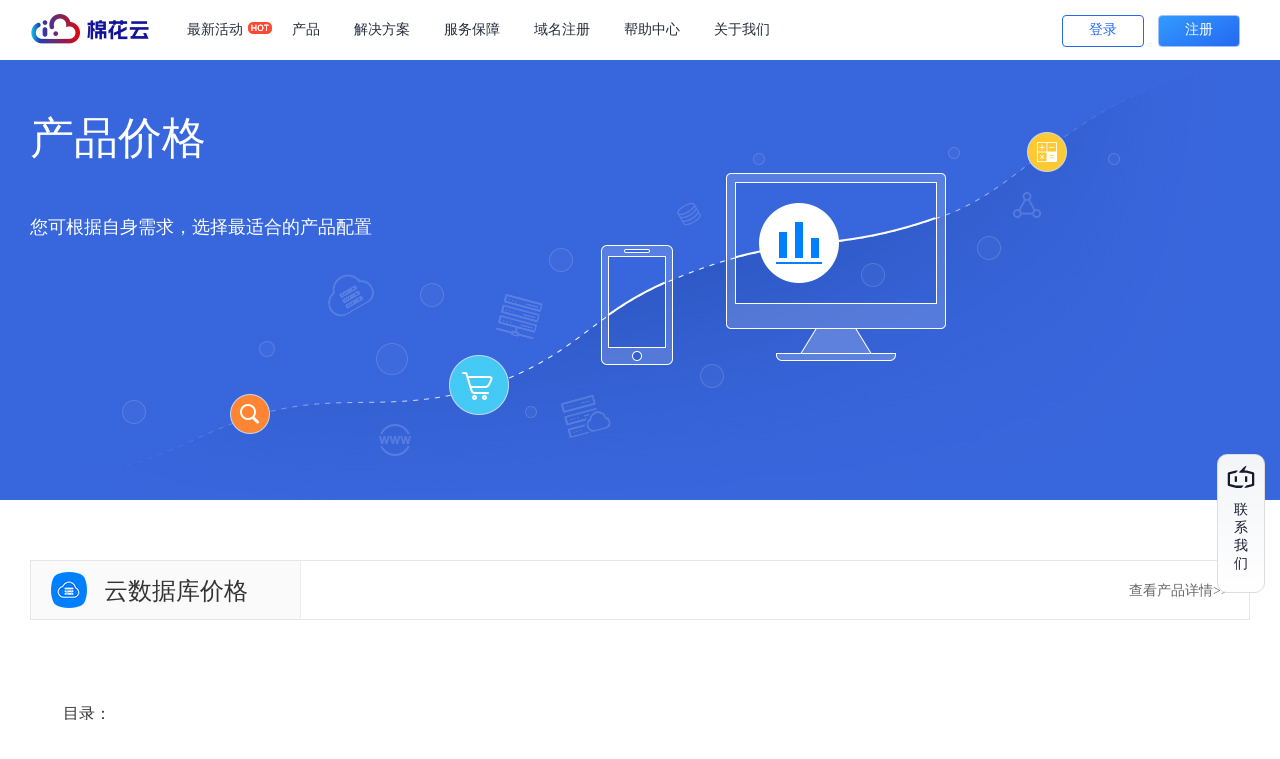

--- FILE ---
content_type: text/html; charset=utf-8
request_url: https://www.88sup.com/database/price.html
body_size: 44006
content:
<!DOCTYPE html>
<html>
<head lang="en">
	<meta charset="UTF-8">
	<meta http-equiv="X-UA-Compatible" content="IE=edge,chrome=1"/>
    <title>云数据库价格 - 棉花云</title>
<meta name="keywords" content="云数据库" />
<meta name="description" content="棉花云提供安全、稳定可靠、可弹性伸缩的高性能云数据库服务。" />
	<link href="/template/Home/Cloud/PC/Static/css/common/common/common.css?v=16697b" type="text/css" rel="stylesheet">
<link href="/template/Home/Cloud/PC/Static/statics/css/public/front.css?v=16697b" type="text/css" rel="stylesheet">
<link href="/template/Home/Cloud/PC/Static/css/common/common/dawn.css?v=16697b" type="text/css" rel="stylesheet">

<script src="/template/Common/js/plugin/jquery/jquery-1.12.2.min.js"></script>
<script src="/template/Common/js/plugin/jquery/jquery-migrate-1.4.1.min.js"></script>
<script type="text/javascript" src="/template/Home/Cloud/PC/Static/statics/js/common/dawn.js"></script>
<script type="text/javascript" src="/template/Home/Cloud/PC/Static/statics/js/common/zkeys.min.js"></script>
<script type="text/javascript" src="/template/Home/Cloud/PC/Static/statics/js/common/plugin.js"></script>
<script type="text/javascript" src="/template/Home/Cloud/PC/Static/statics/js/common/front.min.js?v=16697b"></script>
<script src="/template/Home/Cloud/PC/Static/lib/plugin/jQuery/artTemplate/template.js" charset="utf-8"></script>
<script src="/template/Home/Cloud/PC/Static/js/common/NY.min.js?v=16697b"></script>
<script src="/template/Home/Cloud/PC/Static/lib/plugin/jQuery/jquery.cookie.min.js"></script>
<script src="/template/Home/Cloud/PC/Static/js/common/public.min.js?v=16697b"></script>


	<!--[if IE 7]>
	<script charset="utf-8">
		$(function () {
			$("a").attr("hidefocus", true);
		});
	</script>
	<![endif]-->


	<link rel="stylesheet" href="/template/Home/Cloud/PC/Static/css/module/price/price.css" charset="utf-8">
	<script src="/template/Home/Cloud/PC/Static/lib/plugin/jQuery/dialog/jquery.dialog.js?skin=niaoyunDialog"></script>
	<link rel="stylesheet" href="/template/Home/Cloud/PC/Static/css/module/server/price.css?v=20201210" charset="utf-8">
	<script src="/template/Home/Cloud/PC/Static/js/common/NY-home.min.js"></script>
	<script type="text/javascript" src="/template/Home/Cloud/PC/Static/js/module/database/price.js?v=21603"></script>
	
</head>
<body class="banner-engine transparent-header">
<!-- 系统版本号 -->
<input type="text" value="7.8.8" class="hide" id="analyticsVersion">
<!--header-->
<!--导航开始-->

<div class="nav">
	<div id="menu_hover_bg" style="height: 0px; overflow: hidden;"></div>
	<div class="w1220">
		<div class="logo">
			<a href="/"><img src="/Uploads/2023-03-17/64134ab75bde0.png" width="122" height="44" alt="" /></a>
		</div>
		<div class="menu">
			<ul>
			    <li>
					<h2 class="mr15"><a href="/act/">最新活动<span class="pa" style="left:78px;"><img src="[data-uri]" alt=""></span></a></h2>
				</li>
				<li id="men_pro">
					<h2><a>产品</a></h2>
					<div class="sub_menu"  style="2px solid #fff;">
						<div class="h30"></div>
						<div class="sub_menu_list" style="width: 550px;margin-left:40px;">
							<h3>&nbsp;&nbsp;&nbsp;云计算&网站服务</h3>
							<div class="list margin">
								<a href="/server/">
									<div class="icon">
										<svg t="1629452219623" id="icon-wangwei-nav-mini" class="icon" viewBox="0 0 1024 1024" version="1.1" xmlns="http://www.w3.org/2000/svg" p-id="2135" width="200" height="200"><path d="M864.768 903.68H180.736c-40.96 0-73.728-29.696-73.728-70.656v-81.92c0-40.96 33.28-70.656 73.728-70.656h684.032c40.96 0 74.24 29.696 74.24 70.656v81.92c-0.512 40.96-33.28 70.656-74.24 70.656z m-82.944-165.376c-29.696 0-53.76 24.064-53.76 53.248 0 29.696 24.064 53.76 53.76 53.76 29.696-1.024 52.736-25.6 52.224-54.784-1.024-28.16-23.552-51.2-52.224-52.224z m82.944-111.104H180.736c-40.96 0-73.728-29.696-73.728-70.656v-81.92c0-40.96 33.28-70.656 73.728-70.656h684.032c40.96 0 74.24 29.696 74.24 70.656v81.92c-0.512 40.96-33.28 70.656-74.24 70.656z m-82.944-164.864c-29.696 0-53.76 24.064-53.76 53.76s24.064 53.248 53.76 53.76c29.696 0 53.76-23.552 53.76-53.248 0.512-30.208-23.552-54.272-53.76-54.272 0.512 0 0.512 0 0 0z m82.944-111.104H180.736c-40.96 0-73.728-29.696-73.728-70.656v-81.92c0-40.96 33.28-70.656 73.728-70.656h684.032c40.96 0 74.24 29.696 74.24 70.656v81.92c-0.512 40.96-33.28 70.656-74.24 70.656z m-82.944-165.376c-29.696 0-53.76 24.064-53.76 53.76s24.064 53.248 53.76 53.248c29.184 0 53.248-24.064 53.248-53.248 0.512-29.696-23.552-53.76-53.248-53.76z" fill="#2B85FB" p-id="2136"></path></svg>
									</div>
									<div class="info">
										<h3>云服务器 ECS</h3>
										<p>高速稳定高弹性的计算服务</p>
									</div>
								</a>
								<a href="/host/">
									<div class="icon">
										<svg t="1629453800934" id="icon-wangwei-nav-mini" class="icon" viewBox="0 0 1024 1024" version="1.1" xmlns="http://www.w3.org/2000/svg" p-id="8062" width="200" height="200"><path d="M674.304 633.344c4.096 2.048 6.144 2.048 10.752 2.048H757.76c16.896 0 29.696-12.8 29.696-29.696v-72.704c0-16.896-12.8-29.696-29.696-29.696h-72.704c-16.896 0-29.696 12.8-29.696 29.696v70.656l-123.904 121.344H477.696c-4.096 0-6.144 0-10.752 2.048l-87.552-80.896V599.04c0-12.8-8.704-21.504-21.504-21.504H307.2c-12.8 0-21.504 8.704-21.504 21.504v51.2c0 12.8 8.704 21.504 21.504 21.504h49.152l96.256 89.6v49.152c0 12.8 10.752 25.6 25.6 25.6H537.6c12.8 0 25.6-10.752 25.6-25.6v-59.904c0-2.048 0-4.096-2.048-6.144l113.152-111.104z" fill="#2B85FB" p-id="8063"></path><path d="M763.904 356.352c-55.296-149.504-221.696-224.256-371.2-168.448-100.352 38.4-170.496 128-183.296 234.496-115.2 25.6-187.904 140.8-159.744 256 20.48 95.744 108.032 166.4 206.336 166.4h68.096c16.896 0 32.256-14.848 32.256-31.744s-14.848-31.744-32.256-31.744H256c-82.944 4.096-153.6-57.344-157.696-140.8s57.856-153.6 140.8-157.696h6.144c14.848 0 25.6-12.8 27.648-27.648v-2.048c4.608-124.416 107.008-222.72 232.448-218.624 96.256 2.048 181.248 68.096 208.896 162.304v2.048c2.048 4.096 4.096 10.752 8.704 12.8 4.096 4.096 10.752 6.144 16.896 6.144h2.048c100.352 0 181.248 80.896 181.248 181.248 0 93.696-72.704 172.544-166.4 179.2H701.44c-16.896 0-31.744 12.8-34.304 29.696-2.048 16.896 12.8 31.744 29.696 34.304h53.248c134.144-6.656 239.104-119.296 232.448-253.952-5.632-120.832-99.328-219.136-218.624-231.936z" fill="#2B85FB" p-id="8064"></path></svg>
									</div>
									<div class="info">
										<h3>云虚拟主机 CVH</h3>
										<p>基于云计算的虚拟主机服务</p>
									</div>
								</a>
								
								<a href="/domain/">
									<div class="icon">
										<svg t="1629453047091" id="icon-wangwei-nav-mini" class="icon" viewBox="0 0 1024 1024" version="1.1" xmlns="http://www.w3.org/2000/svg" p-id="3492" width="200" height="200"><path d="M740.352 799.744c-59.904 51.2-140.8 80.896-226.304 80.896s-166.4-31.744-226.304-80.896c-10.752-8.704-19.456-16.896-31.744-29.696 10.752-14.848 19.456-34.304 19.456-55.296 2.048-53.248-40.448-96.256-93.696-96.256-4.096 0-8.704 0-10.752 2.048-19.456 2.048-38.4 10.752-53.248 25.6-16.896 16.896-29.696 42.496-29.696 66.048 0 53.248 42.496 96.256 95.744 96.256 10.752 0 16.896-2.048 27.648-4.096 10.752 10.752 19.456 19.456 34.304 31.744 74.752 61.952 168.448 100.352 272.896 100.352 102.4 0 198.656-38.4 272.896-102.4-23.552-8.704-40.448-18.944-51.2-34.304z m-522.752-76.8h-2.048c-4.096 14.848-16.896 29.696-36.352 29.696-6.144 0-10.752-2.048-16.896-4.096-10.752-6.144-16.896-16.896-16.896-34.304 0-19.456 14.848-36.352 36.352-36.352 4.096 0 8.704 0 10.752 2.048 12.8 4.096 27.648 16.896 27.648 34.304v8.704h-2.56z m691.2-78.848c4.096-12.8 8.704-29.696 10.752-42.496 4.096-27.648 8.704-53.248 8.704-78.848 0-76.8-19.456-144.896-55.296-208.896-49.664-85.504-130.56-151.552-224.256-185.856v8.704c0 16.896-4.096 34.304-10.752 51.2 78.848 29.696 142.848 85.504 183.296 155.648 31.744 53.248 49.152 115.2 49.152 179.2 0 19.456-2.048 38.4-4.096 55.296-2.048 12.8-6.144 27.648-8.704 40.448-4.096 0-8.704-2.048-10.752-2.048-53.248 0-96.256 42.496-96.256 96.256 0 19.456 8.704 40.448 16.896 55.296 10.752 14.848 29.696 29.696 47.104 34.304 8.704 2.048 16.896 4.096 29.696 4.096 53.248 0 96.256-42.496 96.256-96.256-2.048-23.04-12.8-46.592-31.744-66.048z m-27.648 70.656c0 14.848-8.704 27.648-19.456 34.304-4.096 2.048-10.752 4.096-14.848 4.096-16.896 0-34.304-10.752-36.352-29.696v-8.704c0-14.848 10.752-31.744 25.6-34.304 4.096-2.048 8.704-2.048 10.752-2.048 19.456 0 36.352 14.848 36.352 34.304v2.048h-2.048zM159.744 580.096c-4.096-16.896-4.096-38.4-4.096-57.344 0-64 16.896-125.952 49.152-179.2 40.448-72.704 104.448-125.952 183.296-155.648 10.752-4.096 27.648-8.704 38.4-10.752 12.8 34.304 49.152 55.296 87.552 55.296s74.752-25.6 87.552-55.296c4.096-10.752 8.704-25.6 8.704-36.352 0-8.704 0-12.8-2.048-19.456-10.752-42.496-49.152-76.8-96.256-76.8-44.544 0-82.944 34.304-91.648 74.752l-42.496 10.752C281.6 164.352 202.752 230.4 153.6 315.904c-34.304 59.904-55.296 132.096-55.296 208.896 0 27.648 2.048 53.248 8.704 78.848 12.288-12.8 33.792-18.944 52.736-23.552z m332.8-468.992c6.144-4.096 10.752-6.144 19.456-6.144 8.704 0 12.8 2.048 19.456 6.144 10.752 6.144 14.848 16.896 14.848 31.744 0 10.752-4.096 19.456-10.752 29.696-6.656 6.144-12.8 10.752-25.6 10.752-10.752 0-16.896-4.096-25.6-10.752-8.704-6.144-10.752-14.848-10.752-29.696 0-16.896 6.656-27.648 18.944-31.744z" fill="#2B85FB" p-id="3493"></path><path d="M294.4 409.6H230.4v202.752h66.048c74.752 2.048 111.104-31.744 108.544-104.448C403.456 443.904 367.104 409.6 294.4 409.6z m-2.048 166.4h-14.848v-128h14.848c40.448 0 61.952 21.504 64 61.952 0 44.544-21.504 66.048-64 66.048z m272.896-53.248v29.696c-2.048-2.048-4.096-8.704-8.704-14.848 0-2.048-2.048-2.048-2.048-4.096L477.696 409.6h-49.152v202.752H471.04V466.944c4.096 6.144 6.144 12.8 10.752 19.456l78.848 125.952h47.104V409.6h-42.496v113.152z m153.6 59.904c-25.6 0-40.448-14.848-45.056-42.496l-45.056 8.704c10.752 47.104 40.448 68.096 91.648 68.096s76.8-21.504 78.848-59.904c0-21.504-10.752-38.4-31.744-51.2-10.752-6.144-27.648-12.8-47.104-16.896-25.6-6.144-38.4-14.848-36.352-25.6 0-12.8 10.752-19.456 27.648-19.456 23.552 0 36.352 10.752 38.4 29.696l45.056-8.704c-8.704-40.448-36.352-59.904-85.504-57.344-46.08 2.048-69.632 18.944-73.728 53.248-2.048 31.744 16.896 51.2 53.248 59.904 12.8 2.048 25.6 4.096 40.448 10.752 14.848 6.144 21.504 14.848 21.504 25.6-2.56 16.896-12.8 25.088-32.256 25.6z" fill="#2B85FB" p-id="3494"></path></svg>
									</div>
									<div class="info">
										<h3>域名注册 DNS</h3>
										<p>提供五星级的域名注册服务</p>
									</div>
								</a>
								
								<!-- 2023.03.19
								<a href="/loadbalance/">
									<div class="icon">
										<svg t="1629452761057" id="icon-wangwei-nav-mini" class="icon" viewBox="0 0 1024 1024" version="1.1" xmlns="http://www.w3.org/2000/svg" p-id="2438" width="200" height="200"><path d="M802.133333 337.066667v38.4c0 10.666667-8.533333 19.2-19.2 19.2H298.666667c-42.666667 0-76.8-34.133333-76.8-76.8s34.133333-76.8 76.8-76.8h194.133333v-42.666667C469.333333 192 454.4 168.533333 454.4 145.066667 454.4 113.066667 480 85.333333 512 85.333333s57.6 25.6 57.6 57.6c0 25.6-17.066667 46.933333-38.4 55.466667v42.666667h251.733333c10.666667 0 19.2 8.533333 19.2 19.2V298.666667H917.333333c10.666667 0 19.2 8.533333 19.2 19.2V512c0 10.666667-8.533333 19.2-19.2 19.2h-119.466666c-8.533333 34.133333-38.4 57.6-74.666667 57.6H241.066667c-10.666667 0-19.2-8.533333-19.2-19.2v-38.4H125.866667v155.733333h100.266666c8.533333-34.133333 38.4-57.6 74.666667-57.6h484.266667c10.666667 0 19.2 8.533333 19.2 19.2v115.2c0 10.666667-8.533333 19.2-19.2 19.2H531.2v42.666667c23.466667 8.533333 38.4 29.866667 38.4 55.466667 0 32-25.6 57.6-57.6 57.6s-57.6-25.6-57.6-57.6c0-25.6 17.066667-46.933333 38.4-55.466667v-42.666667H298.666667c-36.266667 0-66.133333-25.6-74.666667-57.6H104.533333c-10.666667 0-19.2-8.533333-19.2-19.2V512c0-10.666667 8.533333-19.2 19.2-19.2h115.2v-38.4c0-10.666667 8.533333-19.2 19.2-19.2H725.333333c36.266667 0 66.133333 25.6 74.666667 57.6h100.266667v-155.733333h-98.133334z m-503.466666 19.2c21.333333 0 38.4-17.066667 38.4-38.4s-17.066667-38.4-38.4-38.4-38.4 17.066667-38.4 38.4 17.066667 38.4 38.4 38.4z m0 388.266666c21.333333 0 38.4-17.066667 38.4-38.4s-17.066667-38.4-38.4-38.4-38.4 17.066667-38.4 38.4 17.066667 38.4 38.4 38.4z m426.666666-194.133333c21.333333 0 38.4-17.066667 38.4-38.4s-17.066667-38.4-38.4-38.4-38.4 17.066667-38.4 38.4 17.066667 38.4 38.4 38.4z" fill="#2B85FB" p-id="2439"></path></svg>
									</div>
									<div class="info">
										<h3>负载均衡 ELB</h3>
										<p>高性能流量分发的负载均衡服务</p>
									</div>
								</a>
								-->
								
								
								
								<!--<a href="/storage/">-->
								<!--	<div class="icon">-->
								<!--		<svg t="1629452834024" id="icon-wangwei-nav-mini" class="icon" viewBox="0 0 1024 1024" version="1.1" xmlns="http://www.w3.org/2000/svg" p-id="2589" width="200" height="200"><path d="M620.544 170.496c-155.648 0-285.696 107.008-321.024 251.904-3.072 0-6.144 0-9.728-0.512-113.152 0-204.8 91.648-204.8 204.8 0 54.272 21.504 106.496 59.904 144.384 38.4 38.4 90.624 59.904 144.896 59.904s106.496-21.504 144.896-60.416c32.256-32.256 50.176-75.264 55.296-122.88l-74.24-5.632c-16.896-2.048-22.016-14.848-11.776-28.16l125.44-155.136c10.24-13.312 24.064-11.776 30.72 3.584l71.168 174.08c6.656 15.872-1.536 26.624-18.432 24.576l-55.296-5.12c-6.144 57.856-32.256 108.544-68.608 148.992 41.472 17.92 86.016 27.136 131.584 27.136 182.784 0 330.752-147.968 330.752-330.752 0-182.784-147.968-330.752-330.752-330.752z" fill="#2B85FB" p-id="2590"></path></svg>-->
								<!--	</div>-->
								<!--	<div class="info">-->
								<!--		<h3>对象存储 OBS</h3>-->
								<!--		<p>高可用、易扩展、低成本、一站式</p>-->
								<!--	</div>-->
								<!--</a>-->
								<a target="_blank" href="http://dun.88sup.com/login">
									<div class="icon">
										<svg t="1629453207518" id="icon-wangwei-nav-mini" class="icon" viewBox="0 0 1024 1024" version="1.1" xmlns="http://www.w3.org/2000/svg" p-id="4001" width="200" height="200"><path d="M592.896 768c0-14.848-4.096-27.648-10.752-40.448l144.896-149.504c12.8 8.704 27.648 12.8 42.496 12.8 42.496 0 78.848-36.352 78.848-78.848s-36.352-78.848-78.848-78.848c-14.848 0-27.648 4.096-40.448 10.752l-147.456-147.456c6.656-12.8 12.8-25.6 12.8-40.448 0-42.496-36.352-78.848-78.848-78.848S437.248 210.944 437.248 256c0 14.848 4.096 27.648 10.752 40.448L303.104 448c-12.8-8.704-27.648-12.8-40.448-12.8-42.496 0-78.848 36.352-78.848 78.848s36.352 78.848 78.848 78.848c12.8 0 27.648-4.096 38.4-10.752L450.56 727.04c-8.704 12.8-12.8 27.648-12.8 42.496 0 42.496 36.352 78.848 78.848 78.848s76.288-37.888 76.288-80.384z m-115.2-68.096l-149.504-144.896c4.096-6.144 6.144-12.8 8.704-21.504h104.448c8.704 34.304 40.448 57.344 74.752 57.344s66.048-25.6 74.752-57.344h104.448c2.048 6.656 4.096 12.8 6.656 16.896l-147.456 149.504c-12.8-6.656-25.6-10.752-40.448-10.752-12.8 0-25.6 4.096-36.352 10.752z m38.4-360.96c12.8 0 27.648-4.096 38.4-10.752l149.504 146.944c-4.096 6.144-6.144 12.8-8.704 19.456h-104.448c-8.704-34.304-40.448-57.344-74.752-57.344s-66.048 25.6-74.752 57.344H336.896c-2.048-6.144-4.096-12.8-6.144-16.896l147.456-149.504c10.24 4.608 23.04 11.264 37.888 10.752z m38.4 175.104c0 21.504-16.896 40.448-40.448 40.448s-40.448-16.896-40.448-40.448 16.896-40.448 40.448-40.448 40.448 19.456 40.448 40.448z m215.552-40.448c21.504 0 40.448 16.896 40.448 40.448s-16.896 40.448-40.448 40.448c-21.504 0-40.448-16.896-40.448-40.448s16.896-40.448 40.448-40.448z m-253.952-253.952c21.504 0 40.448 16.896 40.448 40.448s-19.456 38.4-40.448 38.4c-21.504 0-40.448-16.896-40.448-40.448s16.896-38.4 40.448-38.4z m-294.4 294.4c0-21.504 16.896-40.448 40.448-40.448s40.448 16.896 40.448 40.448-16.896 40.448-40.448 40.448-40.448-18.944-40.448-40.448z m294.4 294.4c-21.504 0-40.448-16.896-40.448-40.448 0-21.504 16.896-40.448 40.448-40.448s38.4 19.456 38.4 40.448-18.944 40.448-38.4 40.448z m57.856 91.648l-49.152 40.448 49.152 40.448c213.504-27.648 379.904-194.048 407.552-407.552h-78.848c-26.112 166.912-160.256 301.056-328.704 326.656zM456.704 128l49.152-40.448-49.152-40.448C243.2 72.704 76.8 241.152 49.152 452.096H128C153.6 285.696 287.744 153.6 456.704 128z m524.8 326.656c-27.648-210.944-194.048-379.904-407.552-405.504V128c168.448 25.6 303.104 159.744 326.144 326.656l40.448 49.152 40.96-49.152zM128 571.904l-40.448-49.152-40.448 49.152c25.6 213.504 194.048 379.904 405.504 407.552v-78.848C287.744 874.496 153.6 740.352 128 571.904z" fill="#2B85FB" p-id="4002"></path></svg>
									</div>
									<div class="info">
										<h3>防御型内容分发网络 CDN</h3>
										<p>拒绝恶意流量提高用户访问响应速度</p>
									</div>
								</a>
								<a href="/database/mysql/">
									<div class="icon">
										<svg t="1629452909549" id="icon-wangwei-nav-mini" class="icon" viewBox="0 0 1024 1024" version="1.1" xmlns="http://www.w3.org/2000/svg" p-id="2889" width="200" height="200"><path d="M753.152 221.696c-2.048 0-8.704-2.048-10.752-2.048C665.6 149.504 565.248 128 524.8 128c-40.448 2.048-98.304 25.6-121.856 64-31.744 8.704-76.8 16.896-96.256 47.104-16.896 27.648 42.496 45.056 61.952 51.2 8.704 2.048 49.152 12.8 100.352 34.304l2.048 2.048v2.048c-2.048 8.704-2.048 21.504 4.096 49.152 19.456 55.296 49.152 93.696 66.048 89.6 12.8-4.096 10.752-68.096 16.896-89.6 0 0 2.048-2.048 4.096-2.048h4.096c76.8 49.152 136.704 125.952 157.696 221.696 25.6 106.496-2.048 215.552-61.952 298.496 10.752-2.048 16.896-6.144 31.744-16.896 23.552-16.896 45.056-40.448 61.952-64 123.904-175.104 136.704-341.504 70.656-484.352 0-2.048-2.048-2.048-2.048-4.096-2.048-19.456 74.752-23.552 93.696-34.304 12.288-19.456-113.664-76.8-164.864-70.656z" fill="#2B85FB" p-id="2890"></path><path d="M631.296 663.552l55.296-89.6c-6.144-12.8-10.752-25.6-16.896-36.352l-57.344 91.648H501.248l64 104.448-74.752 119.296H341.504l-74.752-121.344 64-104.448H219.648L144.896 505.856 219.648 384h149.504l44.544 74.752 29.696-47.104c-2.048-2.048-2.048-6.144-4.096-8.704-4.096-16.896-6.144-29.696-6.144-40.448l-19.456 29.696-25.6-42.496H202.752L106.496 507.904l96.256 155.648h68.096l-42.496 70.656 95.744 155.648H512l96.256-155.648-42.496-70.656h65.536z" fill="#2B85FB" p-id="2891"></path></svg>
									</div>
									<div class="info">
										<h3>云数据库 MySQL</h3>
										<p>稳定可靠、可弹性伸缩的数据方案</p>
									</div>
								</a>
								<a href="/sms/">
									<div class="icon">
										<svg t="1629453244732" id="icon-wangwei-nav-mini" class="icon" viewBox="0 0 1024 1024" version="1.1" xmlns="http://www.w3.org/2000/svg" p-id="4152" width="200" height="200"><path d="M213.504 512c-23.552 0-42.496-18.944-42.496-42.496v-256c0-23.552 18.944-42.496 42.496-42.496h596.48c23.552 0 42.496 18.944 42.496 42.496s-18.944 42.496-42.496 42.496H256v213.504c0 23.552-18.944 42.496-42.496 42.496z m253.952-42.496c0-23.552 18.944-42.496 42.496-42.496 23.552 0 42.496 18.944 42.496 42.496 0 23.552-18.944 42.496-42.496 42.496s-42.496-18.944-42.496-42.496z m123.392 0c0-23.552 18.944-42.496 42.496-42.496 23.552 0 42.496 18.944 42.496 42.496 0 23.552-18.944 42.496-42.496 42.496-23.552 0-42.496-18.944-42.496-42.496z m219.136-43.008c23.552 0 42.496 19.456 42.496 42.496v256c0 23.552-18.944 42.496-42.496 42.496H256l-84.992 85.504v-128c0-23.552 18.944-42.496 42.496-42.496h553.984V469.504c0-23.552 18.944-43.008 42.496-43.008z m-464.896 43.008c0-23.552 18.944-42.496 42.496-42.496 23.552 0 42.496 18.944 42.496 42.496 0 23.552-18.944 42.496-42.496 42.496s-42.496-18.944-42.496-42.496z" fill="#2B85FB" p-id="4153"></path></svg>
									</div>
									<div class="info">
										<h3>短信服务 SMS</h3>
										<p>专业、稳定、安全的通信产品</p>
									</div>
								</a>
								
								<a href="/trademark/">
									<div class="icon">
										<svg t="1629453411111" id="icon-wangwei-nav-mini" class="icon" viewBox="0 0 1191 1024" version="1.1" xmlns="http://www.w3.org/2000/svg" p-id="4910" width="200" height="200"><path d="M584.192 22.016h-455.68v415.744l71.68-45.056c-14.336-28.16-9.728-63.488 13.824-87.04 29.184-29.184 77.312-29.184 106.496 0l7.168 7.168 51.2-32.256c20.48-17.408 75.776-35.84 102.4-37.376h111.616l54.272-21.504c13.824-2.56 28.16 0.512 39.936 8.192l73.216 48.64s96.256-25.6 116.736-15.36c6.656 3.072 22.016 50.688 24.576 86.528 1.024 18.432-7.68 35.84-23.04 46.08l-6.144 4.096-10.24 60.928s-192.512 141.824-284.16 314.368c-36.864 69.632-67.072 152.064-90.112 226.304h96.768c270.336 0 489.984-219.136 489.984-489.984-0.512-269.824-220.16-489.472-490.496-489.472z" fill="#2B85FB" p-id="4911"></path><path d="M482.304 338.944l110.08-10.24-22.528-27.648c-7.168-8.704-19.968-10.24-29.184-3.584l-58.368 41.472zM742.4 317.44l6.656 20.48c3.584 10.24 12.288 17.92 23.552 18.944l63.488 7.68 37.376-29.696c8.192-6.656 10.752-17.408 7.168-26.624l-10.752-26.624c-2.048-4.608-7.168-7.168-11.776-6.144l-108.544 28.672c-6.144 1.536-9.216 7.68-7.168 13.312zM237.056 426.496c-10.752-10.752-23.04-20.992-30.72-34.304-15.872-28.672-7.68-65.024 16.896-86.016 25.6-21.504 62.464-20.48 87.552 0 10.24 8.192 19.456 18.432 28.672 27.648 5.632 5.632 14.848-3.072 8.704-8.704-15.36-15.36-29.696-32.768-49.664-41.472-29.184-12.288-63.488-6.144-86.528 14.848-20.48 18.944-30.208 47.616-25.088 75.264 5.12 26.624 23.04 43.008 40.96 61.44 5.632 5.632 14.848-3.072 9.216-8.704zM712.704 269.312l6.656 19.456 40.448-10.24-39.936-15.872c-4.096-1.536-8.704 2.56-7.168 6.656z" fill="#2B85FB" p-id="4912"></path><path d="M458.752 1001.984l47.616-47.616c1.024-3.584 2.56-7.168 3.584-10.752l-58.368 58.368h7.168zM432.128 1001.984l88.576-88.576c1.536-3.584 2.56-7.68 4.096-11.264L424.96 1001.984h7.168zM406.528 1001.984l129.024-129.024c1.536-4.096 3.072-7.68 4.608-11.776L399.36 1001.984h7.168zM380.928 1001.984l172.032-172.032c2.048-4.608 4.096-9.216 6.144-13.312L373.76 1001.984h7.168zM354.816 1001.984l224.768-224.768c3.584-6.144 7.168-12.288 10.752-17.92l-243.2 243.2 7.68-0.512zM640 684.032l-317.952 317.952h7.168l302.08-302.08M291.328 1001.984h7.168L870.4 430.08l2.56-9.728zM840.704 423.936L262.656 1001.984h7.168L854.016 417.28c-4.096 2.048-8.704 4.096-13.312 6.656zM796.672 437.248L232.448 1001.984h7.168L806.912 434.176c-3.072 1.024-6.656 2.048-10.24 3.072zM743.424 460.8L228.352 975.872c-3.072 5.12-5.632 10.24-8.192 15.36L757.248 454.144c-4.608 2.048-9.216 4.608-13.824 6.656zM682.496 492.032l-412.672 412.672c-3.584 6.144-7.68 12.288-11.264 18.432l439.808-439.808c-5.632 2.56-10.752 5.632-15.872 8.704z" fill="#2B85FB" p-id="4913"></path><path d="M323.584 572.928l0.512 1.024 0.512-0.512z" fill="#2B85FB" p-id="4914"></path><path d="M324.608 573.44l-0.512 0.512 3.072 4.608 2.048-2.048zM343.552 585.728l-7.68 8.192 2.56 4.608L348.16 588.8zM362.496 598.016l-15.36 15.36 2.56 4.608 17.408-16.896zM381.952 610.816l-22.528 21.504c1.024 1.536 2.56 2.56 3.584 3.584l23.04-23.04c-1.024-0.512-2.56-1.536-4.096-2.048zM402.944 620.032l-27.136 27.136c1.536 1.024 3.072 1.536 4.608 2.56l28.16-28.16c-1.536-1.024-3.584-1.024-5.632-1.536zM441.344 619.008c-2.56 1.024-5.12 1.536-8.192 2.048l-34.816 34.816c2.048 0.512 4.096 0.512 6.144 1.024l38.4-38.4-1.536 0.512zM477.696 607.232l-47.104 47.104c3.584-1.024 7.68-2.56 11.264-4.096l46.592-46.592-10.752 3.584zM523.264 593.408l-27.648 27.136 16.384-9.216 22.016-21.504zM563.712 580.608l-4.608 4.608 13.312-7.168z" fill="#2B85FB" p-id="4915"></path></svg>
									</div>
									<div class="info">
										<h3>商标注册 TMS</h3>
										<p>品牌保护，从商标注册开始</p>
									</div>
								</a>
								<!-- 2023.03.19 
								<a href="/database/sqlserver/">
									<div class="icon">
										<svg t="1629452934042" id="icon-wangwei-nav-mini" class="icon" viewBox="0 0 1024 1024" version="1.1" xmlns="http://www.w3.org/2000/svg" p-id="3041" width="200" height="200"><path d="M870.976 560.298667l3.285333 0.085333a66.986667 66.986667 0 0 1 10.133334 132.416l-124.309334 215.424H371.008l46.485333-79.872h297.344l97.877334-169.344a66.133333 66.133333 0 0 1-8.384-31.744 67.178667 67.178667 0 0 1 67.157333-66.986667l-0.512 0.021334zM676.138667 128l-46.293334 79.872H356.693333l-178.986666 310.229333 166.08 287.722667-46.293334 79.872L85.333333 518.122667 310.613333 128h365.525334z m-141.312 185.322667c94.826667 0 169.173333 37.696 171.818666 77.013333l0.426667-6.976v237.141333c0 40.96-75.797333 72.085333-172.032 72.085334-96.256 0-171.818667-31.146667-171.818667-72.085334V389.909333c2.858667-39.317333 76.8-76.586667 171.605334-76.586666z m124.096 249.429333a232.213333 232.213333 0 0 1-124.096 28.885333c-43.242667 2.133333-86.229333-7.893333-124.096-28.885333v44.032c0 22.314667 49.770667 44.224 124.096 44.224 74.133333 0 124.096-21.909333 124.096-44.224z m1.024-106.069333a232.64 232.64 0 0 1-125.12 29.077333 232.021333 232.021333 0 0 1-124.714667-29.077333v48.106666c0 22.336 50.176 44.458667 124.714667 44.458667s124.714667-22.122667 124.714666-44.458667v-3.264z m101.973333-327.658667l124.309333 216.874667a67.178667 67.178667 0 1 1-81.92 64.896 65.322667 65.322667 0 0 1 9.024-32.96l-97.493333-168.96 46.08-79.850667zM534.826667 352.64c-72.896 0-122.24 21.312-124.096 43.008 1.237333 22.528 51.2 43.008 124.096 43.008 72.917333 0 122.24-21.098667 124.096-43.008-1.216-22.528-51.2-43.008-124.096-43.008z" fill="#2B85FB" p-id="3042"></path></svg>
									</div>
									<div class="info">
										<h3>云数据库 SQL Server</h3>
										<p>安全运行、轻松管理的数据方案</p>
									</div>
								</a>
								-->
								
								<a href="/aipage/">
									<div class="icon">
										<svg t="1629453267029" id="icon-wangwei-nav-mini" class="icon" viewBox="0 0 1024 1024" version="1.1" xmlns="http://www.w3.org/2000/svg" p-id="4303" width="200" height="200"><path d="M375.296 588.8h-2.048v162.304l138.752 78.848 138.752-78.848V588.8h-2.048L512 667.648 375.296 588.8z" fill="#2B85FB" p-id="4304"></path><path d="M407.552 569.344l104.448 59.904 104.448-59.904L512 509.952l-104.448 59.392z m394.752-247.296l-138.752-80.896-134.144 78.848 138.752 78.848v162.304l134.144-78.848V322.048z" fill="#2B85FB" p-id="4305"></path><path d="M633.344 543.744V418.304l-108.544-61.952v125.952l108.544 61.44zM499.2 356.352L390.656 418.304v125.952l108.544-61.952V356.352z" fill="#2B85FB" p-id="4306"></path><path d="M495.104 320L360.448 241.152 219.648 322.048v159.744l136.704 78.848V398.848l138.752-78.848zM343.552 106.496H106.496v237.056h51.2V157.696H343.04l0.512-51.2zM157.696 866.304V680.96h-51.2v236.544h237.056v-51.2H157.696zM917.504 106.496H680.96v51.2h185.344V343.04h51.2V106.496zM866.304 680.448v185.344H680.96v51.2h236.544v-236.544h-51.2z" fill="#2B85FB" p-id="4307"></path></svg>
									</div>
									<div class="info">
										<h3>站咖云建站 AIPage</h3>
										<p>智能化构建网站和小程序</p>
									</div>
								</a>

							</div>
						</div>

						<div class="sub_menu_list" style="width: 295px;">
							<h3 class="pl20">&nbsp;&nbsp;&nbsp;IDC服务</h3>
							<div class="list pl20">
								
								<a href="/baremetal/">
									<div class="icon">
										<svg t="1629453354285" id="icon-wangwei-nav-mini" class="icon" viewBox="0 0 1024 1024" version="1.1" xmlns="http://www.w3.org/2000/svg" p-id="4608" width="200" height="200"><path d="M170.496 338.944l296.448-155.648v-76.8L106.496 296.448v431.104l360.448 189.952v-76.8l-296.448-155.648V338.944z m386.56-232.448v76.8l296.448 155.648v345.6l-296.448 155.648v76.8l360.448-189.952V296.448l-360.448-189.952z" fill="#2B85FB" p-id="4609"></path><path d="M512 232.448L236.544 369.152 512 486.4l275.456-117.248L512 232.448z m287.744 173.056l-264.704 121.344v108.544l264.704-125.952V405.504z m0 151.552l-264.704 121.856v102.4l264.704-128v-96.256z m-311.296-30.208L224.256 405.504v104.448l264.704 123.904-0.512-107.008z m-74.752 47.104c-14.848-2.048-27.648-16.896-27.648-31.744 0-14.848 12.8-25.6 27.648-21.504s27.648 16.896 27.648 31.744c0 14.848-12.288 25.6-27.648 21.504z m-189.44-16.896v96.256l264.704 128v-102.4l-264.704-121.856z m189.44 165.888c-14.848-2.048-27.648-16.896-27.648-31.744s12.8-25.6 27.648-21.504 27.648 16.896 27.648 31.744c0 15.36-12.288 26.112-27.648 21.504z" fill="#2B85FB" p-id="4610"></path></svg>
									</div>
									<div class="info">
										<h3>裸金属服务器 BMS</h3>
										<p>高性能安全隔离物理集群服务</p>
									</div>
								</a>
								
								<a href="/idc/">
									<div class="icon">
										<svg t="1629453696532" id="icon-wangwei-nav-mini" class="icon" viewBox="0 0 1024 1024" version="1.1" xmlns="http://www.w3.org/2000/svg" p-id="7605" width="200" height="200"><path d="M64 425.322667l60.522667 35.029333v205.290667L512 889.92l387.477333-224.277333-0.021333-203.093334L960 427.498667v273.194666L512 960 64 700.693333V425.322667z m113.194667 57.237333l317.781333 187.178667v140.352L177.194667 622.890667V482.56z m673.408-1.066667v140.352l-317.802667 186.154667v-140.373333l317.802667-186.112zM177.194667 306.752l317.781333 187.178667v140.373333L177.194667 447.04v-140.330667z m673.408 0v140.330667l-317.802667 186.154666v-140.352l317.802667-186.133333zM245.290667 565.994667c-14.634667 0-26.496 11.882667-26.496 26.56 0 14.656 11.861333 26.538667 26.496 26.538666 14.613333 0 26.474667-11.882667 26.474666-26.538666 0-14.677333-11.861333-26.56-26.474666-26.56zM513.877333 64l336.725334 197.226667-336.704 197.226666-336.704-197.226666L513.898667 64zM243.413333 390.186667c-13.568 0-24.597333 11.029333-24.597333 24.64 0 13.632 11.029333 24.661333 24.597333 24.661333 13.589333 0 24.597333-11.029333 24.597334-24.661333 0-13.610667-11.008-24.64-24.597334-24.64z" fill="#2B85FB" p-id="7606"></path></svg>
									</div>
									<div class="info">
										<h3>服务器托管 SVH</h3>
										<p>安全贴心高品质的托管服务</p>
									</div>
								</a>
								<a href="/hkserver/">
									<div class="icon">
											<svg t="1629454155895" id="icon-wangwei-nav-mini" class="icon" viewBox="0 0 1024 1024" version="1.1" xmlns="http://www.w3.org/2000/svg" p-id="8832" width="200" height="200"><path d="M851.456 239.104l-66.56 24.576v499.712l66.56 24.576c29.696 10.752 55.296-17.92 55.296-65.024V304.128c0-47.104-25.6-76.288-55.296-65.024M362.496 374.784l-185.344 23.552c-7.168 1.024-13.312-10.24-13.312-24.576s5.632-27.136 13.312-28.672l185.344-35.84c11.264-2.048 20.48 10.752 20.48 29.184-0.512 18.944-9.728 34.816-20.48 36.352M164.352 503.808c0-14.336 5.632-26.624 13.312-26.624l93.696-3.072c9.216-0.512 16.896 12.8 16.896 29.696s-7.68 30.208-16.896 29.696l-93.696-3.072c-7.68 0-13.312-11.776-13.312-26.624m135.168 182.784l-122.368-23.552c-7.168-1.536-13.312-14.336-13.312-28.672s5.632-25.6 13.312-24.576l122.368 15.872c9.728 1.024 17.92 16.384 17.92 33.28s-8.192 29.184-17.92 27.648M414.208 110.08L145.408 209.92c-22.016 8.192-38.912 50.688-38.912 95.744v397.312c0 45.056 16.896 87.552 38.912 95.744l268.8 99.84c41.984 15.872 78.848-25.6 78.848-93.184V203.264c0-67.584-36.864-109.056-78.848-93.184m250.368 129.024L558.08 278.528v470.528l106.496 39.424c29.696 10.752 55.296-17.92 55.296-65.024V304.128c0-47.104-26.112-76.288-55.296-65.024" fill="#2B85FB" p-id="8833"></path></svg>
										</div>
									<div class="info">
										<h3>香港服务器 HKS</h3>
										<p>提供优质香港物理服务器租用</p>
									</div>
								</a>
								
                                 <!--
								<a href="/domain/">
									<div class="icon">
										<svg t="1629453047091" id="icon-wangwei-nav-mini" class="icon" viewBox="0 0 1024 1024" version="1.1" xmlns="http://www.w3.org/2000/svg" p-id="3492" width="200" height="200"><path d="M740.352 799.744c-59.904 51.2-140.8 80.896-226.304 80.896s-166.4-31.744-226.304-80.896c-10.752-8.704-19.456-16.896-31.744-29.696 10.752-14.848 19.456-34.304 19.456-55.296 2.048-53.248-40.448-96.256-93.696-96.256-4.096 0-8.704 0-10.752 2.048-19.456 2.048-38.4 10.752-53.248 25.6-16.896 16.896-29.696 42.496-29.696 66.048 0 53.248 42.496 96.256 95.744 96.256 10.752 0 16.896-2.048 27.648-4.096 10.752 10.752 19.456 19.456 34.304 31.744 74.752 61.952 168.448 100.352 272.896 100.352 102.4 0 198.656-38.4 272.896-102.4-23.552-8.704-40.448-18.944-51.2-34.304z m-522.752-76.8h-2.048c-4.096 14.848-16.896 29.696-36.352 29.696-6.144 0-10.752-2.048-16.896-4.096-10.752-6.144-16.896-16.896-16.896-34.304 0-19.456 14.848-36.352 36.352-36.352 4.096 0 8.704 0 10.752 2.048 12.8 4.096 27.648 16.896 27.648 34.304v8.704h-2.56z m691.2-78.848c4.096-12.8 8.704-29.696 10.752-42.496 4.096-27.648 8.704-53.248 8.704-78.848 0-76.8-19.456-144.896-55.296-208.896-49.664-85.504-130.56-151.552-224.256-185.856v8.704c0 16.896-4.096 34.304-10.752 51.2 78.848 29.696 142.848 85.504 183.296 155.648 31.744 53.248 49.152 115.2 49.152 179.2 0 19.456-2.048 38.4-4.096 55.296-2.048 12.8-6.144 27.648-8.704 40.448-4.096 0-8.704-2.048-10.752-2.048-53.248 0-96.256 42.496-96.256 96.256 0 19.456 8.704 40.448 16.896 55.296 10.752 14.848 29.696 29.696 47.104 34.304 8.704 2.048 16.896 4.096 29.696 4.096 53.248 0 96.256-42.496 96.256-96.256-2.048-23.04-12.8-46.592-31.744-66.048z m-27.648 70.656c0 14.848-8.704 27.648-19.456 34.304-4.096 2.048-10.752 4.096-14.848 4.096-16.896 0-34.304-10.752-36.352-29.696v-8.704c0-14.848 10.752-31.744 25.6-34.304 4.096-2.048 8.704-2.048 10.752-2.048 19.456 0 36.352 14.848 36.352 34.304v2.048h-2.048zM159.744 580.096c-4.096-16.896-4.096-38.4-4.096-57.344 0-64 16.896-125.952 49.152-179.2 40.448-72.704 104.448-125.952 183.296-155.648 10.752-4.096 27.648-8.704 38.4-10.752 12.8 34.304 49.152 55.296 87.552 55.296s74.752-25.6 87.552-55.296c4.096-10.752 8.704-25.6 8.704-36.352 0-8.704 0-12.8-2.048-19.456-10.752-42.496-49.152-76.8-96.256-76.8-44.544 0-82.944 34.304-91.648 74.752l-42.496 10.752C281.6 164.352 202.752 230.4 153.6 315.904c-34.304 59.904-55.296 132.096-55.296 208.896 0 27.648 2.048 53.248 8.704 78.848 12.288-12.8 33.792-18.944 52.736-23.552z m332.8-468.992c6.144-4.096 10.752-6.144 19.456-6.144 8.704 0 12.8 2.048 19.456 6.144 10.752 6.144 14.848 16.896 14.848 31.744 0 10.752-4.096 19.456-10.752 29.696-6.656 6.144-12.8 10.752-25.6 10.752-10.752 0-16.896-4.096-25.6-10.752-8.704-6.144-10.752-14.848-10.752-29.696 0-16.896 6.656-27.648 18.944-31.744z" fill="#2B85FB" p-id="3493"></path><path d="M294.4 409.6H230.4v202.752h66.048c74.752 2.048 111.104-31.744 108.544-104.448C403.456 443.904 367.104 409.6 294.4 409.6z m-2.048 166.4h-14.848v-128h14.848c40.448 0 61.952 21.504 64 61.952 0 44.544-21.504 66.048-64 66.048z m272.896-53.248v29.696c-2.048-2.048-4.096-8.704-8.704-14.848 0-2.048-2.048-2.048-2.048-4.096L477.696 409.6h-49.152v202.752H471.04V466.944c4.096 6.144 6.144 12.8 10.752 19.456l78.848 125.952h47.104V409.6h-42.496v113.152z m153.6 59.904c-25.6 0-40.448-14.848-45.056-42.496l-45.056 8.704c10.752 47.104 40.448 68.096 91.648 68.096s76.8-21.504 78.848-59.904c0-21.504-10.752-38.4-31.744-51.2-10.752-6.144-27.648-12.8-47.104-16.896-25.6-6.144-38.4-14.848-36.352-25.6 0-12.8 10.752-19.456 27.648-19.456 23.552 0 36.352 10.752 38.4 29.696l45.056-8.704c-8.704-40.448-36.352-59.904-85.504-57.344-46.08 2.048-69.632 18.944-73.728 53.248-2.048 31.744 16.896 51.2 53.248 59.904 12.8 2.048 25.6 4.096 40.448 10.752 14.848 6.144 21.504 14.848 21.504 25.6-2.56 16.896-12.8 25.088-32.256 25.6z" fill="#2B85FB" p-id="3494"></path></svg>
									</div>
									<div class="info">
										<h3>域名注册 DNS</h3>
										<p>提供五星级的域名注册服务</p>
									</div>
								</a>
								-->
								
								<a href="/siteserver/">
									<div class="icon">
										<svg t="1629452934042" id="icon-wangwei-nav-mini" class="icon" viewBox="0 0 1024 1024" version="1.1" xmlns="http://www.w3.org/2000/svg" p-id="3041" width="200" height="200"><path d="M870.976 560.298667l3.285333 0.085333a66.986667 66.986667 0 0 1 10.133334 132.416l-124.309334 215.424H371.008l46.485333-79.872h297.344l97.877334-169.344a66.133333 66.133333 0 0 1-8.384-31.744 67.178667 67.178667 0 0 1 67.157333-66.986667l-0.512 0.021334zM676.138667 128l-46.293334 79.872H356.693333l-178.986666 310.229333 166.08 287.722667-46.293334 79.872L85.333333 518.122667 310.613333 128h365.525334z m-141.312 185.322667c94.826667 0 169.173333 37.696 171.818666 77.013333l0.426667-6.976v237.141333c0 40.96-75.797333 72.085333-172.032 72.085334-96.256 0-171.818667-31.146667-171.818667-72.085334V389.909333c2.858667-39.317333 76.8-76.586667 171.605334-76.586666z m124.096 249.429333a232.213333 232.213333 0 0 1-124.096 28.885333c-43.242667 2.133333-86.229333-7.893333-124.096-28.885333v44.032c0 22.314667 49.770667 44.224 124.096 44.224 74.133333 0 124.096-21.909333 124.096-44.224z m1.024-106.069333a232.64 232.64 0 0 1-125.12 29.077333 232.021333 232.021333 0 0 1-124.714667-29.077333v48.106666c0 22.336 50.176 44.458667 124.714667 44.458667s124.714667-22.122667 124.714666-44.458667v-3.264z m101.973333-327.658667l124.309333 216.874667a67.178667 67.178667 0 1 1-81.92 64.896 65.322667 65.322667 0 0 1 9.024-32.96l-97.493333-168.96 46.08-79.850667zM534.826667 352.64c-72.896 0-122.24 21.312-124.096 43.008 1.237333 22.528 51.2 43.008 124.096 43.008 72.917333 0 122.24-21.098667 124.096-43.008-1.216-22.528-51.2-43.008-124.096-43.008z" fill="#2B85FB" p-id="3042"></path></svg>
									</div>
									<div class="info">
										<h3>站群服务器 MWS</h3>
										<p>提供单段多段多IP更利于SEO优化</p>
									</div>
								</a>
							</div>
						</div>

						<div class="sub_menu_list" style="width: 295px;">
							<h3 class="pl20">&nbsp;&nbsp;&nbsp;安全服务</h3>
							<div class="list pl20">
								<a href="/ssl/">
									<div class="icon">
										<svg t="1629453539269" id="icon-wangwei-nav-mini" class="icon" viewBox="0 0 1024 1024" version="1.1" xmlns="http://www.w3.org/2000/svg" p-id="6996" width="200" height="200"><path d="M563.712 176.64c0-26.112-20.992-47.104-47.104-47.104s-47.104 20.992-47.104 47.104 20.992 47.104 47.104 47.104c26.112-0.512 47.104-20.992 47.104-47.104zM174.08 706.56c-26.112 0-47.104 20.992-47.104 47.104s20.992 47.104 47.104 47.104 47.104-20.992 47.104-47.104c0-25.6-20.992-46.592-47.104-47.104 0.512 0 0 0 0 0z" fill="#2B85FB" p-id="6997"></path><path d="M938.496 655.872c7.168-31.232 10.752-62.976 10.752-94.72 0-149.504-80.384-287.744-209.92-362.496-11.264-6.656-25.6-2.56-32.256 8.704s-2.56 25.6 8.704 32.256c137.216 78.336 209.92 235.52 179.712 391.168-51.712-18.944-109.568-3.584-144.896 38.4l-102.912-60.416c25.6-74.24-13.312-154.624-87.552-180.736-6.144-2.048-12.8-4.096-19.456-5.12V305.664c71.168-13.312 118.272-81.92 104.96-153.6-13.312-71.168-81.92-118.272-153.6-104.96-59.904 11.264-104.448 62.464-107.008 123.392C223.744 230.4 115.712 382.464 112.64 554.496c0 12.8 10.24 23.552 23.04 24.064 12.8 0 23.552-10.24 24.064-23.04v-1.024c3.072-148.48 94.208-281.088 231.936-336.896 15.36 45.568 54.272 79.36 101.376 88.064v117.248c-66.56 12.8-114.688 71.168-113.664 138.752 0 15.872 2.56 31.744 8.192 47.104l-110.08 64c-45.056-57.344-127.488-67.072-184.32-22.016s-67.072 127.488-22.016 184.32c41.472 53.248 116.736 66.048 174.08 29.696 130.048 123.392 324.096 149.504 482.304 65.536 11.264-6.144 15.872-19.968 9.728-31.232-6.144-11.776-20.48-15.872-31.744-9.728-53.76 28.16-113.152 43.008-173.568 42.496-93.696 0-183.296-35.84-251.392-99.84 26.112-33.792 34.304-78.336 21.504-118.784l110.08-64c45.568 59.392 130.048 70.656 189.44 25.088 9.728-7.168 17.92-15.872 25.088-25.088l101.888 59.392c-5.12 14.336-7.68 29.184-7.68 44.544-0.512 72.704 58.368 131.584 130.56 132.096 72.704 0.512 131.584-58.368 132.096-130.56-1.024-37.888-16.896-73.728-45.056-98.816zM89.6 753.664c0-47.104 38.4-85.504 85.504-85.504s85.504 38.4 85.504 85.504-38.4 85.504-85.504 85.504-85.504-38.4-85.504-85.504zM432.128 176.64c0-47.104 38.4-85.504 85.504-85.504s85.504 38.4 85.504 85.504-38.4 85.504-85.504 85.504c-47.104-0.512-85.504-38.4-85.504-85.504z m87.04 340.992c0-26.624 21.504-48.128 48.128-48.64 27.136-0.512 49.664 20.992 50.176 48.128 0.512 27.136-20.992 49.664-48.128 50.176-27.136 0.512-49.664-20.992-50.176-48.128V517.632z m330.752 320c-47.104 0-85.504-38.4-85.504-85.504s38.4-85.504 85.504-85.504 85.504 38.4 85.504 85.504c0 47.616-37.888 86.016-85.504 85.504 0.512 0.512 0 0.512 0 0z" fill="#2B85FB" p-id="6998"></path><path d="M849.92 706.56c-26.112 0-47.104 20.992-47.104 47.104s20.992 47.104 47.104 47.104 47.104-20.992 47.104-47.104c0-25.6-20.992-46.592-47.104-47.104 0.512 0 0 0 0 0z" fill="#2B85FB" p-id="6999"></path></svg>
									</div>
									<div class="info">
										<h3>安全证书 SSL</h3>
										<p>提供一站式的证书部署服务</p>
									</div>
								</a>
								<a href="/monitor/">
									<div class="icon">
										<svg t="1629453510215" id="icon-wangwei-nav-mini" class="icon" viewBox="0 0 1024 1024" version="1.1" xmlns="http://www.w3.org/2000/svg" p-id="6845" width="200" height="200"><path d="M326.144 463.36c19.968 55.808 81.408 84.992 137.216 65.024 42.496-15.36 71.168-55.808 71.168-100.864 0-45.568-28.672-86.016-71.168-101.376 102.4-26.624 207.36 34.816 234.496 137.216s-34.816 207.36-137.216 234.496-207.36-34.816-234.496-137.216c-8.192-31.744-8.192-65.536 0-97.28zM512 981.504c-259.072 0-469.504-209.92-469.504-469.504S252.928 42.496 512 42.496s469.504 209.92 469.504 469.504-210.432 469.504-469.504 469.504z m0-171.008c164.864 0 298.496-133.632 298.496-298.496S676.864 213.504 512 213.504 213.504 347.136 213.504 512s133.632 298.496 298.496 298.496zM384 107.52c32.256 39.936 80.896 62.976 132.608 62.976 51.2 0 100.352-23.04 132.608-62.976-42.496-14.848-87.552-22.016-132.608-22.016-46.592 0-91.136 7.68-132.608 22.016z" fill="#2B85FB" p-id="6846"></path></svg>
									</div>
									<div class="info">
										<h3>云监控服务 CES</h3>
										<p>精准灵活超便捷的资源预警服务</p>
									</div>
								</a>
								<a href="/user/icp/">
									<div class="icon">
										<svg t="1629453656168" id="icon-wangwei-nav-mini" class="icon" viewBox="0 0 1024 1024" version="1.1" xmlns="http://www.w3.org/2000/svg" p-id="7451" width="200" height="200"><path d="M650.752 631.296l-123.904-121.856 119.296-119.296 27.648 29.696 243.712-240.64-70.656-70.656-241.152 243.2 27.648 25.6L514.048 496.64 392.704 375.296l27.648-23.552-243.2-245.248L106.496 179.2l243.2 241.152 31.744-29.696 117.248 119.296-121.856 123.904-25.6-27.648-245.248 245.248 70.144 68.096 243.2-241.152-29.696-31.744 123.904-121.856 121.344 121.856-29.696 27.648 245.248 245.248 68.096-68.096-245.248-245.248-22.528 25.088z" fill="#2B85FB" p-id="7452"></path><path d="M808.448 654.848c19.456-42.496 31.744-91.648 31.744-140.8 0-51.2-12.8-98.304-31.744-140.8L746.496 435.2c6.144 25.6 12.8 51.2 12.8 78.848s-4.096 53.248-12.8 78.848l61.952 61.952zM228.352 371.2c-19.456 42.496-31.744 91.648-31.744 140.8 0 51.2 12.8 98.304 31.744 140.8l61.952-61.952c-8.704-25.6-12.8-51.2-12.8-78.848s4.096-53.248 12.8-78.848L228.352 371.2z m210.944-83.456c25.6-6.144 51.2-12.8 78.848-12.8s53.248 4.096 78.848 12.8l61.952-61.952c-42.496-18.944-91.648-31.744-140.8-31.744-51.2 0-98.304 12.8-140.8 31.744 0 0.512 61.952 61.952 61.952 61.952z m220.16 516.608L597.504 742.4c-25.6 6.656-51.2 12.8-78.848 12.8s-53.248-4.096-78.848-12.8l-61.952 61.952c42.496 19.456 91.648 31.744 140.8 31.744s97.792-12.8 140.8-31.744z m245.248-38.4c49.152-74.752 76.8-162.304 76.8-256 0-91.648-27.648-177.152-74.752-251.904l-53.248 55.296c34.304 59.904 53.248 125.952 53.248 200.704s-19.456 140.8-53.248 200.704l51.2 51.2zM117.248 258.048C70.656 328.704 42.496 415.744 42.496 509.952s29.696 183.296 76.8 256l51.2-51.2c-34.304-59.904-53.248-128-53.248-200.704 0-74.752 19.456-140.8 53.248-200.704L117.248 258.048z m396.8-140.8c74.752 0 140.8 19.456 200.704 53.248l51.2-51.2c-72.704-49.152-162.304-76.8-256-76.8-91.648 0-177.152 27.648-251.904 74.752l53.248 53.248c59.904-33.792 128-53.248 202.752-53.248z m0 789.504c-74.752 0-140.8-19.456-200.704-53.248L256 906.752c72.704 47.104 157.696 74.752 251.904 74.752s183.296-29.696 256-76.8l-49.152-51.2c-59.904 33.792-128 53.248-200.704 53.248z" fill="#2B85FB" p-id="7453"></path></svg>
									</div>
									<div class="info">
										<h3>网站备案 ICP</h3>
										<p>免费、快速、便捷的备案服务</p>
									</div>
								</a>
								<a href="/bt/">
									<div class="icon">
										<svg t="1629453616071" id="icon-wangwei-nav-mini" class="icon" viewBox="0 0 1024 1024" version="1.1" xmlns="http://www.w3.org/2000/svg" p-id="7299" width="200" height="200"><path d="M243.2 364.544l-2.048 301.056 260.096 153.6 264.704-147.456 2.048-300.544-262.144-153.6-262.656 146.944z m241.152 401.408l-206.848-119.296 2.048-243.2L486.4 512l-2.048 253.952z m243.2-115.2l-206.848 115.2 2.048-256 206.848-104.448-2.048 245.248zM505.856 480.256L307.2 375.296l200.704-115.2 198.144 117.248c0 0.512-200.704 102.912-200.192 102.912z" fill="#2B85FB" p-id="7300"></path><path d="M665.6 151.552L631.296 204.8l208.896 125.952-4.096 381.952-64 38.4 31.744 55.296 93.696-55.296 4.096-456.704v-2.048L665.6 151.552zM170.496 322.048l336.896-189.952 66.048 40.448 31.744-53.248-95.232-57.344h-2.048l-399.36 221.696-2.048 277.504h61.952l2.048-239.104z m330.752 582.656l-334.848-196.096 2.048-76.8-61.952-2.048-2.048 115.2 394.752 232.448h2.048l241.152-136.704 2.048-2.048-31.744-55.296-211.456 121.344z" fill="#2B85FB" p-id="7301"></path></svg>
									</div>
									<div class="info">
										<h3>宝塔面板 BT</h3>
										<p>简单好用的服务器运维面板</p>
									</div>
								</a>
							</div>
						</div>
					</div>
				</li>
				
				<li id="men_sol">
					<h2><a>解决方案</a></h2>
					<div class="sub_menu sol_left"  style="2px solid #fff;">
						<div class="h30"></div>
						<div>
							<div class="sub_menu_list" style="margin: 0 60px;">
								<h3>&nbsp;&nbsp;&nbsp;行业解决方案</h3>
								<div class="list sol_list">
									<a href="/solutions/financial.html">
										<div class="icon">
											<svg t="1629453937071" id="icon-wangwei-nav-mini" class="icon" viewBox="0 0 1024 1024" version="1.1" xmlns="http://www.w3.org/2000/svg" p-id="8216" width="200" height="200"><path d="M497.152 629.248c-23.552 0-47.104-2.048-70.656-6.656-19.456-4.096-36.352-10.752-51.2-21.504v27.648c0 6.144 6.144 12.8 16.896 21.504 14.848 8.704 29.696 12.8 45.056 14.848 21.504 4.096 40.448 6.144 61.952 4.096 21.504 0 40.448-2.048 61.952-4.096 14.848-2.048 29.696-8.704 45.056-14.848 12.8-6.656 16.896-12.8 16.896-21.504v-27.648c-14.848 10.752-31.744 16.896-51.2 21.504-28.16 4.608-49.152 6.656-74.752 6.656z" fill="#2B85FB" p-id="8217"></path><path d="M497.152 565.248c-23.552 0-47.104-2.048-70.656-6.656-19.456-4.096-36.352-10.752-51.2-21.504v27.648c0 6.144 6.144 12.8 16.896 21.504 14.848 8.704 29.696 12.8 45.056 14.848 21.504 4.096 40.448 6.656 61.952 4.096 21.504 0 40.448-2.048 61.952-4.096 14.848-2.048 29.696-8.704 45.056-14.848 12.8-6.656 16.896-12.8 16.896-21.504V537.6c-14.848 10.752-31.744 16.896-51.2 21.504-28.16 4.096-49.152 6.144-74.752 6.144z" fill="#2B85FB" p-id="8218"></path><path d="M497.152 501.248c-23.552 0-47.104-2.048-70.656-6.144-19.456-4.096-36.352-10.752-51.2-21.504v27.648c0 6.144 6.144 12.8 16.896 21.504 14.848 8.704 29.696 12.8 45.056 14.848 21.504 4.096 40.448 6.656 61.952 4.096 21.504 0 40.448-2.048 61.952-4.096 14.848-2.048 29.696-8.704 45.056-14.848 12.8-6.144 16.896-12.8 16.896-21.504v-27.648c-14.848 10.752-31.744 16.896-51.2 21.504-28.16 4.096-49.152 6.144-74.752 6.144z" fill="#2B85FB" p-id="8219"></path><path d="M501.248 349.696c-66.048 0-119.296 19.456-123.904 47.104v42.496c0 6.144 6.144 12.8 16.896 21.504 14.848 8.704 29.696 12.8 45.056 14.848 21.504 4.096 40.448 6.144 61.952 4.096 21.504 0 40.448-2.048 61.952-4.096 14.848-2.048 29.696-8.704 45.056-14.848 12.8-6.144 16.896-12.8 16.896-21.504v-42.496c-6.656-27.648-59.904-47.104-123.904-47.104zM166.4 162.304h144.896V102.4h-204.8v206.848h59.904V162.304zM710.656 102.4v59.904h147.456v146.944h59.904V102.4h-207.36zM166.4 714.752H106.496V921.6h204.8v-61.952H166.4v-144.896z m691.2 144.896h-147.456V921.6h206.848v-206.848h-59.904l0.512 144.896z" fill="#2B85FB" p-id="8220"></path><path d="M759.296 804.352c6.656 6.656 12.8 8.704 23.552 8.704 16.896 0 31.744-14.848 31.744-31.744 0-8.704-2.048-14.848-8.704-21.504l-68.096-70.656c38.4-51.2 59.904-115.2 59.904-181.248 0-164.352-134.656-298.496-298.496-298.496S200.704 343.552 200.704 507.904s134.656 298.496 298.496 298.496c72.704 0 140.8-25.6 196.096-72.704l64 70.656z m-262.144-59.904c-132.096 0-234.496-102.4-234.496-234.496s102.4-234.496 234.496-234.496 234.496 102.4 234.496 234.496c0 130.048-104.448 234.496-234.496 234.496z" fill="#2B85FB" p-id="8221"></path></svg>
										</div>
										<div class="info">
											<h3>金融解决方案</h3>
											<p>互联互通/物理隔绝/精心守护<br> 帮助企业满足业务安全稳定快速增长</p>
										</div>
									</a>
									<a href="/solutions/ecommerce.html">
										<div class="icon">
											<svg t="1629454124188" id="icon-wangwei-nav-mini" class="icon" viewBox="0 0 1024 1024" version="1.1" xmlns="http://www.w3.org/2000/svg" p-id="8678" width="200" height="200"><path d="M659.413333 640h40.704c7.765333-1.92 15.509333-9.706667 15.509334-17.450667V469.333333c-1.92-7.765333-9.685333-13.568-19.392-13.568h-40.725334a18.624 18.624 0 0 0-13.568 17.450667v151.274667c1.92 9.685333 9.685333 15.509333 17.450667 15.509333zM362.666667 455.765333h-40.725334a18.624 18.624 0 0 0-13.568 17.450667v151.274667c1.92 7.744 9.685333 13.568 17.450667 13.568h40.725333c7.744-1.92 15.509333-9.685333 15.509334-17.450667v-153.216c-1.92-5.824-9.685333-11.626667-19.392-11.626667z" fill="#2B85FB" p-id="8679"></path><path d="M577.92 752.490667H349.12L160.96 704V391.765333l186.197333-46.549333L405.333333 287.04l1.92-1.941333c1.962667-1.941333 1.962667-3.882667 1.962667-5.824 0-1.941333 0-5.824-1.941333-5.824-1.941333-1.92-3.882667-1.92-5.824-1.92h-48.490667 48.490667-56.234667l-7.765333 1.92-215.253334 54.314666h-1.962666l-7.744 3.861334C95.04 339.413333 85.333333 358.784 85.333333 380.117333V725.333333c1.92 19.413333 15.509333 34.901333 32.96 42.666667l7.765334 1.92 11.648 3.904 5.802666 1.92 5.824 1.962667 184.234667 48.469333h1.941333l7.765334 1.941333h186.176l56.256-56.234666c1.92-1.941333 3.861333-3.882667 3.861333-7.765334-1.92-7.744-5.802667-11.626667-11.626667-11.626666zM938.666667 380.117333c0-19.392-9.706667-36.842667-25.216-46.549333l-5.824-3.861333-3.861334-1.941334-3.882666-1.941333-207.509334-54.314667h-1.941333l-7.765333-1.92H630.314667a10.666667 10.666667 0 0 1-5.824-9.706666v-1.941334c0-1.941333 1.92-3.882667 1.92-5.824 15.530667-32.96 50.432-100.842667 58.197333-116.352 0-1.941333 1.92-1.941333 1.92-3.882666 0-3.882667-1.92-5.824-3.861333-7.765334-1.92-1.92-5.824-1.92-9.706667 0l-64 34.922667-108.586667 110.528 7.744-7.744-15.509333 15.509333 1.92-1.92-36.821333 36.821334c-5.824 5.824-7.765333 13.589333-3.882667 19.413333 1.92 7.744 9.685333 11.626667 17.450667 11.626667h207.509333l188.117333 48.490666V704l-186.176 48.490667L622.549333 810.666667l-1.941333 1.92c-1.941333 1.962667-1.941333 5.845333 0 9.706666 1.92 3.882667 5.824 3.882667 7.765333 3.882667H682.666667l7.765333-1.92 192-50.432h1.92l13.589333-3.882667 5.824-1.941333c21.333333-7.765333 34.901333-29.098667 34.901334-52.373333V380.16z" fill="#2B85FB" p-id="8680"></path></svg>
										</div>
										<div class="info">
											<h3>电商解决方案</h3>
											<p>移动/社交/门店业务<br>帮助企业拓展移动新零售格局</p>
										</div>
									</a>
									<a href="/solutions/mobile.html">
										<div class="icon">
											<svg t="1629454155895" id="icon-wangwei-nav-mini" class="icon" viewBox="0 0 1024 1024" version="1.1" xmlns="http://www.w3.org/2000/svg" p-id="8832" width="200" height="200"><path d="M851.456 239.104l-66.56 24.576v499.712l66.56 24.576c29.696 10.752 55.296-17.92 55.296-65.024V304.128c0-47.104-25.6-76.288-55.296-65.024M362.496 374.784l-185.344 23.552c-7.168 1.024-13.312-10.24-13.312-24.576s5.632-27.136 13.312-28.672l185.344-35.84c11.264-2.048 20.48 10.752 20.48 29.184-0.512 18.944-9.728 34.816-20.48 36.352M164.352 503.808c0-14.336 5.632-26.624 13.312-26.624l93.696-3.072c9.216-0.512 16.896 12.8 16.896 29.696s-7.68 30.208-16.896 29.696l-93.696-3.072c-7.68 0-13.312-11.776-13.312-26.624m135.168 182.784l-122.368-23.552c-7.168-1.536-13.312-14.336-13.312-28.672s5.632-25.6 13.312-24.576l122.368 15.872c9.728 1.024 17.92 16.384 17.92 33.28s-8.192 29.184-17.92 27.648M414.208 110.08L145.408 209.92c-22.016 8.192-38.912 50.688-38.912 95.744v397.312c0 45.056 16.896 87.552 38.912 95.744l268.8 99.84c41.984 15.872 78.848-25.6 78.848-93.184V203.264c0-67.584-36.864-109.056-78.848-93.184m250.368 129.024L558.08 278.528v470.528l106.496 39.424c29.696 10.752 55.296-17.92 55.296-65.024V304.128c0-47.104-26.112-76.288-55.296-65.024" fill="#2B85FB" p-id="8833"></path></svg>
										</div>
										<div class="info">
											<h3>移动解决方案</h3>
											<p>多端适配/稳定线路/弹性部署<br> 帮助用户灵活应用虚拟化</p>
										</div>
									</a>
									<a href="/solutions/game.html">
										<div class="icon">
											<svg t="1629454057790" id="icon-wangwei-nav-mini" class="icon" viewBox="0 0 1024 1024" version="1.1" xmlns="http://www.w3.org/2000/svg" p-id="8371" width="200" height="200"><path d="M644.096 343.552c55.296 8.704 106.496 40.448 140.8 78.848 40.448 47.104 70.656 108.544 78.848 173.056 6.144 38.4 2.048 74.752-2.048 111.104-12.8 23.552-51.2 78.848-123.904 136.704 2.048-4.096 4.096-6.656 4.096-10.752 25.6-51.2 49.152-98.304 55.296-153.6 6.144-57.344-4.096-119.296-27.648-168.448-12.8-27.648-31.744-51.2-55.296-70.656-8.192-34.304-31.744-66.56-70.144-96.256z m45.056 287.744c19.456-21.504 27.648-59.904 34.304-108.544 14.848 25.6 23.552 51.2 25.6 78.848 8.704 78.848-16.896 155.648-72.704 219.648-34.304 38.4-76.8 70.656-125.952 93.696-82.944 10.752-147.456-6.144-204.8-31.744 78.848 6.144 164.352-12.8 228.352-55.296 61.952-42.496 100.352-100.352 111.104-170.496 4.096-8.704 4.096-17.408 4.096-26.112zM106.496 557.056c49.152 91.648 130.048 168.448 215.552 194.048 64 19.456 123.904 10.752 181.248-23.552h6.144c18.944 0 38.4-2.048 57.344-8.704 16.896-4.096 34.304-12.8 51.2-21.504-6.656 10.752-12.8 19.456-19.456 29.696-36.352 45.056-83.456 74.752-134.144 87.552-25.6 6.144-51.2 8.704-76.8 8.704-57.344-2.048-117.248-21.504-175.104-55.296-12.8-6.656-23.552-14.848-34.304-23.552-33.28-46.592-71.68-115.2-71.68-187.392z m220.16 68.096c19.456 36.352 49.152 61.952 89.6 82.944h-29.696c-83.456-8.704-151.552-51.2-192-121.344-29.696-51.2-47.104-115.2-49.152-187.904 0-25.6 0-49.152 4.096-74.752 27.648-76.8 72.704-121.856 130.048-144.896-27.648 42.496-47.104 89.6-57.344 138.752-14.848 64-14.848 123.904-2.048 177.152 16.384 57.344 50.688 102.4 106.496 130.048z m2.048-234.496c-32.256 36.352-38.4 80.896-38.4 128-31.744-64-31.744-155.648-2.048-224.256 25.6-53.248 66.048-102.4 121.856-138.752 38.4-23.552 76.8-38.4 117.248-49.152 83.456 10.752 157.696 38.4 183.296 51.2h-16.896c-59.904 0-117.248-2.048-173.056 16.896-55.296 18.944-104.448 49.152-138.752 91.648-25.6 30.208-47.104 77.312-53.248 124.416z m535.552-70.656c40.448 55.296 49.152 157.696 49.152 189.952v6.656c-2.048-4.096-4.096-10.752-6.144-14.848-8.704-19.456-14.848-38.4-25.6-55.296-23.552-36.352-47.104-64-72.704-87.552-57.344-49.152-128-76.8-189.952-74.752-21.504 0-51.2 4.096-78.848 12.8-10.752-2.048-21.504-2.048-31.744-2.048-8.704 0-16.896 0-25.6 2.048-10.752 2.048-21.504 2.048-31.744 6.144-14.848 4.096-27.648 8.704-38.4 14.848 27.648-38.4 72.704-68.096 132.096-85.504 68.096-19.456 153.6-10.752 228.352 25.6 31.232 12.8 60.928 34.304 91.136 61.952z" fill="#2B85FB" p-id="8372"></path></svg>
										</div>
										<div class="info">
											<h3>游戏解决方案</h3>
											<p>多线BGP/超高IO/智能防护<br>帮助游戏用户快速成长</p>
										</div>
									</a>
									<a href="/solutions/website.html">
										<div class="icon">
											<svg t="1629454087913" id="icon-wangwei-nav-mini" class="icon" viewBox="0 0 1024 1024" version="1.1" xmlns="http://www.w3.org/2000/svg" p-id="8524" width="200" height="200"><path d="M221.696 405.504c-14.848 36.352-23.552 76.8-23.552 117.248 0 34.304 6.144 68.096 16.896 98.304 19.456-31.744 45.056-68.096 76.8-106.496-4.096-8.704-8.704-19.456-8.704-29.696 0-8.704 2.048-14.848 4.096-21.504-29.184-22.016-50.688-40.96-65.536-57.856zM332.8 778.752c10.752-8.704 19.456-16.896 29.696-23.552 87.552-66.048 166.4-104.448 228.352-125.952 0-4.096-2.048-8.704-2.048-12.8v-6.656c-21.504-6.656-45.056-12.8-66.048-21.504-55.296-19.456-102.4-42.496-142.848-64-10.752 10.752-25.6 16.896-40.448 16.896-8.704 0-14.848-2.048-21.504-4.096-40.448 47.104-68.096 91.648-87.552 125.952 25.6 47.616 59.904 85.504 102.4 115.712z m202.752-221.696c23.552 8.704 47.104 14.848 70.656 21.504 6.144-6.144 12.8-10.752 19.456-12.8-6.656-23.552-14.848-47.104-25.6-70.656-14.848-34.304-31.744-66.048-49.152-93.696-6.144 2.048-10.752 2.048-16.896 2.048-12.8 0-25.6-4.096-36.352-12.8-23.552 14.848-47.104 29.696-72.704 49.152l-31.744 25.6c2.048 6.144 4.096 14.848 4.096 21.504v8.704c37.888 18.432 84.992 41.984 138.24 61.44z m298.496-34.304c0-89.6-38.4-172.544-102.4-228.352-31.744 6.144-80.896 19.456-140.8 44.544v6.144c0 12.8-4.096 23.552-10.752 34.304 19.456 29.696 36.352 64 53.248 102.4 10.752 27.648 21.504 55.296 29.696 80.896 16.896 4.096 31.744 16.896 40.448 34.304 12.8 2.048 25.6 2.048 38.4 2.048 31.744 2.048 61.952 0 85.504 0 2.56-27.136 6.656-50.688 6.656-76.288z m-317.952-232.448c6.144-2.048 10.752-2.048 16.896-2.048 16.896 0 31.744 6.144 42.496 19.456 47.104-21.504 87.552-34.304 119.296-42.496-51.2-34.304-113.152-55.296-179.2-55.296-23.552 0-49.152 2.048-70.656 8.704 19.968 17.92 45.568 41.472 71.168 71.68z m145.408 509.44c2.048-31.744 0-74.752-10.752-128h-4.096c-14.848 0-27.648-4.096-36.352-12.8-59.904 21.504-138.752 57.344-224.256 123.904-6.144 4.096-12.8 10.752-21.504 14.848 45.056 23.552 96.256 36.352 149.504 36.352 53.248 2.048 104.448-10.752 147.456-34.304zM239.104 371.2c14.848 16.896 38.4 40.448 72.704 66.048 8.704-4.096 19.456-8.704 29.696-8.704 10.752 0 21.504 2.048 29.696 8.704l31.744-25.6c25.6-19.456 51.2-36.352 74.752-51.2-2.048-4.096-2.048-8.704-2.048-14.848 0-12.8 4.096-23.552 10.752-34.304-31.744-35.84-59.904-64-82.944-80.896-70.656 25.6-128 76.8-164.352 140.8z m494.592 262.144c-6.144 0-16.896 0-31.744 4.096-4.096 8.704-8.704 14.848-14.848 21.504 8.704 47.104 12.8 87.552 12.8 119.296 51.2-36.352 91.648-85.504 115.2-144.896h-81.408z" fill="#2B85FB" p-id="8525"></path><path d="M661.504 87.552c-8.704-25.6-31.744-45.056-61.952-45.056-34.304 0-64 27.648-64 61.952s27.648 61.952 64 61.952c16.896 0 34.304-6.144 45.056-19.456 159.744 55.296 272.896 202.752 272.896 375.296 0 42.496-6.144 83.456-19.456 121.856l55.296 31.744c16.896-47.104 27.648-100.352 27.648-153.6 0.512-202.24-134.144-374.784-319.488-434.688z m181.248 652.8c-34.304 0-64 27.648-64 61.952 0 6.656 2.048 10.752 2.048 16.896-70.656 61.952-164.352 100.352-266.752 100.352-117.248 0-224.256-51.2-298.496-130.048l-57.344 31.744c85.504 98.304 213.504 159.744 354.304 159.744 119.296 0 230.4-45.056 311.296-119.296 4.096 2.048 8.704 2.048 14.848 2.048 34.304 0 64-27.648 64-61.952s-25.6-61.44-59.904-61.44zM121.856 599.552c-4.096-25.6-8.704-49.152-8.704-76.8 0-189.952 136.704-347.648 317.952-386.048V72.704C213.504 111.104 49.152 298.496 49.152 522.752c0 31.744 4.096 64 10.752 93.696-10.752 10.752-16.896 25.6-16.896 42.496 0 34.304 27.648 61.952 64 61.952 34.304 0 64-27.648 64-61.952-0.512-29.696-21.504-53.248-49.152-59.392z" fill="#2B85FB" p-id="8526"></path></svg>
										</div>
										<div class="info">
											<h3>网站解决方案</h3>
											<p>博客/门户/论坛/等各类型网站<br> 弹性配置，总有一款适合你
											</p>
										</div>
									</a>
									
									<a target="_blank" href="https://www.88sup.com/v">
										<div class="icon">
											<svg t="1629705227392" class="icon" viewBox="0 0 1024 1024" version="1.1" xmlns="http://www.w3.org/2000/svg" p-id="7206" width="65" height="65"><path d="M380.416 678.4c-4.096 0-8.192-1.024-11.776-3.072-7.168-4.096-11.776-12.288-11.776-20.48v-168.96c0-13.312 10.752-24.064 24.064-23.552 4.096 0 8.192 1.024 11.776 3.072l146.432 84.48c7.168 4.096 11.776 12.288 11.776 20.48s-4.608 16.384-11.776 20.48l-146.432 84.48c-4.096 2.048-8.192 3.072-12.288 3.072z m-94.208-42.496c0.512 0 0 0 0 0z m365.568-15.36h117.76c-31.232 156.16-171.008 272.384-335.872 268.8-184.832-4.096-331.264-157.696-327.168-342.016 4.096-180.736 150.528-324.096 329.216-327.168l84.992-0.512-79.36 114.688c-119.296 0-217.6 95.232-220.16 215.552-2.56 121.856 93.696 222.72 215.552 225.28 100.352 2.048 186.368-63.488 215.04-154.624z m14.336-87.04c-7.168-84.992-52.736-161.792-123.904-208.896l33.792-42.496c80.896 55.296 136.192 145.408 144.384 247.808l-54.272 3.584z m111.616-12.288c-8.704-112.64-69.12-211.968-157.696-273.92l33.792-42.496c100.352 70.656 168.448 184.32 178.176 312.32l-54.272 4.096z m106.496-18.432c-10.24-136.192-81.92-256.512-188.416-332.288l33.792-42.496c117.76 84.992 197.12 219.136 208.384 370.688l-53.76 4.096z" fill="#2468F2" p-id="7207"></path></svg>
										</div>
										<div class="info">
											<h3>短视频解决方案</h3>
											<p>抖音/快手/视频号热门与获客<br> 帮助企业精准布局短视频蓝海</p>
										</div>
									</a>
									<a target="_blank" href="https://www.88sup.com/hwserver/buy.html">
										<div class="icon">
										<svg t="1629453354285" id="icon-wangwei-nav-mini" class="icon" viewBox="0 0 1024 1024" version="1.1" xmlns="http://www.w3.org/2000/svg" p-id="4608" width="200" height="200"><path d="M170.496 338.944l296.448-155.648v-76.8L106.496 296.448v431.104l360.448 189.952v-76.8l-296.448-155.648V338.944z m386.56-232.448v76.8l296.448 155.648v345.6l-296.448 155.648v76.8l360.448-189.952V296.448l-360.448-189.952z" fill="#2B85FB" p-id="4609"></path><path d="M512 232.448L236.544 369.152 512 486.4l275.456-117.248L512 232.448z m287.744 173.056l-264.704 121.344v108.544l264.704-125.952V405.504z m0 151.552l-264.704 121.856v102.4l264.704-128v-96.256z m-311.296-30.208L224.256 405.504v104.448l264.704 123.904-0.512-107.008z m-74.752 47.104c-14.848-2.048-27.648-16.896-27.648-31.744 0-14.848 12.8-25.6 27.648-21.504s27.648 16.896 27.648 31.744c0 14.848-12.288 25.6-27.648 21.504z m-189.44-16.896v96.256l264.704 128v-102.4l-264.704-121.856z m189.44 165.888c-14.848-2.048-27.648-16.896-27.648-31.744s12.8-25.6 27.648-21.504 27.648 16.896 27.648 31.744c0 15.36-12.288 26.112-27.648 21.504z" fill="#2B85FB" p-id="4610"></path></svg>
									</div>
										<div class="info">
											<h3>美日韩服务器</h3>
											<p>美/日/韩/CN2及国际优化线路<br>多个T级数据中心，稳定全球直连带宽</p>
										</div>
									</a>
									<a target="_blank" href="https://www.88sup.com/hwserver/buy.html">
										<div class="icon">
										<svg t="1629453696532" id="icon-wangwei-nav-mini" class="icon" viewBox="0 0 1024 1024" version="1.1" xmlns="http://www.w3.org/2000/svg" p-id="7605" width="200" height="200"><path d="M64 425.322667l60.522667 35.029333v205.290667L512 889.92l387.477333-224.277333-0.021333-203.093334L960 427.498667v273.194666L512 960 64 700.693333V425.322667z m113.194667 57.237333l317.781333 187.178667v140.352L177.194667 622.890667V482.56z m673.408-1.066667v140.352l-317.802667 186.154667v-140.373333l317.802667-186.112zM177.194667 306.752l317.781333 187.178667v140.373333L177.194667 447.04v-140.330667z m673.408 0v140.330667l-317.802667 186.154666v-140.352l317.802667-186.133333zM245.290667 565.994667c-14.634667 0-26.496 11.882667-26.496 26.56 0 14.656 11.861333 26.538667 26.496 26.538666 14.613333 0 26.474667-11.882667 26.474666-26.538666 0-14.677333-11.861333-26.56-26.474666-26.56zM513.877333 64l336.725334 197.226667-336.704 197.226666-336.704-197.226666L513.898667 64zM243.413333 390.186667c-13.568 0-24.597333 11.029333-24.597333 24.64 0 13.632 11.029333 24.661333 24.597333 24.661333 13.589333 0 24.597333-11.029333 24.597334-24.661333 0-13.610667-11.008-24.64-24.597334-24.64z" fill="#2B85FB" p-id="7606"></path></svg>
									    </div>
										<div class="info">
											<h3>更多海外服务器</h3>
											<p>提供全球多个国家计算服务<br> 帮助企业轻松拓展海外业务</p>
										</div>
									</a>
								</div>
							</div>
                        <!--
							<div class="sub_menu_list" style="width: 160px;">
								<h3 class="pl20">行业解决方案</h3>
								<div class="list sol_list pl20">
									<a href="#">
										跨境电商解决方案
									</a>
									<a href="#">
										O2O解决方案
									</a>
									<a href="#">
										生鲜电商解决方案
									</a>
									<a href="#">
										女装电商解决方案
									</a>
								</div>
							</div>
							-->
						</div>
					</div>
				</li>
				<!--
				<li id="men_fuwu">
					<h2><a href="/support/">云市场</a></h2>
					<div class="sub_menu">
						<div class="w1220">
							<h3>云服务市场</h3></div>
						<div class="sub_menu_list">
							<div class="category">
								<ul>
									<li>热销产品推荐</li>
									<li>店铺模板/二开/插件定制</li>
									<li>营销推广流量</li>
									<li>软件配套服务</li>
								</ul>
							</div>
							<div class="content">
								<div class="cont_list" style="display: block;">
									<a href="#">
										<div class="icon">
										    <svg t="1629458569114" id="icon-wangwei-nav-mini" class="icon" viewBox="0 0 1024 1024" version="1.1" xmlns="http://www.w3.org/2000/svg" p-id="10258" width="48" height="48"><path d="M844.8 544v-91.733333c64-21.333333 100.266667-89.6 78.933333-155.733334-21.333333-64-89.6-100.266667-155.733333-78.933333-12.8 4.266667-25.6 10.666667-36.266667 19.2l-100.266666-55.466667c14.933333-66.133333-25.6-132.266667-91.733334-149.333333s-132.266667 25.6-149.333333 91.733333c-4.266667 19.2-4.266667 38.4 0 55.466667l-100.266667 59.733333c-53.333333-42.666667-130.133333-34.133333-172.8 19.2s-34.133333 130.133333 19.2 172.8c10.666667 8.533333 21.333333 14.933333 34.133334 19.2v91.733334c-66.133333 19.2-102.4 87.466667-83.2 153.6s87.466667 102.4 153.6 83.2c19.2-6.4 38.4-17.066667 51.2-32l96 55.466666c-10.666667 66.133333 34.133333 130.133333 100.266666 140.8s130.133333-34.133333 140.8-100.266666c2.133333-14.933333 2.133333-29.866667 0-44.8l87.466667-49.066667c49.066667 46.933333 125.866667 46.933333 174.933333-2.133333s46.933333-125.866667-2.133333-174.933334c-8.533333-10.666667-25.6-21.333333-44.8-27.733333z m21.333333-206.933333c0 32-27.733333 59.733333-59.733333 59.733333S746.666667 369.066667 746.666667 337.066667s25.6-59.733333 59.733333-59.733334c34.133333 0 59.733333 25.6 59.733333 59.733334zM215.466667 277.333333c32 0 59.733333 25.6 59.733333 59.733334 0 32-25.6 59.733333-59.733333 59.733333s-59.733333-25.6-59.733334-59.733333c2.133333-34.133333 27.733333-59.733333 59.733334-59.733334z m298.666666 605.866667c-32 0-59.733333-25.6-59.733333-59.733333 0-32 25.6-59.733333 59.733333-59.733334 32 0 59.733333 25.6 59.733334 59.733334s-25.6 59.733333-59.733334 59.733333z m0-181.333333c-36.266667 0-70.4 17.066667-93.866666 44.8l-91.733334-53.333334c17.066667-66.133333-21.333333-132.266667-87.466666-149.333333h-2.133334v-85.333333c66.133333-10.666667 110.933333-74.666667 100.266667-142.933334-2.133333-8.533333-4.266667-14.933333-6.4-23.466666l91.733333-53.333334c46.933333 49.066667 123.733333 51.2 172.8 6.4l6.4-6.4 89.6 49.066667c-25.6 61.866667 4.266667 134.4 66.133334 160 6.4 2.133333 12.8 4.266667 21.333333 6.4v85.333333c-66.133333 14.933333-108.8 78.933333-93.866667 145.066667 0 2.133333 0 4.266667 2.133334 6.4l-83.2 49.066667c-23.466667-25.6-57.6-38.4-91.733334-38.4z" fill="#2B85FB" p-id="10259"></path></svg>
										</div>
										<div class="info">
											<h3>一键搭建曙光云</h3>
											<p>人气提升+基础设置+模板安装+操作培训，统统帮你搞定</p>
										</div>
									</a>
									<a href="#">
										<div class="icon">
										    <svg t="1629458589509" id="icon-wangwei-nav-mini" class="icon" viewBox="0 0 1024 1024" version="1.1" xmlns="http://www.w3.org/2000/svg" p-id="10513" width="200" height="200"><path d="M392.704 552.448v296.448c-151.552-53.248-251.904-206.848-234.496-375.296 4.096-36.352 12.8-70.144 27.648-102.4L117.76 330.752c-100.352 217.6-6.144 475.648 210.944 576 45.056 21.504 93.696 34.304 144.896 40.448v-198.656h78.848l-159.744-196.096zM226.304 303.104l102.4 59.904-40.448 68.096 251.904-38.4-173.056-98.304-87.552-49.152c121.856-108.544 305.152-119.296 441.344-18.944 29.696 21.504 55.296 47.104 74.752 74.752l68.096-40.448c-134.144-194.56-404.992-241.152-603.648-104.96-40.448 29.696-74.752 66.048-104.448 106.496l70.656 40.96z m718.848 168.448c-4.096-49.152-16.896-96.256-38.4-142.848l-47.104 27.648-21.504 12.8-93.696 53.248-10.752 6.144-40.448-68.096-93.696 234.496 151.552-87.552 19.456-12.8 14.848-10.752 2.048-2.048 68.096-40.448c29.696 157.696-53.248 322.048-206.848 390.144-34.304 12.8-66.048 23.552-102.4 27.648v78.848c245.248-14.336 420.352-227.328 398.848-466.432z" fill="#2B85FB" p-id="10514"></path></svg>
										</div>
										<div class="info">
											<h3>一键搭建曙光云</h3>
											<p>人气提升+基础设置+模板安装+操作培训，统统帮你搞定</p>
										</div>
									</a>
									<a href="#">
										<div class="icon">
										    <svg t="1629458613291" id="icon-wangwei-nav-mini" class="icon" viewBox="0 0 1024 1024" version="1.1" xmlns="http://www.w3.org/2000/svg" p-id="10664" width="200" height="200"><path d="M559.104 439.296c0 55.296 38.4 100.352 87.552 115.2v40.448c-27.648 6.656-49.152 34.304-49.152 64 0 36.352 29.696 66.048 66.048 66.048 36.352 0 66.048-29.696 66.048-66.048 0-29.696-19.456-55.296-47.104-64v-42.496c38.4-2.048 70.656-21.504 91.648-49.152l74.752 42.496c0 2.048-2.048 4.096-2.048 6.144 0 36.352 29.696 66.048 66.048 66.048s66.048-29.696 66.048-66.048c-2.048-36.352-29.696-64-66.048-64-21.504 0-38.4 10.752-53.248 25.6L786.944 471.04c4.096-12.8 6.144-23.552 6.144-36.352 0-19.456-4.096-36.352-12.8-49.152l82.944-47.104c12.8 12.8 29.696 19.456 47.104 19.456 36.352 0 66.048-29.696 66.048-66.048s-29.696-66.048-66.048-66.048S844.8 256 844.8 292.352c0 4.096 2.048 10.752 2.048 14.848l-85.504 49.152c-21.504-21.504-49.152-36.352-80.896-38.4v-42.496c27.648-8.704 47.104-34.304 47.104-64 0-36.352-29.696-66.048-66.048-66.048-36.352 0-64 29.696-64 68.096 0 29.696 21.504 55.296 49.152 64v47.104c-49.152 12.288-87.552 59.392-87.552 114.688z" fill="#2B85FB" p-id="10665"></path><path d="M919.552 663.552c-6.144 70.656-61.952 123.904-132.096 123.904H228.352c-72.704 0-132.096-59.904-132.096-132.096 0-66.048 47.104-121.344 111.104-132.096l27.648-4.096V486.4c0-119.296 98.304-215.552 215.552-215.552 27.648 0 53.248 4.096 76.8 14.848 10.752-19.456 23.552-38.4 36.352-57.344C527.36 213.504 488.96 204.8 448.512 204.8c-147.456 0-270.848 115.2-283.648 262.144-82.944 25.6-140.8 104.448-140.8 192 0 111.104 89.6 202.752 202.752 202.752h559.104c111.104 0 200.704-89.6 202.752-200.704 0-2.048 0-4.096 2.048-6.144l-71.168 8.704z" fill="#2B85FB" p-id="10666"></path></svg>
										</div>
										<div class="info">
											<h3>一键搭建曙光云</h3>
											<p>人气提升+基础设置+模板安装+操作培训，统统帮你搞定</p>
										</div>
									</a>
									<a href="#">
										<div class="icon">
										    <svg t="1629458637186" id="icon-wangwei-nav-mini" class="icon" viewBox="0 0 1024 1024" version="1.1" xmlns="http://www.w3.org/2000/svg" p-id="10816" width="200" height="200"><path d="M807.424 698.368c-31.744 0-59.904 25.6-59.904 59.904 0 31.744 25.6 59.904 59.904 59.904 31.744 0 59.904-25.6 59.904-59.904-0.512-34.304-26.112-59.904-59.904-59.904m0 206.848c-12.8 0-23.552-2.048-36.352-4.096h-2.048c-10.752-4.096-23.552-10.752-38.4-16.896-64-27.648-142.848-64-200.704-64-34.304 0-76.8 12.8-119.296 29.696 0-2.048 2.048-2.048 2.048-4.096 6.144-12.8 12.8-25.6 16.896-40.448 0-2.048 2.048-2.048 2.048-4.096 2.048-12.8 4.096-27.648 4.096-45.056 2.048-25.6 6.144-53.248 10.752-80.896 29.696 10.752 59.904 16.896 82.944 16.896 57.344 0 136.704-34.304 198.656-61.952 12.8-6.144 27.648-12.8 38.4-16.896 12.8-4.096 25.6-4.096 38.4-4.096 82.944 0 149.504 66.048 149.504 149.504s-64 146.432-146.944 146.432M307.2 781.824c16.896-27.648 6.144-64-21.504-80.896s-64-6.144-80.896 21.504-6.144 64 21.504 80.896 64 8.192 80.896-21.504m-181.248-104.96c6.656-10.752 12.8-21.504 21.504-29.696v-2.048c10.752-6.656 21.504-14.848 31.744-23.552 55.296-40.448 125.952-91.648 153.6-142.848 16.896-29.696 27.648-74.752 34.304-119.296 0 2.048 2.048 2.048 2.048 4.096 6.144 12.8 16.896 25.6 25.6 36.352 0 2.048 2.048 2.048 4.096 4.096 10.752 8.704 23.552 16.896 36.352 27.648 19.456 14.848 42.496 31.744 66.048 49.152-23.552 21.504-42.496 42.496-55.296 64-27.648 49.152-38.4 134.144-45.056 202.752-2.048 14.848-2.048 29.696-4.096 40.448-4.096 12.8-8.704 23.552-14.848 34.304-40.448 70.656-132.096 96.256-202.752 55.296-68.096-36.352-93.696-128-53.248-200.704m352.768-365.568c16.896 27.648 53.248 38.4 80.896 21.504s38.4-53.248 21.504-80.896-53.248-38.4-80.896-21.504c-28.16 14.848-38.4 51.2-21.504 80.896m181.248-104.448c6.144 10.752 10.752 21.504 14.848 34.304v2.048c2.048 12.8 2.048 25.6 4.096 40.448 8.704 68.096 16.896 155.648 45.056 204.8 16.896 29.696 49.152 61.952 85.504 89.6h-4.096c-14.848 0-29.696 2.048-45.056 6.656-2.048 0-2.048 0-4.096 2.048-12.8 4.096-25.6 10.752-40.448 16.896-23.552 10.752-49.152 21.504-76.8 31.744-6.656-29.696-14.848-59.904-27.648-80.896-27.648-49.152-98.304-100.352-153.6-140.8-12.8-8.704-23.552-16.896-34.304-25.6-8.704-8.704-17.408-19.456-23.552-29.696-40.448-70.144-16.896-162.304 55.296-202.752 72.704-45.056 164.352-21.504 204.8 51.2" fill="#2B85FB" p-id="10817"></path></svg>
										</div>
										<div class="info">
											<h3>一键搭建棉花云</h3>
											<p>人气提升+基础设置+模板安装+操作培训，统统帮你搞定</p>
										</div>
									</a>
									<a href="#">
										<div class="icon">
										    <svg t="1629458370522" id="icon-wangwei-nav-mini" class="icon" viewBox="0 0 1024 1024" version="1.1" xmlns="http://www.w3.org/2000/svg" p-id="9495" width="200" height="200"><path d="M490.666667 273.066667c-27.733333-17.066667-61.866667 4.266667-61.866667 36.266666v196.266667c0 32 34.133333 51.2 61.866667 36.266667l170.666666-98.133334c27.733333-17.066667 27.733333-55.466667 0-72.533333l-170.666666-98.133333z" fill="#2B85FB" p-id="9496"></path><path d="M861.866667 552.533333v-87.466666c0-12.8-10.666667-23.466667-23.466667-23.466667s-23.466667 10.666667-23.466667 23.466667v61.866666l-296.533333 185.6-296.533333-185.6V283.733333l296.533333-183.466666 296.533333 183.466666v44.8c0 12.8 10.666667 23.466667 23.466667 23.466667s23.466667-10.666667 23.466667-23.466667v-70.4l-341.333334-211.2-341.333333 211.2v294.4l341.333333 213.333334 341.333334-213.333334z" fill="#2B85FB" p-id="9497"></path><path d="M179.2 699.733333v64l341.333333 213.333334 341.333334-213.333334v-64l-341.333334 213.333334z" fill="#2B85FB" p-id="9498"></path><path d="M294.4 665.6l-115.2-72.533333v64l115.2 72.533333zM746.666667 667.733333v61.866667l115.2-72.533333v-64zM334.933333 755.2l185.6 117.333333 185.6-117.333333v-64l-185.6 117.333333-185.6-117.333333z" fill="#2B85FB" p-id="9499"></path></svg>
										</div>
										<div class="info">
											<h3>一键搭建曙光云</h3>
											<p>人气提升+基础设置+模板安装+操作培训，统统帮你搞定</p>
										</div>
									</a>
								</div>
								<div class="cont_list">
									<a href="#">
										<div class="icon">
										    <svg t="1629458654664" id="icon-wangwei-nav-mini" class="icon" viewBox="0 0 1024 1024" version="1.1" xmlns="http://www.w3.org/2000/svg" p-id="10969" width="200" height="200"><path d="M731.136 514.56h-12.8l0.512-68.096c0-5.12-5.12-10.24-10.24-10.752h-41.984c-5.12 0-10.752 5.12-10.752 10.24l-0.512 67.072-262.656-1.024 0.512-67.072c0-5.12-5.12-10.752-10.24-10.752h-41.984c-5.12 0-10.752 5.12-10.752 10.24l-0.512 68.096h-38.912c-51.712 0-89.088-40.96-89.088-97.28 0-47.104 26.624-83.968 67.584-93.696l15.872-4.096 3.584-16.384c10.752-51.712 56.832-88.576 109.568-88.576 15.36 0 31.232 3.584 45.568 9.728l20.992 9.728 12.288-19.968c28.16-47.104 79.36-75.264 134.144-74.752 86.528 0.512 156.672 71.168 156.16 158.208 0 4.608 0 8.704-0.512 13.312l-1.536 16.384 14.336 8.192c29.696 17.408 48.128 49.664 48.128 83.968 0 54.272-43.52 97.28-96.768 97.28zM654.848 619.52l-262.656-1.024v-53.248l262.656 1.024V619.52z m-0.512 100.352l-262.656-1.024v-50.176l262.656 1.024v50.176z m-0.512 99.84l-262.656-1.024v-50.176l262.656 1.024v50.176z m166.4-521.728v-1.536c0.512-115.712-93.184-210.432-208.384-210.944-66.56-0.512-127.488 30.208-166.912 81.92-14.848-4.608-30.208-6.656-46.08-6.656-72.192-0.512-135.68 47.104-157.184 114.688-55.296 20.48-92.16 74.752-92.16 139.776-0.512 84.992 60.416 149.504 141.312 149.504h38.912l-2.048 382.976c0 5.12 5.12 10.752 10.24 10.752h41.984c5.12 0 10.752-5.12 10.752-10.24l0.512-79.872 262.656 1.024-0.512 79.872c0 5.12 5.12 10.752 10.24 10.752h41.984c5.12 0 10.752-5.12 10.752-10.24l1.536-382.976h12.8c81.92 0.512 148.992-66.048 149.504-148.48 0.512-47.104-22.016-92.16-59.904-120.32z" fill="#2B85FB" p-id="10970"></path></svg>
										</div>
										<div class="info">
											<h3>一键搭建棉花云</h3>
											<p>人气提升+基础设置+模板安装+操作培训，统统帮你搞定</p>
										</div>
									</a>
									<a href="#">
										<div class="icon">
										    <svg t="1629458662460" id="icon-wangwei-nav-mini" class="icon" viewBox="0 0 1024 1024" version="1.1" xmlns="http://www.w3.org/2000/svg" p-id="11120" width="200" height="200"><path d="M714.752 224.256l-119.296-117.248h119.296v117.248z m-51.2 590.848v51.2H157.696V157.696h332.8l173.056 173.056V409.6h51.2V309.248L512 106.496H106.496v810.496h608.256v-102.4l-51.2 0.512z" fill="#2B85FB" p-id="11121"></path><path d="M823.296 629.248c-44.544 0-82.944 31.744-91.648 76.8h-185.856l-47.104-40.448c6.144-12.8 10.752-27.648 12.8-45.056 0-19.456-6.144-40.448-19.456-55.296l53.248-53.248h187.904c14.848 49.152 66.048 78.848 115.2 64s78.848-66.048 64-115.2-66.048-78.848-115.2-64c-31.744 8.704-55.296 34.304-64 64h-206.848l-74.752 74.752c-10.752-4.096-21.504-6.656-34.304-6.656-51.2-2.048-93.696 38.4-96.256 89.6-2.048 51.2 36.352 93.696 87.552 96.256h8.704c16.896 0 31.744-4.096 47.104-12.8l64 55.296H737.28c19.456 47.104 72.704 70.656 119.296 53.248 47.104-19.456 70.656-72.704 53.248-119.296-13.824-38.4-48.128-61.952-86.528-61.952z m0-185.344c23.552 0 42.496 19.456 42.496 42.496s-19.456 42.496-42.496 42.496c-23.552 0-42.496-19.456-42.496-42.496s18.944-42.496 42.496-42.496z m-404.992 219.648c-23.552 0-42.496-18.944-42.496-42.496s19.456-42.496 42.496-42.496 42.496 19.456 42.496 42.496-19.456 42.496-42.496 42.496z m404.992 102.4c-23.552 0-42.496-19.456-42.496-42.496 0-23.552 19.456-42.496 42.496-42.496 23.552 0 42.496 19.456 42.496 42.496 0.512 23.04-18.944 42.496-42.496 42.496z" fill="#2B85FB" p-id="11122"></path></svg>
										</div>
										<div class="info">
											<h3>一键搭建曙光云</h3>
											<p>人气提升+基础设置+模板安装+操作培训，统统帮你搞定</p>
										</div>
									</a>
									<a href="#">
										<div class="icon">
										    <svg t="1629458680125" id="icon-wangwei-nav-mini" class="icon" viewBox="0 0 1024 1024" version="1.1" xmlns="http://www.w3.org/2000/svg" p-id="11274" width="200" height="200"><path d="M807.936 790.016l-22.016-32.768 66.048-38.4V324.096l-197.632-115.2 18.944-32.768L890.368 302.08v438.784l-82.432 49.152zM166.4 562.176H128V304.64l389.12-219.136 87.552 49.152-19.456 35.84-68.608-40.96-350.208 197.12v235.52z m342.528 397.824L128 743.424v-107.008h38.4v84.992l342.528 194.56 222.208-125.952 19.456 32.768-241.664 137.216z m-24.576-619.52L399.36 290.816v-30.208L512 194.56l109.568 66.048v30.208l-82.432 49.152-2.56 30.208-24.576-16.384-27.648 16.384v-29.696z m173.056 197.12V439.296l-84.992-49.152v-30.208L681.984 296.96l112.64 62.976v129.024l-112.64 62.976-24.576-14.336zM399.36 784.384v-125.952l24.576-16.384 84.992 49.152 87.552-49.152 24.576 13.824v129.024l-112.64 66.048-109.056-66.56z m258.048-49.152v-98.816l-27.648-16.384 27.648-13.824v-30.208l24.576 16.384 84.992-49.152 27.648 13.824V686.08l-112.64 62.976-24.576-13.824zM399.36 587.264V458.24l112.64-62.976 109.568 62.976v129.024l-112.64 62.976L399.36 587.264z m-175.616 98.304l2.56-129.024L250.88 542.72l84.992 49.152 27.648-16.384v30.208l27.648 16.384-27.648 13.824v98.816l-27.648 13.824-112.128-62.976z m0-197.12l2.56-129.024 112.64-62.976 109.568 62.976v30.208L363.52 438.784v95.744l-27.648 16.384-112.128-62.464z" fill="#2B85FB" p-id="11275"></path></svg>
										</div>
										<div class="info">
											<h3>一键搭建曙光云</h3>
											<p>人气提升+基础设置+模板安装+操作培训，统统帮你搞定</p>
										</div>
									</a>
								</div>
								<div class="cont_list">
									<a href="#">
										<div class="icon">
										    <svg t="1629458694603" id="icon-wangwei-nav-mini" class="icon" viewBox="0 0 1024 1024" version="1.1" xmlns="http://www.w3.org/2000/svg" p-id="11425" width="200" height="200"><path d="M873.472 277.504c-59.904 0-108.544 48.64-108.544 108.544 0 17.92 4.608 35.328 12.288 50.176l-176.64 174.592c-9.728-5.632-20.48-8.192-31.232-8.192-7.168 0-13.824 1.536-19.968 3.584l-71.168-97.28c0.512-3.584 0.512-6.656 0.512-10.24 0-35.328-28.672-64-64-64s-64.512 28.672-64.512 64v1.024L247.296 599.04H162.304c-11.776-18.944-32.256-30.72-54.784-31.232-35.84 0-64.512 29.184-64.512 64.512 0 35.84 29.184 64.512 64.512 64.512 23.552 0 45.056-12.8 56.832-33.28h110.592l111.616-108.544c9.216 4.608 18.944 7.168 29.696 7.168 7.168 0 14.336-1.536 20.48-3.584L506.88 655.36c-0.512 3.584-1.024 7.168-1.024 11.264 0 35.328 28.672 64 64 64 34.816 0 63.488-27.648 64-62.464L822.272 481.28c52.736 28.16 118.272 8.192 146.432-45.056 8.192-15.872 12.8-33.28 12.8-50.688 0-59.392-48.128-108.032-108.032-108.032z m1.536 154.112c-25.088 0-45.568-20.48-46.08-46.08s20.48-46.08 46.08-46.08 46.08 20.992 46.08 46.08c-0.512 25.6-20.992 46.08-46.08 46.08z" fill="#2B85FB" p-id="11426"></path></svg>
										</div>
										<div class="info">
											<h3>一键搭建曙光云</h3>
											<p>人气提升+基础设置+模板安装+操作培训，统统帮你搞定</p>
										</div>
									</a>
									<a href="#">
										<div class="icon">
										    <svg t="1629458708332" id="icon-wangwei-nav-mini" class="icon" viewBox="0 0 1024 1024" version="1.1" xmlns="http://www.w3.org/2000/svg" p-id="11574" width="200" height="200"><path d="M917.504 835.584H106.496V188.416h810.496l0.512 647.168zM186.88 755.2h650.752v-486.4H186.88v486.4z" fill="#2B85FB" p-id="11575"></path><path d="M343.04 648.704l-56.32-56.32 88.064-88.064L286.72 415.744l56.32-56.832 144.896 144.896L343.04 648.704z m163.84-63.488h230.4v79.872H506.88v-79.872z" fill="#2B85FB" p-id="11576"></path></svg>
										</div>
										<div class="info">
											<h3>一键搭建曙光云</h3>
											<p>人气提升+基础设置+模板安装+操作培训，统统帮你搞定</p>
										</div>
									</a>
									<a href="#">
										<div class="icon">
										    <svg t="1629458726157" id="icon-wangwei-nav-mini" class="icon" viewBox="0 0 1024 1024" version="1.1" xmlns="http://www.w3.org/2000/svg" p-id="11726" width="200" height="200"><path d="M821.248 691.2L512 870.4l-309.248-179.2v-57.344c21.504-8.704 36.352-29.696 36.352-55.296 0-31.744-27.648-59.904-59.904-59.904s-59.904 27.648-59.904 59.904c0 25.6 14.848 47.104 36.352 55.296V716.8l352.256 202.752 4.096 2.048 354.304-204.8v-153.6h-45.056v128z m47.104-301.056V307.2L512 102.4 157.696 307.2v153.6h45.056V332.8L512 153.6l309.248 179.2v57.344c-21.504 8.704-36.352 29.696-36.352 55.296 0 31.744 27.648 59.904 59.904 59.904s59.904-27.648 59.904-59.904c0-25.088-14.848-46.592-36.352-55.296z" fill="#2B85FB" p-id="11727"></path><path d="M362.496 320c-23.552-4.096-42.496 12.8-42.496 36.352V588.8c0 64 53.248 117.248 117.248 117.248h146.944c70.656 0 128-61.952 119.296-134.144-8.704-61.952-64-104.448-123.904-104.448h-53.248c-6.656 0-10.752-4.096-10.752-10.752V360.448c0-16.896-12.8-34.304-29.696-38.4-23.552-4.096-42.496 12.8-42.496 36.352v98.304c0 6.144-4.096 10.752-10.752 10.752h-29.696c-6.144 0-10.752-4.096-10.752-10.752V360.448c0.512-21.504-12.288-38.4-29.696-40.448z m245.76 234.496c16.896 0 29.696 12.8 29.696 29.696s-12.8 29.696-29.696 29.696-29.696-12.8-29.696-29.696 12.288-29.696 29.696-29.696z m-94.208 0c16.896 0 29.696 12.8 29.696 29.696s-12.8 29.696-29.696 29.696-29.696-12.8-29.696-29.696 12.8-29.696 29.696-29.696z m-98.304 0c16.896 0 29.696 12.8 29.696 29.696s-12.8 29.696-29.696 29.696-29.696-12.8-29.696-29.696 12.8-29.696 29.696-29.696z" fill="#2B85FB" p-id="11728"></path></svg>
										</div>
										<div class="info">
											<h3>一键搭建曙光云</h3>
											<p>人气提升+基础设置+模板安装+操作培训，统统帮你搞定</p>
										</div>
									</a>
									<a href="#">
										<div class="icon">
										    <svg t="1629458737872" id="icon-wangwei-nav-mini" class="icon" viewBox="0 0 1024 1024" version="1.1" xmlns="http://www.w3.org/2000/svg" p-id="11874" width="200" height="200"><path d="M424.448 196.096c0 47.104 38.4 85.504 85.504 85.504s85.504-38.4 85.504-85.504-38.4-85.504-85.504-85.504-85.504 38.4-85.504 85.504zM799.744 582.656c-47.104 0-85.504 38.4-85.504 85.504s38.4 85.504 85.504 85.504 85.504-38.4 85.504-85.504-38.4-85.504-85.504-85.504z m-490.496 84.992c0-47.104-38.4-85.504-85.504-85.504S138.24 620.544 138.24 667.648s38.4 85.504 85.504 85.504 85.504-38.4 85.504-85.504zM179.2 435.2c-12.8 47.104-12.8 93.696-6.144 140.8 10.752-6.656 23.552-10.752 36.352-12.8-2.048-14.848-2.048-29.696-2.048-44.544 0-25.6 2.048-49.152 8.704-74.752-13.312 0-24.064-2.048-36.864-8.704z m546.304-185.344c-34.304-25.6-72.704-47.104-113.152-59.904v6.144c0 10.752-2.048 21.504-4.096 31.744 31.744 10.752 61.952 25.6 89.6 44.544 6.144-7.68 14.848-16.384 27.648-22.528zM407.552 194.048c-45.056 14.848-87.552 38.4-121.856 70.144 10.752 6.144 19.456 16.896 25.6 27.648 29.696-25.6 64-47.104 102.4-59.904-4.096-10.752-6.144-21.504-6.144-34.304v-3.584z m2.048 612.352c-42.496-14.848-80.896-38.4-111.104-70.656-8.704 8.704-19.456 16.896-31.744 23.552 40.448 40.448 89.6 72.704 144.896 89.6-2.048-6.144-4.096-35.84-2.048-42.496z m441.344-226.304c4.096-19.456 4.096-38.4 4.096-59.904 0-34.304-4.096-68.096-14.848-102.4-10.752 8.704-21.504 14.848-34.304 19.456 6.656 27.648 10.752 55.296 10.752 82.944 0 14.848-2.048 31.744-4.096 47.104 15.36 2.56 28.16 6.656 38.4 12.8z m-240.64 228.352c0 6.144 2.048 31.744 0 40.448 55.296-16.896 106.496-47.104 147.456-89.6-10.752-6.144-21.504-12.8-31.744-23.552-32.768 34.304-73.216 57.856-115.712 72.704zM224.256 426.496c47.104 0 85.504-38.4 85.504-85.504S270.848 256 224.256 256s-85.504 38.4-85.504 85.504 38.4 84.992 85.504 84.992z m0-142.848c29.696 2.048 55.296 25.6 55.296 55.296 0 31.744-25.6 55.296-55.296 55.296C192.512 394.24 168.96 368.64 168.96 338.944s25.088-55.296 55.296-55.296z m285.696 456.704c-47.104 0-85.504 38.4-85.504 85.504S462.848 911.36 509.952 911.36s85.504-38.4 85.504-85.504-38.4-85.504-85.504-85.504z m0 142.848c-31.744 0-55.296-25.6-55.296-55.296 0-31.744 25.6-55.296 55.296-55.296 32.256 0 55.296 25.6 55.296 55.296s-25.6 55.296-55.296 55.296z m179.2-541.696c0 47.104 38.4 85.504 85.504 85.504S860.16 388.608 860.16 341.504 821.248 256 774.144 256c-46.592 0-84.992 38.4-84.992 85.504z m84.992-57.856c29.696 2.048 55.296 25.6 55.296 55.296 0 31.744-25.6 55.296-55.296 55.296-31.744 0-55.296-25.6-55.296-55.296s23.552-55.296 55.296-55.296z" fill="#2B85FB" p-id="11875"></path></svg>
										</div>
										<div class="info">
											<h3>一键搭建曙光云</h3>
											<p>人气提升+基础设置+模板安装+操作培训，统统帮你搞定</p>
										</div>
									</a>
									<a href="#">
										<div class="icon">
										    <svg t="1629458751185" id="icon-wangwei-nav-mini" class="icon" viewBox="0 0 1024 1024" version="1.1" xmlns="http://www.w3.org/2000/svg" p-id="12023" width="200" height="200"><path d="M946.688 448.512l-440.32-299.52-442.368 299.52v101.888l442.368 305.152L680.96 737.28l265.728-186.88V448.512zM609.28 686.592l49.664 34.816L506.88 824.832l-153.6-104.448 57.856-40.448-175.104-122.88V441.856l174.592-118.784L353.28 284.16l153.088-103.936 152.064 103.424L609.28 317.44l183.808 124.928v115.2L609.28 686.592z" fill="#2B85FB" p-id="12024"></path><path d="M261.632 456.192v88.064l252.928 177.664 252.928-177.664V456.192l-252.928-172.032-252.928 172.032z" fill="#2B85FB" p-id="12025"></path></svg>
										</div>
										<div class="info">
											<h3>一键搭建曙光云</h3>
											<p>人气提升+基础设置+模板安装+操作培训，统统帮你搞定</p>
										</div>
									</a>
									<a href="#">
										<div class="icon">
										    <svg t="1629458762043" id="icon-wangwei-nav-mini" class="icon" viewBox="0 0 1024 1024" version="1.1" xmlns="http://www.w3.org/2000/svg" p-id="12175" width="200" height="200"><path d="M541.696 915.456c102.4-8.704 189.952-59.904 249.856-132.096 8.704 2.048 14.848 2.048 23.552 2.048 55.296 0 102.4-45.056 102.4-102.4 0-55.296-45.056-102.4-102.4-102.4-57.856 0-102.4 44.544-102.4 102.4 0 21.504 6.144 42.496 19.456 57.344-49.152 57.344-117.248 93.696-196.096 102.4-80.896 6.144-157.696-19.456-215.552-68.096-12.8 19.456-34.304 36.352-57.344 45.056 73.728 67.584 174.08 105.984 278.528 95.744z m275.456-282.112c27.648 0 51.2 23.552 51.2 51.2s-23.552 51.2-51.2 51.2-51.2-23.552-51.2-51.2 20.992-51.2 51.2-51.2zM512 309.248c31.744 0 61.952-14.848 78.848-38.4 113.152 31.744 200.704 132.096 210.944 256v10.752c4.096 0 8.704-2.048 10.752-2.048 21.504-2.048 40.448 2.048 59.904 10.752 0-8.704 0-16.896-2.048-23.552-12.8-153.6-121.344-277.504-260.096-317.952 0-55.296-45.056-98.304-98.304-98.304-55.296 0-102.4 45.056-102.4 102.4 0 55.808 47.104 100.352 102.4 100.352z m0-151.552c27.648 0 51.2 23.552 51.2 51.2s-23.552 51.2-51.2 51.2-51.2-23.552-51.2-51.2c0-29.696 23.552-51.2 51.2-51.2z m-405.504 527.36c0 55.296 45.056 102.4 102.4 102.4 55.296 0 102.4-45.056 102.4-102.4 0-51.2-38.4-93.696-89.6-100.352v-6.656C206.848 454.656 277.504 338.944 384 287.744c-12.8-16.896-21.504-38.4-23.552-61.952v-6.144c-136.704 61.952-226.304 204.8-210.944 362.496 0 6.144 2.048 10.752 2.048 16.896-27.648 21.504-45.056 51.712-45.056 86.016z m151.552 0c0 27.648-23.552 51.2-51.2 51.2s-51.2-23.552-51.2-51.2 23.552-51.2 51.2-51.2 51.2 23.04 51.2 51.2z" fill="#2B85FB" p-id="12176"></path><path d="M328.704 571.904c-2.048-2.048-4.096 0-4.096 2.048v87.552s0 2.048 2.048 2.048l74.752 42.496h2.048l2.048-2.048v-87.552c0-2.048 0-2.048-2.048-2.048l-74.752-42.496z m97.792 57.344c-2.048-2.048-4.096 0-4.096 2.048v87.552s0 2.048 2.048 2.048l74.752 42.496h2.048l2.048-2.048v-87.552c0-2.048 0-2.048-2.048-2.048l-74.752-42.496z m275.456-53.248c0-2.048 0-2.048-2.048-2.048h-2.048l-74.752 42.496-2.048 2.048v87.552c0 2.048 2.048 4.096 4.096 2.048l74.752-42.496s0-2.048 2.048-2.048v-87.552z m-78.848 18.944l74.752-42.496s0-2.048 2.048-2.048V462.848c0-2.048 0-2.048-2.048-2.048h-2.048l-74.752 42.496-2.048 2.048v87.552c-0.512 2.048 1.536 4.608 4.096 2.048z m-21.504 34.304h-2.048l-74.752 42.496-2.048 2.048v87.552c0 2.048 2.048 4.096 4.096 2.048l74.752-42.496s0-2.048 2.048-2.048v-87.552c-2.048 0-2.048-2.048-2.048-2.048zM509.952 433.152h2.048l74.752-42.496 2.048-2.048s0-2.048-2.048-2.048L512 343.552h-2.048L435.2 386.048l-2.048 2.048c0 2.048 0 2.048 2.048 2.048l74.752 43.008z m80.896 66.048c0-2.048 0-2.048-2.048-2.048l-74.752-42.496h-2.048l-74.752 42.496-2.048 2.048c0 2.048 0 2.048 2.048 2.048l74.752 42.496h2.048l74.752-42.496c2.048 0 2.048 0 2.048-2.048zM492.544 443.904c0-2.048 0-2.048-2.048-2.048L415.744 399.36h-2.048l-74.752 42.496-2.048 2.048c0 2.048 0 2.048 2.048 2.048l74.752 42.496h2.048l74.752-42.496c2.048 0 2.048-2.048 2.048-2.048z m196.608 0c0-2.048 0-2.048-2.048-2.048L612.352 399.36h-2.048l-74.752 42.496-2.048 2.048c0 2.048 0 2.048 2.048 2.048l74.752 42.496h2.048l74.752-42.496c2.048 0 2.048-2.048 2.048-2.048z m-189.952 208.896c2.048 2.048 4.096 0 4.096-2.048V563.2c0-2.048 0-2.048-2.048-2.048l-74.752-44.544h-4.096v91.648s0 2.048 2.048 2.048l74.752 42.496zM328.704 458.752h-2.048v89.6s0 2.048 2.048 2.048l74.752 42.496h4.096V501.248s0-2.048-2.048-2.048l-76.8-40.448z m194.048 194.048h2.048l74.752-42.496 2.048-2.048v-87.552c0-2.048-2.048-4.096-4.096-2.048l-76.8 44.544v89.6c0-2.048 0-2.048 2.048 0z" fill="#2B85FB" p-id="12177"></path></svg>
										</div>
										<div class="info">
											<h3>一键搭建曙光云</h3>
											<p>人气提升+基础设置+模板安装+操作培训，统统帮你搞定</p>
										</div>
									</a>
								</div>
								<div class="cont_list">
									<a href="#">
										<div class="icon">
										    <svg t="1629458777860" id="icon-wangwei-nav-mini" class="icon" viewBox="0 0 1024 1024" version="1.1" xmlns="http://www.w3.org/2000/svg" p-id="12325" width="200" height="200"><path d="M597.504 311.296c-31.744-4.096-64-6.144-96.256-6.144-55.296 0-111.104 6.144-164.352 16.896-53.248 10.752-104.448 27.648-153.6 47.104-49.152 21.504-98.304 51.2-98.304 51.2-21.504 12.8-27.648 42.496-14.848 64l130.048 192c14.848 21.504 44.544 27.648 66.048 14.848 0 0 12.8-8.704 42.496-21.504s59.904-21.504 91.648-27.648c31.744-6.656 64-10.752 98.304-10.752l93.696-317.952 5.12-2.048z m119.296 23.552l-16.896-185.344-102.4 162.304c23.552 2.048 45.056 6.144 68.096 10.752 0-0.512 51.2 12.288 51.2 12.288z m-210.944 298.496l-45.056 153.6 74.752 68.096 102.4-23.552 29.696-173.056c-21.504-6.144-42.496-12.8-64-16.896-31.744-3.584-64-8.192-97.792-8.192z m411.648-212.992s-49.152-29.696-98.304-51.2c-31.744-12.8-66.048-25.6-100.352-34.304v8.704l-55.296 315.904c8.704 4.096 19.456 6.144 27.648 10.752 29.696 12.8 42.496 21.504 42.496 21.504 21.504 12.8 53.248 6.144 66.048-14.848l130.048-192c17.408-24.064 11.264-51.712-12.288-64.512z" fill="#2B85FB" p-id="12326"></path></svg>
										</div>
										<div class="info">
											<h3>一键搭建曙光云</h3>
											<p>人气提升+基础设置+模板安装+操作培训，统统帮你搞定</p>
										</div>
									</a>
									<a href="#">
										<div class="icon">
										    <svg t="1629458790344" id="icon-wangwei-nav-mini" class="icon" viewBox="0 0 1024 1024" version="1.1" xmlns="http://www.w3.org/2000/svg" p-id="12476" width="200" height="200"><path d="M781.312 310.272C760.32 194.56 659.456 106.496 537.6 106.496c-95.744 0-183.296 55.296-224.256 142.336-110.592-4.096-202.752 82.432-206.848 193.024-4.096 110.592 82.432 202.752 193.024 206.848h35.84l29.184-104.96-70.656-65.024 296.96-205.312-190.464 642.56 305.664-199.168-76.288-68.608 116.224 0.512h6.656c94.208-3.584 167.936-82.944 164.352-177.152-2.56-78.848-58.88-145.408-135.68-161.28z" fill="#2B85FB" p-id="12477"></path></svg>
										</div>
										<div class="info">
											<h3>一键搭建曙光云</h3>
											<p>人气提升+基础设置+模板安装+操作培训，统统帮你搞定</p>
										</div>
									</a>
									<a href="#">
										<div class="icon">
										    <svg t="1629458808615" id="icon-wangwei-nav-mini" class="icon" viewBox="0 0 1024 1024" version="1.1" xmlns="http://www.w3.org/2000/svg" p-id="12627" width="200" height="200"><path d="M724.48 938.496h-162.304c-19.968 0-36.352-16.384-36.352-36.352 0-19.968 16.384-36.352 36.352-36.352h162.304c11.264 0 20.48-9.216 20.48-20.48V179.2c0-11.264-9.216-20.48-20.48-20.48H307.2c-11.264 0-20.48 9.216-20.48 20.48v665.6c0 11.264 9.216 20.48 20.48 20.48h74.24c19.968 0 36.352 16.384 36.352 36.352 0 19.968-16.384 36.352-36.352 36.352H307.2c-51.712 0-93.696-41.984-93.696-93.696V179.2c0-51.712 41.984-93.696 93.696-93.696h417.792c51.712 0 93.696 41.984 93.696 93.696v665.6c-0.512 51.712-42.496 93.696-94.208 93.696" fill="#2B85FB" p-id="12628"></path><path d="M439.808 431.616c0 27.136-22.016 49.152-49.152 49.152s-49.152-22.016-49.152-49.152 22.016-49.152 49.152-49.152 49.152 22.016 49.152 49.152m125.952 0c0 27.136-22.016 49.152-49.152 49.152s-49.152-22.016-49.152-49.152 22.016-49.152 49.152-49.152 49.152 22.016 49.152 49.152m123.392 0c0.512 27.136-20.992 49.664-48.128 50.176-27.136 0.512-49.664-20.992-50.176-48.128v-2.048c0.512-27.136 23.04-48.64 50.176-48.128 26.112 0.512 47.616 22.016 48.128 48.128m-221.184 407.552c-9.728 0-19.456-4.096-26.624-11.264l-85.504-90.112c-13.824-14.848-13.312-37.888 1.536-51.712s37.888-13.312 51.712 1.536l61.44 65.024 175.616-153.6c15.36-13.312 38.4-11.264 51.712 3.584 12.8 15.36 11.264 37.888-3.584 51.2l-202.24 176.64c-6.656 5.632-15.36 8.704-24.064 8.704" fill="#2B85FB" p-id="12629"></path></svg>
										</div>
										<div class="info">
											<h3>一键搭建曙光云</h3>
											<p>人气提升+基础设置+模板安装+操作培训，统统帮你搞定</p>
										</div>
									</a>
									<a href="#">
										<div class="icon">
										    <svg t="1629458837050" id="icon-wangwei-nav-mini" class="icon" viewBox="0 0 1024 1024" version="1.1" xmlns="http://www.w3.org/2000/svg" p-id="12779" width="200" height="200"><path d="M686.933333 535.466667l-27.733333-27.733334c46.933333-70.4 40.533333-166.4-21.333333-228.266666-70.4-70.4-185.6-70.4-256 0s-70.4 185.6 0 256c61.866667 61.866667 157.866667 70.4 228.266666 23.466666l27.733334 27.733334c12.8 12.8 36.266667 12.8 49.066666 0 12.8-17.066667 12.8-38.4 0-51.2z m-251.733333-55.466667c-40.533333-40.533333-40.533333-106.666667 0-147.2s106.666667-40.533333 147.2 0 40.533333 106.666667 0 147.2-106.666667 40.533333-147.2 0z" fill="#2B85FB" p-id="12780"></path><path d="M746.666667 42.666667H277.333333c-59.733333 0-106.666667 49.066667-106.666666 106.666666v725.333334c0 51.2 36.266667 96 85.333333 104.533333 6.4 2.133333 14.933333 2.133333 21.333333 2.133333h469.333334c8.533333 0 14.933333 0 21.333333-2.133333 49.066667-10.666667 85.333333-53.333333 85.333333-104.533333V149.333333c0-57.6-49.066667-106.666667-106.666666-106.666666z m21.333333 819.2c0 19.2-14.933333 34.133333-34.133333 34.133333H290.133333c-19.2 0-34.133333-14.933333-34.133333-34.133333v-17.066667c0-19.2 14.933333-34.133333 34.133333-34.133333h443.733334c19.2 0 34.133333 14.933333 34.133333 34.133333v17.066667zM746.666667 725.333333H277.333333c-8.533333 0-14.933333 0-21.333333 2.133334V162.133333c0-19.2 14.933333-34.133333 34.133333-34.133333h443.733334c19.2 0 34.133333 14.933333 34.133333 34.133333v565.333334c-6.4-2.133333-14.933333-2.133333-21.333333-2.133334z" fill="#2B85FB" p-id="12781"></path></svg>
										</div>
										<div class="info">
											<h3>一键搭建曙光云</h3>
											<p>人气提升+基础设置+模板安装+操作培训，统统帮你搞定</p>
										</div>
									</a>
									<a href="#">
										<div class="icon">
										    <svg t="1629458849342" id="icon-wangwei-nav-mini" class="icon" viewBox="0 0 1024 1024" version="1.1" xmlns="http://www.w3.org/2000/svg" p-id="12931" width="200" height="200"><path d="M512 960c-47.104 0-91.648-8.704-134.144-27.648-40.448-16.896-76.8-42.496-109.056-74.752-61.952-64-96.256-147.456-93.696-236.544 2.048-70.656 21.504-134.144 66.048-202.752l206.848-320c14.848-21.504 38.4-34.304 64-34.304s49.152 12.8 64 34.304l224.256 349.696c16.896 31.744 27.648 57.344 36.352 82.944 10.752 29.696 14.848 59.904 14.848 89.6 0 89.6-36.352 175.104-98.304 239.104-66.048 66.048-151.552 100.352-241.152 100.352z m-2.048-825.344c-2.048 0-4.096 0-4.096 2.048L298.496 458.752c-36.352 57.344-53.248 108.544-55.296 166.4-2.048 70.656 25.6 136.704 74.752 185.344 25.6 25.6 53.248 44.544 87.552 59.904 34.304 14.848 68.096 21.504 106.496 21.504 70.656 0 138.752-27.648 187.904-78.848 51.2-51.2 78.848-117.248 78.848-189.952 0-42.496-12.8-80.896-42.496-138.752l-219.648-347.648c-2.56-2.048-4.608-2.048-6.656-2.048z" fill="#2B85FB" p-id="12932"></path><path d="M559.104 543.744c-85.504 16.896-80.896 66.048-151.552 66.048-19.456 0-38.4-4.096-53.248-12.8-2.048 0-4.096 0-4.096 2.048-2.048 10.752-2.048 21.504-2.048 31.744 0 89.6 72.704 164.352 162.304 166.4 91.648 2.048 168.448-74.752 168.448-166.4 0-25.6-6.144-47.104-14.848-68.096 0 0 0-2.048-2.048-2.048-34.816-14.336-73.216-23.04-102.912-16.896z" fill="#2B85FB" p-id="12933"></path></svg>
										</div>
										<div class="info">
											<h3>一键搭建曙光云</h3>
											<p>人气提升+基础设置+模板安装+操作培训，统统帮你搞定</p>
										</div>
									</a>
								</div>
							</div>
						</div>
					</div>
				</li>-->
				<li>
					<h2><a href="/support/">服务保障</a></h2>
				</li>
				<li>
					<h2><a href="/domain/">域名注册</a></h2>
				</li>
				<li>
					<h2><a href="/help/">帮助中心</a></h2>
				</li>
				<li>
					<h2><a href="/about/">关于我们</a></h2>
				</li>
			</ul>
		</div>
		
		<div class="login">
		    
            <div class="float-nav">
            <p class="top-user-info-1 hide">
                    <a href="/user/" class="member">-</a>
                    <a href="/user/" >控制台</a>
                    
                <!--<a href="/user/logout/">退出</a>-->
            </p>
            </div>
            <p class="top-user-info-2">
                <a href="/login/" class="btn">登录</a>
                <a href="/register/"  class="btn btn-register">注册</a>
            </p>
            <div class="wangwei-nav-mini">
              <div class="wangwei-nav-mini-inner">
                <a class="pls-nav-account-name">
                  <span id="usernameShow">-</span>
                  <span id="userId"></a>
                <ul class="wangwei-nav-mini-menu">
                  <!--<li class="wangwei-nav-mini-menu-item">-->
                  <!--  <div class="wangwei-nav-mini-menu-id">-->
                  <!--    <a class="wangwei-nav-mini-menu-label" href="/user/auth/newAuth">实名状态</a>-->
                  <!--    <a href="/user/auth/newAuth" class="wangwei-nav-mini-menu-tag default real-cur">-->
                  <!--      <span class="wangwei-nav-mini-menu-tag-text">-->
                  <!--        <i class="icon-real-name"></i>已实名认证</span>-->
                  <!--    </a>-->
                  <!--    <a href="/user/auth/newAuth" class="wangwei-nav-mini-menu-tag default real">-->
                  <!--      <span class="wangwei-nav-mini-menu-tag-text">-->
                  <!--        <i class="icon-real-name"></i>未实名认证</span>-->
                  <!--    </a>-->
                  <!--  </div>-->
                  <!--</li>-->
                  <li class="wangwei-nav-mini-menu-item">
                    <a href="/user/payment">费用中心
                      <span class="wangwei-nav-mini-menu-tag default">
                        <span class="wangwei-nav-mini-menu-tag-text">余额：
                          <span id="userMoney"></span></span>
                      </span>
                    </a>
                  </li>
                  <li class="wangwei-nav-mini-menu-item">
                    <a href="/user/message">未读消息
                      <span class="wangwei-nav-mini-menu-tag bubble">
                        <span id="msgCount" class="wangwei-nav-mini-menu-tag-text"></span></span>
                    </a>
                  </li>
                  <li class="wangwei-nav-mini-menu-item">
                    <a href="/user/message">未支付订单
                      <span class="wangwei-nav-mini-menu-tag bubble">
                        <span id="orderCount" class="wangwei-nav-mini-menu-tag-text"></span></span>
                    </a>
                  </li>
                  <li class="wangwei-nav-mini-menu-item">
                    <a href="/user/workorder">我的工单
                      <!--<span class="wangwei-nav-mini-menu-tag bubble">-->
                      <!--  <span id="myWorkorder" class="wangwei-nav-mini-menu-tag-text"></span></span>-->
                    </a>
                  </li>
                </ul>
                <footer class="wangwei-nav-mini-ft">
                  <div class="wangwei-nav-mini-btn">
                    <a href="/user/logout/">退出</a></div>
                </footer>
              </div>
            </div>
        </div>
        
	</div>
</div>
<!--导航结束-->

<span id="zkeysLoginSendCode"></span>
<input type="hidden" value="0" id="isBehaviorWayLogin">
<script src="//verify.apayun.com/static/js/zkeys-verify.min.js"></script>
<script>
  function g_BindTrademarkVaild(option) {
    option = option || {}
    var bindId = option.bindId //触发zkeys验证id
    var response =  option.response //zkeys验证token、csrf
    var onSuccess = option.onSuccess
    var onVaildSuccess = option.onVaildSuccess
    if(!bindId){
      return console.warn('id不为空')
    }
    var container = document.getElementById(bindId)
    if(typeof ZkeysVerify =='undefined') return
    var name = "棉花云安全验证"?"":'云引擎验证';
    var mydialog = new ZkeysVerify({
      tmpId: container,
      hasOwnNodes: true,
      host: response.data.host,
      token: response.data.token,
			verifyName: name,
    });

    mydialog.on('cancel',function(e){
      // console.log(e,"test event")
    })

    mydialog.on('success',function(e){
      if(onVaildSuccess){
        return onVaildSuccess(e.data)
      }
      var data = e.data;
      var params = option.getParams ? option.getParams() : '' //查询参数
      onSuccess && onSuccess()
    })
  }
  function g_GetTrademarkVaildToken() {
    var trademarkTokenInfo = null
    return function(option){
      option = option || {}
      var bindId = option.bindId
      var _isPublic = option.isPublic
      var _url = option.url || (_isPublic ? '/api/captcha/slideGetToken' : '');
      var onGetTokenSuccess = option.onGetTokenSuccess
      if(trademarkTokenInfo){
        onGetTokenSuccess && onGetTokenSuccess()
        return g_BindTrademarkVaild(Object.assign({},option,{
          response: trademarkTokenInfo
        }))
      }
      NY.post({
        isCoverSuccess: true,
        url: (_url || '/trademark/slideGetToken')+ '?t=' + new Date().getTime(),
        data: {
          t: new Date().getTime()
        },
        async:false,
        success: function (responseData) {
          if(responseData.result){
            trademarkTokenInfo = responseData
            onGetTokenSuccess && onGetTokenSuccess()
            g_BindTrademarkVaild(Object.assign({},option,{
              response:responseData
            }))
          }
        },
      });
    }
  }
  var g_FuncCacheVaildToken = g_GetTrademarkVaildToken();
</script><!--header end-->
<div class="price-banner">
	<div class="auto">
		<div class="banner-title">产品价格</div>
		<div class="banner-sub-title">您可根据自身需求，选择最适合的产品配置</div>
	</div>
</div>
<!-- 服务器价格 -->
<div id="serverPrice">
	<div class="auto main-wrap">
		<!-- 分类选择下拉 -->
		<div class="price-block price-select-outer clearfix">
			<div class="pull-left price-select">
				<a>云数据库价格</a>
			</div>
			<div class="pull-right">
				<a href="/database/mysql" class="detail-link">查看产品详情&gt;&gt;</a>
			</div>
		</div>
		<div class="price-index-wrapper">
			<p class="price-index-title">
				目录：
			</p>
			<p class="price-index-item" data-target="1">
				<span class="color-blue">• </span>实例-基础版
			</p>
			<p class="price-index-item" data-target="2">
				<span class="color-blue">• </span>存储空间价格信息
			</p>
		</div>
		<!-- 数据库类型选择 -->
		<div class="data-center-tab-wrapper clearfix">
			<p class="data-center-tab-title pull-left">
				数据库类型：
			</p>
			<div class="tab-group clearfix pull-left type-group" data-tb="1">
			</div>
		</div>
		<!--数据中心选择-->
		<div class="data-center-tab-wrapper clearfix">
			<p class="data-center-tab-title pull-left">
				地域：
			</p>
			<div class="tab-group clearfix pull-left line-group" data-tb="1">
							</div>
		</div>
		<!-- 1 规格价格信息 -->
		<div class="price-block first">
			<div class="price-block-title">
				实例-基础版
				<span class="block-collapse-trigger" data-target="1"></span>
			</div>
			<div class="table-wrap">
				<table id="priceTable1" class="price-table" cellspacing="0" cellpadding="0">
					<thead>
					<tr>
						<th width="20%">CPU</th>
						<th width="20%">内存</th>
						<th width="20%">连接数</th>
						<th width="20%">IOPS</th>
						<th>按月价格</th>
					</tr>
					</thead>
					<tbody>
					<!-- js fill -->
					</tbody>
				</table>
			</div>
		</div>
		<!-- 2 存储空间价格信息 -->
		<div class="price-block">
			<div class="price-block-title">
					存储空间价格信息
				<span class="block-collapse-trigger" data-target="2"></span>
			</div>
			<div class="table-wrap">
				<table id="priceTable2" class="price-table" cellspacing="0" cellpadding="0">
					<thead>
					<tr>
						<th width="50%">分类</th>
						<th>按月价格</th>
						<!-- <th>按月价格（云存储）</th> -->
					</tr>
					</thead>
					<tbody>
			
					</tbody>
				</table>
			</div>
		</div>
	<div class="auto price-warn">
		<div class="price-warn-title">
			注意事项：
		</div>
		<div class="price-warn-text">
			1. 询价金额如遇小数点，保留三位小数点，第四位四舍五入。 <br>
			2. 账单列表金额遇小数点，保留两位小数点，第三位舍掉，实际扣费金额以此为准；账单详情金额遇小数点，保留三位小数点，第四位四舍五入。 <br>
			3. 余额不足提醒：以小时为单位整点结算后，若下一计费周期内账户可用余额小于上一周期账单金额，则发短信和邮件提醒。 <br>
			4. 释放通知：因到期/欠费释放，系统会短信和邮件通知。
		</div>
	</div>
</div>

<!-- 页面footer钩子 -->
<!--底部-->
<div class="dawn-ace-floor">
    <div class="content">
        <h3 class="title wow fadeInLeft animated" data-wow-delay="0.2s" data-wow-duration="1s">立即注册棉花云账号，开启您的轻松上云之旅</h3>
        <!--<p class="descript">以品质为核心，打造高性价产品与服务</p>-->
        <a class="register-btn wow fadeInRight animated" data-wow-delay="0.5s" data-wow-duration="1s" href="/register/" ><span>立即注册</span></a>
    </div>
</div>
<div class="dawn-pczh-footer">
    <div class="w-footer-content">
        
        <div class="w-footer-top">
            <a class="w-footer-top-list w-footer-service-link wow fadeInUp animated" data-wow-delay="0.9s" data-wow-duration="1s" href="/support/#part1">
                <i class="w-footer-top-list-icon">
                    <svg t="1654484656523" class="icon" viewBox="0 0 1024 1024" version="1.1" xmlns="http://www.w3.org/2000/svg" p-id="4379" width="55" height="55"><path d="M694.153846 157.538462c49.545846 0 90.033231 38.715077 93.341539 87.630769L787.692308 251.667692v194.717539a19.692308 19.692308 0 0 1-39.069539 3.544615l-0.315077-3.544615V251.628308c0-28.475077-21.504-51.790769-48.955077-54.468923L694.153846 196.923077H251.076923a54.350769 54.350769 0 0 0-53.917538 49.427692L196.923077 251.628308V772.332308c0 28.475077 21.504 51.790769 48.955077 54.468923l5.198769 0.236307h443.076923a54.350769 54.350769 0 0 0 53.917539-49.427692l0.236307-5.277538v-73.216a19.692308 19.692308 0 0 1 39.069539-3.544616l0.315077 3.544616v73.255384c0 49.742769-38.439385 90.505846-87.11877 93.814154l-6.419692 0.236308H251.076923a93.774769 93.774769 0 0 1-93.341538-87.630769L157.538462 772.332308V251.667692c0-49.782154 38.439385-90.584615 87.118769-93.853538L251.076923 157.538462h443.076923z m194.481231 287.192615a19.692308 19.692308 0 0 1 1.654154 25.206154l-2.363077 2.638769-221.892923 211.219692a19.692308 19.692308 0 0 1-27.569231-0.393846l-115.672615-116.814769a19.692308 19.692308 0 1 1 27.963077-27.726769l102.084923 103.069538 207.950769-197.868308a19.692308 19.692308 0 0 1 27.844923 0.669539zM669.538462 354.343385a19.692308 19.692308 0 0 1 3.544615 39.069538l-3.544615 0.315077H275.692308a19.692308 19.692308 0 0 1-3.544616-39.069538L275.692308 354.343385h393.846154z" fill="#495770" p-id="4380"></path></svg>
                </i>
                免费备案
            </a>
            <a class="w-footer-top-list w-footer-service-link wow fadeInUp animated" data-wow-delay="0.7s" data-wow-duration="1s" href="/support/#part2">
                <i class="w-footer-top-list-icon">
                    <svg t="1654483944063" class="icon" viewBox="0 0 1024 1024" version="1.1" xmlns="http://www.w3.org/2000/svg" p-id="2885" width="55" height="55"><path d="M433.388308 157.538462a39.384615 39.384615 0 0 1 39.108923 34.776615l0.275692 4.608v118.153846a39.384615 39.384615 0 0 0 34.737231 39.108923l4.608 0.275692H787.692308a78.769231 78.769231 0 0 1 78.76923 78.769231v354.461539a78.769231 78.769231 0 0 1-78.76923 78.76923H236.307692a78.769231 78.769231 0 0 1-78.76923-78.76923V236.307692a78.769231 78.769231 0 0 1 78.76923-78.76923h197.080616z m-0.039385 39.384615H236.307692a39.384615 39.384615 0 0 0-39.108923 34.776615L196.923077 236.307692v551.384616a39.384615 39.384615 0 0 0 34.776615 39.108923L236.307692 827.076923h551.384616a39.384615 39.384615 0 0 0 39.108923-34.776615L827.076923 787.692308v-354.461539a39.384615 39.384615 0 0 0-34.776615-39.108923L787.692308 393.846154l-277.779693-0.078769-6.931692-0.433231a78.769231 78.769231 0 0 1-69.356308-71.995077l-0.275692-6.301539V196.923077zM827.076923 157.538462a39.384615 39.384615 0 0 1 39.384615 39.384615v78.769231a39.384615 39.384615 0 0 1-39.384615 39.384615h-275.692308a39.384615 39.384615 0 0 1-39.384615-39.384615V196.923077a39.384615 39.384615 0 0 1 39.384615-39.384615h275.692308z m0 39.384615h-275.692308v78.769231h275.692308V196.923077z" fill="#495770" p-id="2886"></path></svg>
                </i>
                故障赔偿
            </a>
            <a class="w-footer-top-list w-footer-service-link wow fadeInUp animated" data-wow-delay="0.5s" data-wow-duration="1s" href="/support/#part3">
                <i class="w-footer-top-list-icon">
                    <svg t="1654484489059" class="icon" viewBox="0 0 1024 1024" version="1.1" xmlns="http://www.w3.org/2000/svg" p-id="4003" width="55" height="55"><path d="M649.846154 177.230769a19.692308 19.692308 0 0 1 19.377231 16.147693L669.538462 196.923077v39.384615h118.153846a78.769231 78.769231 0 0 1 78.76923 78.769231l0.039385 173.056A277.110154 277.110154 0 0 0 800.689231 413.538462H827.076923V315.076923a39.384615 39.384615 0 0 0-34.776615-39.108923L787.692308 275.692308h-118.153846v78.76923a19.692308 19.692308 0 0 1-39.069539 3.544616L630.153846 354.461538V275.692308h-196.923077v78.76923a19.692308 19.692308 0 0 1-39.069538 3.544616L393.846154 354.461538V275.692308H236.307692a39.384615 39.384615 0 0 0-39.108923 34.776615L196.923077 315.076923v98.422154h262.734769a277.346462 277.346462 0 0 0-40.644923 39.384615H196.923077V787.692308a39.384615 39.384615 0 0 0 34.776615 39.108923L236.307692 827.076923l200.979693 0.078769c15.320615 14.966154 32.374154 28.238769 50.845538 39.384616L236.307692 866.461538a78.769231 78.769231 0 0 1-78.76923-78.76923V315.076923a78.769231 78.769231 0 0 1 78.76923-78.769231h157.538462V196.923077a19.692308 19.692308 0 0 1 39.069538-3.544615L433.230769 196.923077v39.384615h196.923077V196.923077a19.692308 19.692308 0 0 1 19.692308-19.692308zM630.153846 393.846154a236.307692 236.307692 0 1 1 0 472.615384 236.307692 236.307692 0 0 1 0-472.615384z m0 39.384615a196.923077 196.923077 0 1 0 0 393.846154 196.923077 196.923077 0 0 0 0-393.846154z m-39.384615 59.076923a19.692308 19.692308 0 0 1 19.377231 16.147693l0.315076 3.544615v133.277538l110.67077 87.591385a19.692308 19.692308 0 0 1 5.198769 24.694154l-1.969231 2.953846a19.692308 19.692308 0 0 1-24.694154 5.198769l-2.953846-1.96923-118.153846-93.459693a19.692308 19.692308 0 0 1-7.168-11.894154l-0.315077-3.544615V512a19.692308 19.692308 0 0 1 19.692308-19.692308z" fill="#495770" p-id="4004"></path></svg>
                </i>
                1天免费试用
            </a>
            <a class="w-footer-top-list w-footer-service-link wow fadeInUp animated" data-wow-delay="0.3s" data-wow-duration="1s" href="/support/#part4">
                <i class="w-footer-top-list-icon">
                    <svg t="1654483851265" class="icon" viewBox="0 0 1024 1024" version="1.1" xmlns="http://www.w3.org/2000/svg" p-id="2133" width="55" height="55"><path d="M669.538462 275.692308a78.769231 78.769231 0 0 1 78.76923 78.76923v354.461539a78.769231 78.769231 0 0 1-78.76923 78.769231H284.868923a78.769231 78.769231 0 0 0-48.718769 16.856615L207.556923 827.076923A30.916923 30.916923 0 0 1 157.538462 802.776615V354.461538a78.769231 78.769231 0 0 1 78.76923-78.76923h433.23077z m0 39.384615H236.307692a39.384615 39.384615 0 0 0-39.108923 34.776615L196.923077 354.461538v430.828308l14.887385-11.657846a118.153846 118.153846 0 0 1 64.275692-25.009231L284.868923 748.307692H669.538462a39.384615 39.384615 0 0 0 39.108923-34.776615L708.923077 708.923077V354.461538a39.384615 39.384615 0 0 0-34.776615-39.108923L669.538462 315.076923z m118.153846-137.846154a98.461538 98.461538 0 0 1 98.264615 92.002462L886.153846 275.692308v354.461538a19.692308 19.692308 0 0 1-39.069538 3.544616L846.769231 630.153846V275.692308a59.076923 59.076923 0 0 0-53.405539-58.801231L787.692308 216.615385H315.076923a19.692308 19.692308 0 0 1-3.544615-39.069539L315.076923 177.230769h472.615385zM630.153846 590.769231a19.692308 19.692308 0 0 1 3.544616 39.069538L630.153846 630.153846h-118.153846a19.692308 19.692308 0 0 1-3.544615-39.069538L512 590.769231h118.153846z m0-118.153846a19.692308 19.692308 0 0 1 3.544616 39.069538L630.153846 512H275.692308a19.692308 19.692308 0 0 1-3.544616-39.069538L275.692308 472.615385h354.461538z" fill="#495770" p-id="2134"></path></svg>
                </i>
                专属客服
            </a>
            <a class="w-footer-top-list w-footer-service-link wow fadeInUp animated" data-wow-delay="0.1s" data-wow-duration="1s" href="/support/#part5">
                <i class="w-footer-top-list-icon">
                    <svg t="1654483739685" class="icon" viewBox="0 0 1024 1024" version="1.1" xmlns="http://www.w3.org/2000/svg" p-id="1273" width="55" height="55"><path d="M630.153846 157.538462a39.384615 39.384615 0 0 1 39.384616 39.384615v19.692308h59.076923a98.461538 98.461538 0 0 1 98.264615 92.002461L827.076923 315.076923v452.923077a98.461538 98.461538 0 0 1-92.002461 98.264615L728.615385 866.461538h-433.23077a98.461538 98.461538 0 0 1-98.264615-92.002461L196.923077 768V315.076923a98.461538 98.461538 0 0 1 92.002461-98.264615L295.384615 216.615385H354.461538V196.923077a39.384615 39.384615 0 0 1 39.384616-39.384615h236.307692zM354.461538 256H295.384615a59.076923 59.076923 0 0 0-58.80123 53.405538L236.307692 315.076923v452.923077a59.076923 59.076923 0 0 0 53.405539 58.801231L295.384615 827.076923h433.23077a59.076923 59.076923 0 0 0 58.80123-53.405538L787.692308 768V315.076923a59.076923 59.076923 0 0 0-53.405539-58.801231L728.615385 256H669.538462V275.692308a39.384615 39.384615 0 0 1-39.384616 39.384615h-236.307692a39.384615 39.384615 0 0 1-39.384616-39.384615v-19.692308z m118.153847 354.461538a19.692308 19.692308 0 0 1 3.544615 39.069539L472.615385 649.846154H315.076923a19.692308 19.692308 0 0 1-3.544615-39.069539L315.076923 610.461538h157.538462z m236.307692-157.538461a19.692308 19.692308 0 0 1 3.544615 39.069538L708.923077 492.307692H315.076923a19.692308 19.692308 0 0 1-3.544615-39.069538L315.076923 452.923077h393.846154zM630.153846 196.923077h-236.307692v78.769231h236.307692V196.923077z" fill="#495770" p-id="1274"></path></svg>
                </i>
                建议反馈
            </a>
        </div>
        
        <div class="w-footer-middle">
            <div class="w-footer-middle-left">
        		<div class="logo-bottom">
        			<a href="/"><img src="/Uploads/2023-03-17/64134ab75bde0.png" width="122" height="44" alt="" /></a>
        		</div>
                <div class="w-footer-consultation">
                    <p class="w-footer-tel">0791-82204331</p>
                </div>
                <div class="w-footer-mailbox">
                    cloud@2014idc.com                </div>
                <!--
                <div class="w-footer-txt">
                    产品咨询
                    <div class="w-footer-tooltip">
                        QQ：494234                    </div>
                </div>
                <div class="w-footer-txt">合作伙伴咨询
                    <div class="w-footer-tooltip">
                        QQ：494234                    </div>
                </div>
                -->
                <a class="w-footer-online" target="_blank" href="https://chatbot.weixin.qq.com/webapp/Ixd2vXjO0Uo6uDixY0sqoFHfRDWnFI?robotName=%E6%A3%89%E8%8A%B1%E4%BA%91%E6%99%BA%E8%83%BD%E5%AE%A2%E6%9C%8D">咨询在线客服</a>
            </div>
            <div class="w-footer-middle-center">
                    <div class="w-footer-middle-list" style="width: 25%">
                        
                            <h5 class="w-footer-label">
                                热门产品
                            </h5>
                                    <a href="/server/" target="_self" class="w-footer-txt w-footer-link">
                                        云服务器
                                    </a>
                                    <a href="/baremetal/" target="_self" class="w-footer-txt w-footer-link">
                                        裸金属服务器                                    </a>
                                     <a href="/sms/" target="_self" class="w-footer-txt w-footer-link">
                                        云短信通讯SMS
                                    </a>
                                      <a href="/aipage/" target="_self" class="w-footer-txt w-footer-link">
                                        网站与小程序
                                    </a>
                                      <a href="/domain/" target="_self" class="w-footer-txt w-footer-link">
                                        域名注册查询
                                    </a>
                                    <a href="/ssl/" target="_self" class="w-footer-txt w-footer-link">
                                        SSL数字证书签发
                                    </a>
                    
                    </div>
                    <div class="w-footer-middle-list" style="width: 25%">
                        
                            <h5 class="w-footer-label">
                                服务支持
                            </h5>
                                    <a href="https://www.88sup.com/help/class/55" target="_self" class="w-footer-txt w-footer-link">
                                        注册认证
                                    </a>
                                    <a href="/support/" target="_self" class="w-footer-txt w-footer-link">
                                        服务保障
                                    </a>
                                    <a href="/help/" target="_self" class="w-footer-txt w-footer-link">
                                        帮助中心
                                    </a>
                                    <a href="/domain/whois" target="_self" class="w-footer-txt w-footer-link">
                                        Whois查询
                                    </a>
                                    <a href="/solutions/website" target="_self" class="w-footer-txt w-footer-link">
                                        解决方案
                                    </a>
                                    <a href="https://www.88sup.com/news/content/61.html" target="_self" class="w-footer-txt w-footer-link">
                                        服务器面板
                                    </a>
                    </div>
                    <div class="w-footer-middle-list" style="width: 25%">
                        
                            <h5 class="w-footer-label">
                                账户管理
                            </h5>
                                    <a href="/user/profile/" target="_self" class="w-footer-txt w-footer-link">
                                        账号管理
                                    </a>
                                    <a href="/user/auth/newAuth/" target="_self" class="w-footer-txt w-footer-link">
                                        实名认证
                                    </a>
                                    <a href="/user/order/" target="_self" class="w-footer-txt w-footer-link">
                                        订单管理
                                    </a>
                                    <a href="/user/renewManage/server" target="_self" class="w-footer-txt w-footer-link">
                                        续费管理
                                    </a>
                                    <a href="/user/payment/" target="_self" class="w-footer-txt w-footer-link">
                                        充值付款
                                    </a>
                                    <a href="/user/workorder/" target="_self" class="w-footer-txt w-footer-link">
                                        提交工单
                                    </a>
                    </div>
                    <div class="w-footer-middle-list" style="width: 25%">
                            <h5 class="w-footer-label">
                                关于我们
                            </h5>
                                    <a href="/about/" target="_self" class="w-footer-txt w-footer-link">
                                        了解我们
                                    </a>
                                    <a href="/news/" target="_self" class="w-footer-txt w-footer-link">
                                        官网公告
                                    </a>
                                    <a href="/about/contact" target="_self" class="w-footer-txt w-footer-link">
                                        联系我们
                                    </a>
                                    <a href="/about/law" target="_blank" class="w-footer-txt w-footer-link">
                                        法律声明
                                    </a>
                                     <a href="/about/agreement.htmlt" target="_self" class="w-footer-txt w-footer-link">
                                        服务协议
                                    </a>
                                    <a href="/about/links" target="_self" class="w-footer-txt w-footer-link">
                                        友情链接
                                    </a>
                    </div>
            </div>
            <div class="w-footer-middle-right">
                <h5 class="w-footer-label">联系棉花云</h5>
                <a target="_self" class="w-footer-txt w-footer-link">微信官方客服</a>
                    <p><i></i><img class="w-footer-icon-weixin" src="/Uploads/2022-12-11/63959fcb42958.png"   width="120" height="120" alt=""></p>

            </div>
        </div>
        <!--推荐产品
        <div>热门产品推荐：
                </div>  -->
    </div>
</div>


<div class="footer  clearfix">
    <div class="container">
        <div class="foot-link">
                <a href="https://www.aadun.com" target="_blank"  title="AADUN">AADUN</a><a href="https://www.88sup.com/server/price.html" target="_blank"  title="服务器价格查询">服务器价格查询</a><a href="https://www.88sup.com/domain/" target="_blank"  title="国内域名注册">国内域名注册</a><a href="http://tm.88sup.com" target="_blank"  title="商标注册">商标注册</a><a href="https://www.88sup.com/ssl" target="_blank"  title="SSL证书">SSL证书</a><a href="https://www.88sup.com/baremetal/buy.html" target="_blank"  title="高防服务器">高防服务器</a><a href="https://www.88sup.com/sms" target="_blank"  title="云短信">云短信</a><a href="https://www.88sup.com/server/buy.html" target="_blank"  title="云服务器">云服务器</a><a href="https://www.88sup.com/aipage/" target="_blank"  title="智能云建站">智能云建站</a><a href="http://qcloud.netle.com.cn" target="_blank"  title="腾讯云江西">腾讯云江西</a><a href="https://www.88sup.com/v" target="_blank"  title="短视频营销">短视频营销</a>            </div>    </div>
</div>
<div class="foot-copyright">
    <p>Copyright © 2014-2025 棉花云. All Rights Reserved. 2014IDC 版权所有　江西乐网网络科技有限公司　<a target="_blank" href="http://beian.miit.gov.cn">赣ICP备15007148号-5</a></p>
    <p>使用本网站产品请严格遵守当地法律法规。用户严禁任何触犯中华人民共和国或香港特别行政区以及所在地相关法律规定。<br />
为了您的数据安全，无论是云服务器还是物理服务器请定期准备数据备份至异地或者热备至本地其他盘以及cos等方案。<br />
本站部分服务由以下合作商提供：西数 新网 DNSPOD 商务中国 新网互联 阿里云 腾讯云 PDR <br />
棉花云®为我司注册商标，受商标法保护，未经授权许可，严禁个人或组织使用<br />
棉花云网址：www.88sup.com 、mianhuayun.net、www.mianhuayun.net <br/>
以我所能，为你而+，助力轻松触及云端。<br/>
<p style="text-align: center;">
 <a target="_blank" href="https://www.88sup.com/"><img src="https://www.88sup.com/images/anquan.png"/></a>  &nbsp;
 <a target="_blank" href="https://www.88sup.com/"><img border="0" src="https://www.88sup.com/images/renzheng.png"/></a> &nbsp;
 <a target="_blank" href="https://www.88sup.com/"><img height="47" src="https://www.88sup.com/images/aqkx.png" alt="可信认

证"/></a>&nbsp; 
<a target="_blank" href="https://www.88sup.com/"><img height="47" src="https://www.88sup.com/images/shuidi.png" alt="水滴认

证"/></a> &nbsp;
<a target="_blank" href="https://www.88sup.com/"><img height="47" 

src="https://www.88sup.com/images/icp.png" alt="中网认证"/></a> 
<br/></p>
<a target="_blank" href="https://secure.trust-provider.com/ttb_searcher/trustlogo?

v_querytype=W&v_shortname=SECEV&v_search=https://www.88sup.com/&x=6&y=5"><img 

src="https://www.88sup.com/images/evssl.png" alt="EV认证" /></a>
<br />
<p style="text-align: center;">
     <a target="_blank" href="http://www.beian.gov.cn/portal/registerSystemInfo?recordcode=36010302000015"><img src="https://www.88sup.com/images/beian.png"/> 

《中华人民共和国公安部网安备案》编号  赣公网安备 

36010302000229号</a>
	 </p>
<p style="text-align: center;">
     <a target="_blank" href="https://tsm.miit.gov.cn/dxxzsp/xkz/xkzgl/resource/qiyesearch.jsp?num=%E6%B1%9F%E8%A5%BF%E4%B9%90%E7%BD%91%E7%BD%91%E7%BB%9C

%E7%A7%91%E6%8A

%80%E6%9C%89%E9%99%90%E5%85%AC%E5%8F%B8"><img src="https://www.88sup.com/Uploads/2022-10-16/634be6f15c8d7.png"/> 《中华人民共和国增值电信业务经营许可证》编号 

云牌照/IDC/ISP：B1-20224338</a>
	 </p>
<p><span id="runtime_span"></span>
<script type="text/javascript">function show_runtime(){window.setTimeout("show_runtime()",1000);X=new 
Date("05/05/2014 20:20:00");
Y=new Date();T=(Y.getTime()-X.getTime());M=24*60*60*1000;
a=T/M;A=Math.floor(a);b=(a-A)*24;B=Math.floor(b);c=(b-B)*60;C=Math.floor((b-B)*60);D=Math.floor((c-C)*60);
runtime_span.innerHTML="2014IDC已创建并稳定运行: "+A+"天"+B+"小时"+C+"分"+D+"秒"}show_runtime();</script></p></p>
    
</div>

<!--右侧客服-->
<div class="dawn-pczh-concat-wrap">
    <div class="dawn-fix-right-box">
        <div class="dawn-online-box">
            <i class="dawn-chatboxes-icon"><svg t="1629457084697" id="icon-wangwei-bottom" class="icon" viewBox="0 0 1024 1024" version="1.1" xmlns="http://www.w3.org/2000/svg" p-id="9179" data-spm-anchor-id="a313x.7781069.0.i76" width="32" height="32"><path d="M659.413333 640h40.704c7.765333-1.92 15.509333-9.706667 15.509334-17.450667V469.333333c-1.92-7.765333-9.685333-13.568-19.392-13.568h-40.725334a18.624 18.624 0 0 0-13.568 17.450667v151.274667c1.92 9.685333 9.685333 15.509333 17.450667 15.509333zM362.666667 455.765333h-40.725334a18.624 18.624 0 0 0-13.568 17.450667v151.274667c1.92 7.744 9.685333 13.568 17.450667 13.568h40.725333c7.744-1.92 15.509333-9.685333 15.509334-17.450667v-153.216c-1.92-5.824-9.685333-11.626667-19.392-11.626667z" fill="#181931" p-id="9180"></path><path d="M577.92 752.490667H349.12L160.96 704V391.765333l186.197333-46.549333L405.333333 287.04l1.92-1.941333c1.962667-1.941333 1.962667-3.882667 1.962667-5.824 0-1.941333 0-5.824-1.941333-5.824-1.941333-1.92-3.882667-1.92-5.824-1.92h-48.490667 48.490667-56.234667l-7.765333 1.92-215.253334 54.314666h-1.962666l-7.744 3.861334C95.04 339.413333 85.333333 358.784 85.333333 380.117333V725.333333c1.92 19.413333 15.509333 34.901333 32.96 42.666667l7.765334 1.92 11.648 3.904 5.802666 1.92 5.824 1.962667 184.234667 48.469333h1.941333l7.765334 1.941333h186.176l56.256-56.234666c1.92-1.941333 3.861333-3.882667 3.861333-7.765334-1.92-7.744-5.802667-11.626667-11.626667-11.626666zM938.666667 380.117333c0-19.392-9.706667-36.842667-25.216-46.549333l-5.824-3.861333-3.861334-1.941334-3.882666-1.941333-207.509334-54.314667h-1.941333l-7.765333-1.92H630.314667a10.666667 10.666667 0 0 1-5.824-9.706666v-1.941334c0-1.941333 1.92-3.882667 1.92-5.824 15.530667-32.96 50.432-100.842667 58.197333-116.352 0-1.941333 1.92-1.941333 1.92-3.882666 0-3.882667-1.92-5.824-3.861333-7.765334-1.92-1.92-5.824-1.92-9.706667 0l-64 34.922667-108.586667 110.528 7.744-7.744-15.509333 15.509333 1.92-1.92-36.821333 36.821334c-5.824 5.824-7.765333 13.589333-3.882667 19.413333 1.92 7.744 9.685333 11.626667 17.450667 11.626667h207.509333l188.117333 48.490666V704l-186.176 48.490667L622.549333 810.666667l-1.941333 1.92c-1.941333 1.962667-1.941333 5.845333 0 9.706666 1.92 3.882667 5.824 3.882667 7.765333 3.882667H682.666667l7.765333-1.92 192-50.432h1.92l13.589333-3.882667 5.824-1.941333c21.333333-7.765333 34.901333-29.098667 34.901334-52.373333V380.16z" fill="#181931" p-id="9181"></path></svg></i>
            <div class="dawn-vertical-text">联系我们</div>
            <div class="dawn-box-content-wrap">
                <div class="dawn-box-content">
                    <div class="dawn-online-box-li">
                        <i class="dawn-online-icon1"><svg t="1629781118853" id="icon-wangwei-bottom" class="icon" viewBox="0 0 1024 1024" version="1.1" xmlns="http://www.w3.org/2000/svg" p-id="1916" width="30" height="30"><path d="M498.816 27.52c130.496-4.48 262.4 43.84 361.984 145.024a498.624 498.624 0 0 1 143.04 355.072H912.64a405.568 405.568 0 0 0-116.288-289.6 392.704 392.704 0 0 0-297.6-117.76V27.52z m0 264.96a225.28 225.28 0 0 1 177.92 67.136 232.768 232.768 0 0 1 66.624 168h-91.136a139.712 139.712 0 0 0-40-102.528 135.168 135.168 0 0 0-113.408-39.68V292.48z m263.296 506.816a10482.56 10482.56 0 0 0-142.72-96.192c0.64 0.512-4.48 0.832-12.48 5.12a3137.92 3137.92 0 0 0-62.08 35.456l-25.216 14.656-23.68-16.96c-27.392-19.584-64.64-51.84-112-99.968-46.912-47.68-78.72-85.76-98.24-113.792l-16.64-24.064 14.336-25.536c16.832-29.952 30.272-54.272 34.816-63.04 4.48-8.64 4.736-13.44 5.312-12.48-10.24-16.384-88-136.064-94.528-145.28 1.664 2.368-3.648 1.92-8.768 5.568-30.528 21.888-85.504 74.24-85.248 82.752 2.816 90.112 82.688 211.392 207.424 338.24 124.8 126.912 244.096 208 333.248 210.88 8.32 0 60.608-57.216 80.64-86.592 4.608-6.656 4.16-9.984 5.824-8.768zM666.88 624.128c13.888 8.64 133.568 89.344 147.648 99.392 41.28 29.44 48.704 90.752 16.576 137.472a645.76 645.76 0 0 1-47.552 58.624c-39.168 42.88-71.936 67.648-108.544 67.648h-1.6c-120.832-3.904-254.912-95.104-395.52-238.08C137.536 606.336 47.744 470.08 43.968 348.544c-1.28-38.08 23.168-72.064 65.856-112.64 21.44-20.48 45.696-40 58.176-48.96 43.584-30.848 105.28-25.6 134.976 16.128a11089.28 11089.28 0 0 1 97.6 149.888c19.072 30.528 16.768 69.696-1.6 105.088-3.648 7.04-11.264 20.864-21.44 39.232 16.768 21.056 40.064 47.36 70.976 78.72 30.976 31.488 56.768 55.168 77.312 72.128 17.472-10.048 31.744-18.112 38.656-21.824 34.048-18.24 72.576-20.736 102.464-2.176z" fill="#181931" p-id="1917"></path></svg></i>
                        <h3 class="dawn-online-key">电话咨询</h3>
                        <h4 class="dawn-online-tel dawn-online-txt">0791-82204331</h4>
                    </div>
                    <a id="khOnlineBlank" href="https://chatbot.weixin.qq.com/webapp/Ixd2vXjO0Uo6uDixY0sqoFHfRDWnFI?robotName=%E6%A3%89%E8%8A%B1%E4%BA%91%E6%99%BA%E8%83%BD%E5%AE%A2%E6%9C%8D" class="dawn-online-block-a">
                        <div class="dawn-online-box-li">
                            <i class="dawn-online-icon2"><svg t="1629781136201" id="icon-wangwei-bottom" class="icon" viewBox="0 0 1024 1024" version="1.1" xmlns="http://www.w3.org/2000/svg" p-id="3096" width="30" height="30"><path d="M442.304 64H581.76c204.16 0 370.56 166.528 378.048 374.912l0.256 14.592v23.232c0 130.88-112.768 266.24-333.44 413.184l-20.992 13.824L517.056 960v-116.992H442.24C233.408 843.008 64 668.672 64 453.504c0-210.24 161.792-381.568 364.16-389.248L442.24 64zM581.76 154.368H442.24c-160.448 0-290.56 133.952-290.56 299.136 0 160.64 123.008 291.712 277.312 298.88l13.248 0.256h162.56v43.84c173.44-119.68 261.184-225.024 267.008-310.656l0.32-9.088v-23.232c0-165.184-130.048-299.136-290.56-299.136zM386.56 395.52c30.784 0 55.744 25.728 55.744 57.408s-24.96 57.408-55.68 57.408a56.576 56.576 0 0 1-55.744-57.408c0-31.68 24.96-57.408 55.68-57.408z m250.88 0c30.72 0 55.68 25.728 55.68 57.408s-24.96 57.408-55.68 57.408a56.576 56.576 0 0 1-55.744-57.408c0-31.68 24.96-57.408 55.68-57.408z" fill="#181931" p-id="3097"></path></svg></i>
                            <h3 class="dawn-online-key">在线客服</h3>
                            <h4 class="dawn-online-txt">专业销售顾问，在线问您解决上云难题</h4>
                        </div>
                    </a>
                    <a href="/user/workorder/" class="dawn-online-block-a" target="__blank">
                        <div class="dawn-online-box-li">
                            <i class="dawn-online-icon3"><svg t="1629781435988" id="icon-wangwei-bottom" class="icon" viewBox="0 0 1024 1024" version="1.1" xmlns="http://www.w3.org/2000/svg" p-id="6059" width="30" height="30"><path d="M640 96v89.536L217.6 185.6v652.8h588.8V384H896v544H128v-832h512z m188.16 42.688l65.024 60.992-268.032 299.264-64.96-60.992 268.032-299.264z" fill="#181931" p-id="6060"></path></svg></i>
                            <h3 class="dawn-online-key">提交工单</h3>
                            <h4 class="dawn-online-txt">产品问题、技术问题、常见问题快速响应</h4>
                        </div>
                    </a>
                </div>
            </div>
        </div>
    </div>
</div>


<!--  网站变灰QQ 494234
<style type='text/css'>html{ filter: grayscale(100%); -webkit-filter: grayscale(100%); -moz-filter: grayscale(100%); -ms-filter: grayscale(100%); -o-filter: grayscale(100%); filter: url('data:image/svg+xml;utf8,#grayscale'); filter:progid:DXImageTransform.Microsoft.BasicImage(grayscale=1); -webkit-filter: grayscale(1);}</style>
--><div class="hide">
	<!--统计代码标签-->
	<script>
(function(){
var el = document.createElement("script");
el.src = "https://sf1-scmcdn-tos.pstatp.com/goofy/ttzz/push.js?ad30991406a75704c349a8cb002c2a7856aa6bb511b5af34f9f943dd187ab15344a1c279c1c8723f602831fc0525a1f39501180c42befc66f28562ab6654986e";
el.id = "ttzz";
var s = document.getElementsByTagName("script")[0];
s.parentNode.insertBefore(el, s);
})(window)
</script>
<script>
(function(){
var src = "https://jspassport.ssl.qhimg.com/11.0.1.js?d182b3f28525f2db83acfaaf6e696dba";
document.write('<script src="' + src + '" id="sozz"><\/script>');
})();
</script>
<script>
var _hmt = _hmt || [];
(function() {
  var hm = document.createElement("script");
  hm.src = "https://hm.baidu.com/hm.js?f990a160ef599685254a8a5f69be1a03";
  var s = document.getElementsByTagName("script")[0]; 
  s.parentNode.insertBefore(hm, s);
})();
</script></div>
<!--右侧咨询-->


<script>
  var nyData = {"0":{"id":"47adAgACAAIAAgACAAMC","name":"\u4e2d\u56fd\u6df1\u5733"},"1":{"id":"d4e0UgdSB1IHUgdSBwQG","name":"\u4e2d\u56fd\u5185\u8499"},"2":{"id":"d4e0UgdSB1IHUgdSBwQG","name":"\u4e2d\u56fd\u5185\u8499"},"val":[{"sign":"MySQL","dbname":"MySQL","dbtype_id":"d4e0UgdSB1IHUgdSBwQG","guid":"1645631605263590","lines":[{"id":"47adAgACAAIAAgACAAMC","name":"\u4e2d\u56fd\u6df1\u5733"},{"id":"d4e0UgdSB1IHUgdSBwQG","name":"\u4e2d\u56fd\u5185\u8499"}]},{"sign":"SQLServer","dbname":"SQL Server","dbtype_id":"47adAgACAAIAAgACAAMC","guid":"1645632083571371","lines":[{"id":"47adAgACAAIAAgACAAMC","name":"\u4e2d\u56fd\u6df1\u5733"},{"id":"d4e0UgdSB1IHUgdSBwQG","name":"\u4e2d\u56fd\u5185\u8499"}]}]};
</script>
</body>
</html>

--- FILE ---
content_type: text/css
request_url: https://www.88sup.com/template/Home/Cloud/PC/Static/css/common/common/common.css?v=16697b
body_size: 12344
content:
body {
	font-family: "Microsoft Yahei";
	min-width: 1000px
}

a {
	outline: 0;
	text-decoration: none
}

strong {
	font-weight: 400
}

.strong {
	font-weight: 700
}

::selection {
	background: #2468f2;
	color: #fff
}

img {
	border: 0
}

::-moz-selection {
	background: #1EACDF;
	color: #fff
}

::-webkit-selection {
	background: #1EACDF;
	color: #fff
}

img {
	border: none;
}

a {
	text-decoration: none;
}

ol,
ul {
	list-style: none;
}

div {
	display: block;
}

body {
	background: #262626;
}

img {
    border: 0;
    border-radius: 5px;
}
.icon-nav{
    width: 24px;
    height: 24px;
}
.w1200 {
	width: 1200px;
	margin: 0 auto;
	position: relative;
}
.mr15 {
    margin-right: 15px;
}
.mr20 {
    margin-right: 20px;
}
.mr40 {
	margin-right: 40px;
}

.pa {
	position: absolute;
}
.pl20{padding-left: 20px;}
.h30{width: 100%;height: 30px;overflow: hidden;}
.h30:after{content: "";width: 0;height: 0;display: block;clear: both;}
/*导航*/

.market_menu_icon1{
    background-image: url('../../common/common/img/menu/fw_icon1.png');
}
.market_menu_icon2{
    background-image: url('../../common/common/img/menu/fw_icon2.png');
}
.market_menu_icon3{
    background-image: url('../../common/common/img/menu/fw_icon3.png');
}
.market_menu_icon4{
    background-image: url('../../common/common/img/menu/fw_icon4.png');
}
.market_menu_icon5{
    background-image: url('../../common/common/img/menu/fw_icon5.png');
}
.market_menu_icon6{
    background-image: url('../../common/common/img/menu/fw_icon6.png');
}
.market_menu_icon7{
    background-image: url('../../common/common/img/menu/fw_icon7.png');
}
.market_menu_icon8{
    background-image: url('../../common/common/img/menu/fw_icon8.png');
}
.market_menu_icon9{
    background-image: url('../../common/common/img/menu/fw_icon9.png');
}
.market_menu_icon10{
    background-image: url('../../common/common/img/menu/fw_icon10.png');
}


/*顶部用户导航 start*/
/*.float-nav ~ .wangwei-nav-mini,*/
/*.wangwei-nav-mini{*/
/*    visibility: unset;*/
/*    overflow: hidden;*/
/*    height: 234px!important;*/
/*}*/
.float-nav:hover ~ .wangwei-nav-mini,
.wangwei-nav-mini:hover{
    visibility: unset;
    overflow: hidden;
    height: 234px!important;
}
.wangwei-nav-mini-inner a{
    height: 22px;
    line-height: 22px;
    color: #797979!important;
    display: block!important;
    vertical-align: middle!important;
    font-size: 12px!important;
    border:0!important;
    text-align:unset!important;
    width: unset!important;
    margin-right:0!important;
}
.wangwei-nav-mini-btn a:hover{
    color: #2468f2!important;
}
.wangwei-nav-mini {
	visibility: hidden;
	transition: all .2s .1s ease-in-out;
	position: absolute;
	right: 0;
	top: 65px;
	width: 195px;
	overflow: hidden;
    height: 0;
}

.wangwei-nav-mini-inner {
	position: relative;
	background-image: linear-gradient(0deg, #ffffff 0%, #f3f5f8 100%);
	border: 2px solid #fff;
	box-shadow: 8px 8px 20px 0 rgba(55,99,170,.1);
	border-radius: 4px
}

.wangwei-nav-mini-menu {
	padding: 5px 0
}

.wangwei-nav-mini-menu-item {
	margin-bottom: 8px
}

.wangwei-nav-mini-menu-item:last-child {
	margin-bottom: 0
}

.wangwei-nav-mini-menu-item>a {
	position: relative;
	display: block;
	padding: 0 20px;
	font-size: 14px;
	color: #495770;
	line-height: 22px;
	white-space: nowrap
}

.wangwei-nav-mini-menu-item>a:hover {
	color: #2468f2!important;
	text-decoration: none
}

.wangwei-nav-mini-menu-item.is-active>a {
	color: #2468f2;
	font-weight: 500
}

.wangwei-nav-mini-menu-tag {
	position: absolute;
	right: 20px;
	top: 0;
	box-sizing: border-box;
	display: flex;
	align-items: center;
	justify-content: center
}

.wangwei-nav-mini-menu-tag-text {
	display: block;
	-ms-transform: scale(0.8333333333);
	transform: scale(0.8333333333)
}

.wangwei-nav-mini-menu-tag.default {
	top: 3px;
	height: 16px;
	border: 1px solid #2468f2;
	border-radius: 2px;
	font-size: 12px;
	color: #2468f2;
	text-align: center!important;
	line-height: 14px
}

.wangwei-nav-mini-menu-tag.bubble {
	top: 5px;
	height: 12px;
	line-height: 12px;
	border: 1px solid #2468f2;
	border-radius: 2px;
	font-size: 12px;
	color: #2468f2;
	text-align: center;
	line-height: 12px;
	padding: 0 2px
}

.wangwei-nav-mini-menu-tag.bubble:before {
	content: "";
	position: absolute;
	right: 100%;
	bottom: -1px;
	border-style: solid;
	border-width: 2px 3px;
	border-color: transparent #2468f2 #2468f2 transparent
}

.wangwei-nav-mini-menu-tag.bubble:after {
	content: "";
	position: absolute;
	right: 100%;
	bottom: 0;
	margin-right: -2px;
	border-style: solid;
	border-width: 2px 2px;
	border-color: transparent #fafbfc #fafbfc transparent
}

.wangwei-nav-mini-menu-tag.real {
	border: 1px solid #98a3b7!important;
	color: #98a3b7!important
}

.wangwei-nav-mini-menu-tag .icon-real-name {
	width: 12px;
	height: 12px;
	display: inline-block;
	vertical-align: -2px;
	background-image: url(img/icon-real-name.6aed74e4.svg);
	background-size: cover;
	margin-right: 4px
}

.wangwei-nav-mini-menu-tag.real-cur {
	border: 1px solid #2468f2;
	color: #2468f2
}

.wangwei-nav-mini-menu-tag.real-cur .icon-real-name {
	background-image: url(img/icon-real-name-cur.ad5f6851.svg)
}

.wangwei-nav-mini-menu-tag.real-cur {
	background-color: #ecf2fe
}

.wangwei-nav-mini-menu-tag {
	background-color: #ecf2fe
}
/*.wangwei-nav-mini-menu-tag.real-cur:hover {*/
/*	background-color: #ecf2fe*/
/*}*/

/*.wangwei-nav-mini-menu-tag:hover {*/
/*	background-color: #ecf2fe*/
/*}*/

.wangwei-nav-mini-menu .wangwei-nav-mini-menu-id {
	position: relative;
	display: block;
	padding: 0 20px;
	font-size: 14px;
	color: #495770;
	line-height: 22px;
	white-space: nowrap
}

.wangwei-nav-mini-menu .wangwei-nav-mini-menu-label {
	display: block;
	color: #495770
}

.wangwei-nav-mini-menu .wangwei-nav-mini-menu-label:hover,.wangwei-nav-mini-menu .wangwei-nav-mini-menu-id:hover {
	color: #2468f2;
	text-decoration: none;
	cursor: pointer
}

.wangwei-nav-mini-wrap {
	display: inline-block;
	vertical-align: top;
	position: relative;
	margin-right: 24px
}

.wangwei-nav-mini-wrap:hover .wangwei-nav-mini {
	visibility: visible
}

.wangwei-nav-mini-trigger {
	position: relative;
	display: flex;
	align-items: center;
	font-weight: 500;
	font-size: 16px;
	color: #16181a;
	line-height: 22px;
	padding-right: 17px;
	height: 70px
}

.wangwei-nav-mini-trigger:after {
	content: "";
	position: absolute;
	right: 0;
	top: 50%;
	margin-top: -6px;
	width: 12px;
	height: 12px;
	background-image: url(img/common/caret.5662ac0b.svg)
}

.wangwei-nav-mini-trigger-icon {
	display: block;
	margin-right: 4px;
	width: 16px;
	height: 16px
}

.wangwei-nav-mini-trigger-icon.lang {
	background-image: url(img/common/icon-earth.280cbaec.svg)
}

.wangwei-nav-mini-wrap:hover .wangwei-nav-mini-trigger,.wangwei-nav-mini-trigger:hover {
	color: #0053d9;
	text-decoration: none
}

.wangwei-nav-mini-wrap:hover .wangwei-nav-mini-trigger-icon.lang,.wangwei-nav-mini-trigger:hover .wangwei-nav-mini-trigger-icon.lang {
	background-image: url(img/common/lang-hover.6d6d3103.svg)
}

.wangwei-nav-mini-wrap:hover .wangwei-nav-mini-trigger:after,.wangwei-nav-mini-trigger:hover:after {
	background-image: url(img/common/caret-hover.676df357.svg)
}

.wangwei-nav-mini-ft {
	/*margin: 0 -2px -2px;*/
	padding: 0 20px;
	display: flex
}

.wangwei-nav-mini-btn {
	display: block;
	box-sizing: border-box;
	width: 100%;
	height: 35px;
	flex: 1;
	/*background-image: linear-gradient(0deg, #ffffff 0%, #f3f5f8 100%);*/
	/*border: 2px solid #fff;*/
	/*box-shadow: 8px 8px 20px 0 rgba(55,99,170,.1);*/
	/*padding: 0 22px;*/
	font-size: 14px;
	color: #495770;
	line-height: 42px;
	text-align: left
}

.wangwei-nav-mini-btn:hover {
	color: #0053d9;
	text-decoration: none
}

.pls-nav-account {
	margin-right: 0;
	padding-right: 20px
}

.pls-nav-account .wangwei-nav-mini-trigger {
	padding-right: 0
}

.pls-nav-account .wangwei-nav-mini-trigger:after {
	display: none
}

.pls-nav-account .wangwei-nav-mini-trigger-icon {
	display: block;
	box-sizing: border-box;
	width: 38px;
	height: 38px;
	border: 2px solid #fff;
	background-image: linear-gradient(0deg, #ffffff 0%, #f3f5f8 100%);
	box-shadow: 8px 8px 20px 0 rgba(55,99,170,.3);
	border-radius: 50%;
	background: #f3f5f8;
	background-repeat: no-repeat;
	background-size: cover;
	background-position: center
}

.pls-nav-account .wangwei-nav-mini {
	margin-right: 22px;
	width: 220px;
	left: auto;
	right: 0
}

.pls-nav-account .wangwei-nav-mini-inner {
	padding-top: 20px
}

.pls-nav-account-name {
	display: block;
	margin: 5px 0;
	padding: 0 20px;
	font-weight: 500;
	font-size: 16px;
	color: #16181a;
	line-height: 24px;
	white-space: normal;
	overflow: hidden;
	text-overflow: ellipsis
}

.pls-nav-account .wangwei-nav-mini-menu {
	padding-top: 0;
	padding-bottom: 0;
	margin-bottom: 20px
}
/*顶部用户导航 end */


.nav {
	position: absolute;
	width: 100%;
	height: 60px;
	z-index: 1000;
	left: 0;
	top: 0;
	transition: all .3s ease-in-out;
}
.nav:hover {
    background: #fff;
    transition: all .3s ease-in-out;
	box-shadow: 8px 8px 20px 0 rgba(55,99,170,.1);
}
.nav #menu_hover_bg {
	width: 100%;
	height: 0;
	/*background: #F0F0F5;*/
	position: absolute;
	top: 60px;
	z-index: 9;
	overflow: hidden;
}

.nav .logo {
	float: left;
    width: 140px;
    height: 60px;
}

.nav .logo a {
	display: block;
	width: 122px;
	height: 44px;
	padding: 8px 0;
}

.nav .menu {
	float: left;
}

.nav .menu ul li {
	float: left;
}

.nav .menu ul li h2 {
	font-weight: normal;
	font-size: 14px;
	position: relative;
	transition: all .3s ease-in-out;
	
}

.nav .menu ul>li.intro>h2:before {
	content: "";
	position: absolute;
	width: 50px;
	margin-bottom: -25px;
	height: 3px;
	background-color: #2468f2;
	left: 50%;
	margin-left: -25px;
	bottom: 25px;
    border-radius: 5px;
}

.nav .menu ul>li>h2>img {
	right: -40px;
	top: 31px;
}

.nav .menu ul li h2 a {
	padding: 0 17px;
	line-height: 60px;
	display: block;
	height: 60px;
	color: #252b3a;
	font-family: PingFangSC-Regular;
	font-size: 14px;
}
.nav .menu ul li .sub_menu {
	width: 1220px;
	background: linear-gradient(180deg,#f1f5fb,#fff);
	height: 0px;
	position: absolute;
	z-index: 999;
	left: 0;
	top: 65px;
	box-shadow: 0 5px 33px -8px rgba(80,140,209,.29);
	border-radius: 5px;
	overflow: hidden;
}
.nav .menu ul li .sub_menu .sub_menu_list {
	float: left;
	/*position: relative;*/
}


.nav .menu ul li .sub_menu .sub_menu_list>h3 {
	color: #666;
	font-weight: normal;
	padding-bottom: 30px;
	font-size: 16px;
}

.nav .menu ul li .sub_menu .sub_menu_list:nth-child(1) .list:before,.nav .menu ul li .sub_menu .sub_menu_list:nth-child(2) .list:before{
    content: "";
    position: absolute;
}
.nav .menu ul li .sub_menu.sol_left .sub_menu_list:nth-child(1) .list:before{
	height: 220px;
}
.nav .menu ul li .sub_menu.sol_left .sub_menu_list:nth-child(2) .list:before{
	display: none;
}
.nav .menu ul li .sub_menu .sub_menu_list .list a {
	float: left;
	display: block;
	/*width: 259px;
	height: 53px;*/
	padding: 15px 0 0 15px;
	/*margin-right: 20px;
	margin-bottom: 20px;*/
	color: #515151;
}
.nav .menu ul li .sub_menu .sub_menu_list .list.margin a:nth-child(2) ,
.nav .menu ul li .sub_menu .sub_menu_list .list.margin a:nth-child(4) ,
.nav .menu ul li .sub_menu .sub_menu_list .list.margin a:nth-child(6) ,
.nav .menu ul li .sub_menu .sub_menu_list .list.margin a:nth-child(8) ,
.nav .menu ul li .sub_menu .sub_menu_list .list.margin a:nth-child(10) {
    margin-left: 30px;
}

.nav .menu ul li .sub_menu .sub_menu_list .list a:hover {
    background: #f3f5f8;
    box-shadow: inset 8px 8px 20px 0 rgba(55,99,170,.11), inset -8px -8px 20px 0 #fff;
    transition: box-shadow .3s ease-in-out,background .3s ease-in-out;
    /*border: 1px solid #f3f3f3;*/
    border-radius: 5px;
}

.nav .menu ul li .sub_menu .sub_menu_list .list a .icon {
	float: left;
	width: 30px;
	height: 40px;
}

.nav .menu ul li .sub_menu .sub_menu_list .list a .info {
	float: left;
	width: 200px;
	height: 55px;
	margin: 0 0 0 10px;
}

.nav .menu ul li .sub_menu .sub_menu_list .list a .info h3 {
	font-weight: normal;
	color: #303030;
	font-size: 14px;
	position: relative;
}

.nav .menu ul li .sub_menu .sub_menu_list .list a .info h3 span {
	position: absolute;
	top: -5px;
	display: block;
	width: 25px;
	height: 12px;
	left: 75px;
	font-size: 12px;
}
.nav .menu ul li .sub_menu .sub_menu_list .list a .info p {
	padding-top: 5px;
	font-size: 12px;
	color: #989898;
}
.nav .menu ul li .sub_menu .sub_menu_list .list.sol_list a {
	float: left;
    padding: 15px;
    display: block;
}
.nav .menu ul li .sub_menu.sol_left .sub_menu_list:nth-child(2) .list.sol_list a {
display: block;
    width: 160px;
    height: 40px;
    line-height: 40px;
    padding: 0;
    margin: 0;
    margin-bottom: 20px;
    text-indent: 20px;
    color: #303030;
}
.nav .menu ul li .sub_menu .sub_menu_list .list.sol_list .icon{
    float: left;
    width: 30px;
    height: 40px;
}
#men_fuwu .sub_menu>.w1200 h3{padding-bottom: 30px;padding-top: 30px;font-size: 16px;color: #666;font-weight: normal;}
#men_fuwu .sub_menu .sub_menu_list .category{float: left;width: 257px;
    height: 220px;
    border-right: 1px solid #f2f2f2;}

#men_fuwu .sub_menu .sub_menu_list .category li{float: left;width: 257px;
    height: 40px;
    line-height: 40px;
    text-indent: 20px;
    margin-bottom: 12px;
    cursor: pointer;
    font-size: 14px;
    color: #303030;
    background: url(index/sj.png) no-repeat 230px center;}
#men_fuwu .sub_menu .sub_menu_list .category li.active {
    background: #f3f5f8;
    
    border: 1px solid #f2f2f2;
    box-shadow: inset 8px 8px 20px 0 rgba(55,99,170,.11), inset -8px -8px 20px 0 #fff;
    transition: box-shadow .3s ease-in-out,background .3s ease-in-out;
    border-radius: 5px;
    }
#men_fuwu .sub_menu .sub_menu_list .content{float: left;width: 942px;}
#men_fuwu .sub_menu .sub_menu_list .content .cont_list{float: left;width: 942px;
    height: 220px;display: none;}
#men_fuwu .sub_menu .sub_menu_list .content .cont_list a{float: left;
    padding: 18px 0 0 20px;
    margin: 0 0 20px 20px;}
    #men_fuwu .sub_menu .sub_menu_list .content .cont_list a:hover{
    background: #f3f5f8;
    box-shadow: inset 8px 8px 20px 0 rgba(55,99,170,.11), inset -8px -8px 20px 0 #fff;
    transition: box-shadow .3s ease-in-out,background .3s ease-in-out;
    border-radius: 5px;
    }
#men_fuwu .sub_menu .sub_menu_list .content .cont_list a .icon{
    float: left;
    width: 30px;
    height: 40px;
}
#men_fuwu .sub_menu .sub_menu_list .content .cont_list a .info{
	float: left;
	width: 220px;
	height: 70px;
	padding: 0 0 0 8px;
}
#men_fuwu .sub_menu .sub_menu_list .content .cont_list a .info h3{
	font-weight: normal;
    color: #303030;
    font-size: 14px;
}
#men_fuwu .sub_menu .sub_menu_list .content .cont_list a .info p{color: #989898;padding-top: 5px;font-size: 12px;}

.nav .login {
	padding-top: 15px;
	float: right;
}

.nav .login p a {
	height: 30px;
	line-height: 30px;
	padding: 0 10px;
	color: #797979;
	display: inline-block;
	vertical-align: middle;
	font-size: 14px;
}

.nav .login p a:nth-child(1) {
	border-radius: 4px;
    color: #2468f2;
    margin-right: 10px;
    width: 80px;
    height: 30px;
    padding: 0;
    line-height: 28px;
    border: solid 1px #2468f2;
    text-align: center;
    transition: all .3s ease-in-out;
}
.nav .login p a:nth-child(1):hover {
	background-image: linear-gradient(150deg,#339bfe,#2468f2);
	color: #fff;
	border: solid 1px #a1c0ff;
	transition: all .3s ease-in-out;
}

.nav .login p a:nth-child(2) {
	background-image: linear-gradient(150deg,#339bfe,#2468f2);
	border-radius: 4px;
	color: #fff;
	margin-right: 10px;
	width: 80px;
	height: 30px;
	line-height: 28px;
	padding: 0;
	animation:5s all;
	text-align: center;
	border: solid 1px #a1c0ff;
}
.nav .login p a:nth-child(2):hover {
    background-image: linear-gradient(280deg,#339bfe,#2468f2);
    border: solid 1px #a1c0ff;
}
.w1200 {
	width: 1200px;
	margin: 0 auto;
	position: relative;
}
.w1220 {
	width: 1220px;
	margin: 0 auto;
	position: relative;
}
.pa {
	position: absolute;
}

.swiper-banner {
	width: 100%;
	height: 620px;
}

.swiper-banner .swiper-slide {
	width: 100%;
	height: 620px;
	color: #fff;
	display: block;
}

.swiper-banner .swiper-slide .wrap {
	height: 520px;
}

.swiper-banner .swiper-slide .sl-left {
	top: 170px;
	left: 40px;
	width: 100%;
}

.swiper-banner .swiper-slide .t1 {
	top: 0px;
	left: 0px;
	font-size: 26px;
}

.swiper-banner .swiper-slide .t2 {
	top: 50px;
	left: 0px;
	font-size: 40px;
}

.swiper-banner .swiper-slide .t3 {
	top: 110px;
	left: 00px;
	font-size: 18px;
}

.swiper-banner .swiper-slide .btn {
	width: 170px;
	height: 40px;
	line-height: 40px;
	left: 00px;
	top: 160px;
	border: 1px solid #fff;
	border-radius: 2px;
	font-size: 16px;
	text-align: center;
}

.swiper-banner .swiper-slide .img1 {
	top: 110px;
	left: 490px;
}

.swiper-banner .swiper-slide .img2 {
	top: 0px;
	left: 700px;
}

.swiper-banner .swiper-slide .img3 {
	top: 100px;
	left: 650px;
}

.swiper-banner .swiper-slide.slide1 {
	background: url(index/banner/banner1_bg.jpg) no-repeat center top #070E2A;
}

.swiper-banner .swiper-slide.slide2 {
	background: url(index/banner/banner2_bg.jpg) no-repeat center top #1A0844;
}

.swiper-banner .swiper-slide.slide3 {
	background: url(index/banner/banner_ecshop.jpg) no-repeat center top #06195E;
}

.swiper-banner .swiper-slide.slide4 {
	background: url(index/banner/banner_erp.jpg) no-repeat center top #21202E;
}

.swiper-banner .swiper-slide.slide5 {
	background: url(index/banner/banner5_bg.jpg) no-repeat center top #033045;
}

.swiper-banner .swiper-pagination {
	bottom: 130px!important;
}

.swiper-banner .swiper-pagination .swiper-pagination-bullet {
	width: 40px;
	height: 5px;
	border-radius: 0;
}

.swiper-banner .swiper-nav {
	width: 100%;
	height: 100px;
	background: rgba(233, 233, 233, 0.05);
	left: 0;
	bottom: 0;
	z-index: 999;
}

.swiper-banner .swiper-nav li {
	color: #fff;
	width: 239px;
	height: 100px;
	border-right: 1px solid rgba(233, 233, 233, 0.05);
	float: left;
	cursor: pointer;
}

.swiper-banner .swiper-nav li .icon {
	width: 65px;
	height: 100px;
	display: flex;
	float: left;
	justify-content: center;
	align-items: center;
}

.swiper-banner .swiper-nav li .info {
	float: left;
	/*width: 174px;*/
	height: 100px;
}

.swiper-banner .swiper-nav li .info div {
	padding-top: 30px;
	font-size: 16px;
	padding-bottom: 5px;
}

.swiper-banner .swiper-nav li .info p {
	color: #c3c3c3;
	font-size: 14px;
}

.swiper-banner .swiper-nav li.active {
	background: rgba(233, 233, 233, 0.05);
}

.swiper-banner .swiper-nav li:nth-child(5) {
	border-right: none;
}

.autoWidth {
	margin: 0 auto;
	min-width: 1000px;
	max-width: 1200px
}

.auto {
	margin: 0 auto;
	min-width: 1000px;
	max-width: 1200px
}

@media screen and (max-width:1233px) {
	.auto {
		padding-left: 10px
	}
}

.clearfix:after,
.clearfix:before {
	display: table;
	line-height: 0;
	content: ""
}

.clearfix:after {
	clear: both
}

.pull-right {
	float: right
}

.pull-left {
	float: left
}

.hide {
	display: none
}

.show {
	display: block
}

.invisible {
	visibility: hidden
}

.text-left {
	text-align: left
}

.text-right {
	text-align: right
}

.text-center {
	text-align: center
}
.cursor-arrow {
	cursor: default;
}
.img-rounded {
	-webkit-border-radius: 6px;
	-moz-border-radius: 6px;
	border-radius: 6px
}

.img-polaroid {
	padding: 4px;
	background-color: #fff;
	border: 1px solid #ccc;
	border: 1px solid rgba(0, 0, 0, .2);
	-webkit-box-shadow: 0 1px 3px rgba(0, 0, 0, .1);
	-moz-box-shadow: 0 1px 3px rgba(0, 0, 0, .1);
	box-shadow: 0 1px 3px rgba(0, 0, 0, .1)
}

.img-circle {
	-webkit-border-radius: 500px;
	-moz-border-radius: 500px;
	border-radius: 500px
}

.hide-text {
	font: 0/0 a;
	color: transparent;
	text-shadow: none;
	background-color: transparent;
	border: 0
}

.input-block-level {
	display: block;
	width: 100%;
	min-height: 30px;
	-webkit-box-sizing: border-box;
	-moz-box-sizing: border-box;
	box-sizing: border-box
}

.fade {
	opacity: 0;
	-webkit-transition: opacity .15s linear;
	-moz-transition: opacity .15s linear;
	-o-transition: opacity .15s linear;
	transition: opacity .15s linear
}

.fade.in {
	opacity: 1
}

.affix {
	position: fixed
}

.default-transition,
.default-transition-children-fast>*,
.default-transition-children-slow>*,
.default-transition-children>*,
.default-transition-fast,
.default-transition-slow,
.default-transition-tree *,
.default-transition-tree-fast *,
.default-transition-tree-slow * {
	-webkit-transition-duration: .3s;
	-moz-transition-duration: .3s;
	-ms-transition-duration: .3s;
	-o-transition-duration: .3s;
	transition-duration: .3s;
	-webkit-transition-timing-function: ease;
	-moz-transition-timing-function: ease;
	-ms-transition-timing-function: ease;
	-o-transition-timing-function: ease;
	transition-timing-function: ease;
	-webkit-transition-property: background-color, background-position, color, border-color, opacity, z-index, transform, -webkit-box-shadow;
	-moz-transition-property: background-color, background-position, color, border-color, opacity, z-index, transform, -moz-box-shadow;
	-ms-transition-property: background-color, background-position, color, border-color, opacity, z-index, transform, -ms-box-shadow;
	-o-transition-property: background-color, background-position, color, border-color, opacity, z-index, transform, -o-box-shadow;
	transition-property: background-color, background-position, color, border-color, opacity, z-index, transform, box-shadow
}

.default-transition-children-fast>*,
.default-transition-fast,
.default-transition-tree-fast * {
	-webkit-transition-duration: .2s;
	-moz-transition-duration: .2s;
	-ms-transition-duration: .2s;
	-o-transition-duration: .2s;
	transition-duration: .2s
}

.default-transition-children-slow>*,
.default-transition-slow,
.default-transition-tree-slow * {
	-webkit-transition-duration: .6s;
	-moz-transition-duration: .6s;
	-ms-transition-duration: .6s;
	-o-transition-duration: .6s;
	transition-duration: .6s
}

.news-pagination {
	padding-left: 30%;
	width: 100%;
	padding-top: 30px
}

.page_no,
.page_text {
	padding: 3px
}

.page_no {
	padding-right: 0
}

.page_next {
	padding-left: 0
}

.page_no a,
.page_text a {
	padding-top: 10px;
	padding-bottom: 9px;
	padding-left: 15px;
	padding-right: 15px;
	border: 1px solid #ddd;
	text-decoration: none;
	color: #666;
	font-size: 12px;
	display: block
}

.page_no a {
	display: inline-block;
	margin-right: 6px;
	float: left
}

.page_no a:hover,
.page_text a:hover {
	border: 1px solid #2468f2;
	color: #2468f2
}

.page_no .page_current,
.page_no .page_current:hover {
	color: #fff;
	background-color: #2468f2;
	border: 1px solid #2468f2
}

.clear-float {
	clear: both
}

.text-overflow {
	overflow: hidden;
	white-space: nowrap;
	text-overflow: ellipsis
}

.default-font {
	font-family: "Microsoft Yahei"
}

.ui-autocomplete li.ui-menu-item {
	padding: 6px 1em 6px 1em;
	font-size: 13px;
	font-family: "Hiragino Sans GB", "Microsoft YaHei", "微软雅黑", tahoma, arial, simsun, "宋体";
	color: #555
}

.ui-autocomplete li.ui-state-focus {
	background: #f7f9fa;
	border: 1px solid transparent;
	border-left-color: #ddd;
	border-right-color: #ddd
}

.ui-autocomplete.ui-menu {
	padding-bottom: 1px
}

.ui-autocomplete-text-highlight {
	color: #fe510f
}

.text-primary {
	color: #2468f2
}

.text-stress {
	color: #fe510f
}

.text-muted {
	color: #999
}

.alert-warn {
	padding: 7px 22px 5px 37px;
	background: url(img/tip_icon_warn_16.png) no-repeat 10px 10px #fff3e5;
	border: 1px solid #ffd4a3;
	border-radius: 2px;
	color: #fe510f;
	font-size: 12px;
	line-height: 2em
}

.global-topbar {
	height: 32px
}
.relative {
	position: relative;
}
.header-auto {
	position: relative;
}
.horizontal{
    display: block;
    height: 1px;
    width: 100%;
    min-width: 100%;
    margin: 18px 0;
    clear: both;
    background-color: #2468f225;
}
/*登录与个人信息*/
/* .header-nav-right {
	width: 38%;
	float: right;
} */

.global-topbar,
.header-main:hover .global-topbar {
	background: #182848;
	border-bottom-color: #182848;
}

.banner-engine .global-topbar {
	border-bottom: 1px solid rgba(255, 255, 255, .1);
	background: url(img/topbar_bg.png) repeat-x left center
}

.global-topbar a {
	text-decoration: none
}

.welcome-container {
	float: right;
}

.welcome-container * {
	box-sizing: content-box
}

.logout-container {
	padding-top: 20px;
	height: 72px;
	font-size: 12px
}

.login-button,
.register-button {
	float: left;
	margin-left: 10px;
	height: 32px;
	width: 80px;
	border: 1px solid #fff;
	line-height: 32px;
	text-align: center;
	color: #fff;
	border-radius: 2px
}
.register-button {
	background-color: #fff;
	color: #2468f2;
}

.login-button:hover{
	background-color: #292e33;
}

.register-button:hover {
	background-color: #2468f2;
	border-color: #2468f2;
	color: #fff;
}
.logout-container .link-spacing {
	margin: 0
}

.slogan {
	display: inline;
	color: #fff
}

.welcome-container .userinfo-container,
.welcome-user .logout-container {
	display: none
}

.welcome-user .userinfo-container {
	display: block
}

.userinfo-container {
	position: relative;
	z-index: 10;
	width: 170px;
	font-size: 12px
}

.username-container {
	position: relative;
	z-index: 100;
	height: 72px;
	line-height: 72px
}

.username-text {
	display: inline-block;
	margin-left: 10px;
	padding-right: 20px;
	background: no-repeat right center;
	color: #fff;
	max-width: 128px\9
}
.userinfo-container--extend {
	background-color: #0a83fb;
}
.userinfo-container--extend .username-text {
	color: #fff;
}

.userinfo-container--extend .username-text:hover {
	color: #fff;
}

.auth-icon-personal {
	background-image: url(img/auth_personal.png)
}

.auth-icon-company {
	background-image: url(img/auth_company.png)
}

.auth-icon-unauth {
	background-image: url(img/auth_unauth.png)
}

.username-text span {
	display: inline-block;
	vertical-align: top
}

.username-text-show {
	max-width: 50px;
	font-size: 14px;
}


@-webkit-keyframes clockwise-180 {
	from {
		-webkit-transform: rotate(0);
		transform: rotate(0)
	}
	50% {
		opacity: 1;
		-webkit-transform: rotate(180deg);
		transform: rotate(180deg)
	}
	to {
		opacity: 0;
		-webkit-transform: rotate(180deg);
		transform: rotate(180deg)
	}
}

@keyframes clockwise-180 {
	from {
		-webkit-transform: rotate(0);
		transform: rotate(0)
	}
	50% {
		opacity: 1;
		-webkit-transform: rotate(180deg);
		transform: rotate(180deg)
	}
	to {
		opacity: 0;
		-webkit-transform: rotate(180deg);
		transform: rotate(180deg)
	}
}

@-webkit-keyframes counterclockwise-180 {
	from {
		opacity: 0;
		-webkit-transform: rotate(180deg);
		transform: rotate(180deg)
	}
	50% {
		opacity: 1;
		-webkit-transform: rotate(180deg);
		transform: rotate(180deg)
	}
	to {
		opacity: 1;
		-webkit-transform: rotate(0);
		transform: rotate(0)
	}
}

@keyframes counterclockwise-180 {
	from {
		opacity: 0;
		-webkit-transform: rotate(180deg);
		transform: rotate(180deg)
	}
	50% {
		opacity: 1;
		-webkit-transform: rotate(180deg);
		transform: rotate(180deg)
	}
	to {
		opacity: 1;
		-webkit-transform: rotate(0);
		transform: rotate(0)
	}
}


.username-container {
	padding-left: 8px;
	padding-right: 8px
}

.user-panel {
	display: none;
	overflow: hidden;
	position: absolute;
	top: 72px;
	left: 0;
	right: 0;
	z-index: 10;
	padding-top: 6px;
	background: #fff\9;
	background: #292e33;
	line-height: 1
}

.userinfo-container--extend .user-panel {
	display: block
}

.shortcut-menu-list {
	padding: 8px 0px 8px
}

.shortcut-menu-item {
	position: relative;
	z-index: 1;
	padding: 7px 20px;
}

.shortcut-menu-item a {
	position: relative;
	display: inline-block;
	padding: 0 30px;
	height: 20px;
	line-height: 18px;
	background: url(img/common-header-user-icon.png) no-repeat 0 0;
	color: #fff;
}
.shortcut-menu-item a.user-icon-02 {
	background-position: 0 -20px;
}
.shortcut-menu-item a.user-icon-03 {
	background-position: 0 -40px;
}
.shortcut-menu-item a.user-icon-04 {
	background-position: 0 -60px;
}
.shortcut-menu-item a:hover {
	color: #2468f2
}

.user-record-count {
	position: absolute;
	top: 2px;
	right: 0;
	padding: 0 6px;
	height: 16px;
	line-height: 16px;
	border-radius: 2px;
	background-color: #ff6422;
	color: #fff
}

.user-panel-bootom {
	width: 130px;
	margin: 0 auto;
	height: 44px;
	border-top: 1px solid #3f4347;
	line-height: 44px;
}
.user-panel-bootom a {
	color: #999;
}


.topbar-right {
	width: 160px;
	height: 72px;
	float: right;
	text-align: center
}

.link-items {
	display: inline-block;
	height: 72px;
	line-height: 72px;
	color: #fff;
	font-size: 14px;
	margin-left: 10px
}

.link-items:hover {
	color: #007fff;
}

.link-spacing {
	display: inline-block;
	width: 1px;
	height: 9px;
	margin: 0 0 0 9px;
	overflow: hidden;
	background-color: #fff;
}

.mobile-version {
	position: relative
}

.mobile-version:hover .mobile-qrcode {
	display: block
}

.mobile-qrcode {
	display: none;
	position: absolute;
	width: 160px;
	height: 160px;
	top: 32px;
	left: -61px;
	z-index: 101;
	background: url(img/mobile_qrcode.png?v=2) no-repeat center
}

.mobile-qrcode:before {
	content: "";
	position: absolute;
	top: -16px;
	left: 50%;
	border: 8px solid transparent;
	border-bottom-color: #fff;
	margin-left: -8px
}

.reg-gift {
	position: relative;
	color: #804D00;
	height: 17px;
	line-height: 17px;
	padding: 0 5px 0 20px;
	font-size: 12px;
	background: url(img/header_gift.png) no-repeat 5px center #ffe500
}

.reg-gift:hover {
	color: #804D00
}

.reg-gift:after {
	content: "";
	position: absolute;
	border: 4px solid transparent;
	border-right-color: #ffe500;
	left: -8px;
	top: 4px
}

/* 
.header {
	height: 72px
}

.banner-engine .header {
	background-color: transparent
}

.header,
.header-main:hover .header {
	background-color: #292e33;
	border-bottom:1px solid rgba(255,255,255,0.12) ;
}

.header-logo {
	display: inline-block;
	position: relative;
	margin-right: 30px;
	width: 130px;
	height: 72px;
	float: left
}

.logo {
	position: absolute;
	top: 0;
	left: 0;
	width: 122px;
	height: 100%;
}
.header-logo-image {
	margin-top: 12px;
	width: 122px;
	height: 44px;
}
.slogan-gif {
	position: absolute;
	top: 14px;
	left: 145px;
	width: 126px;
	height: 40px
}

.header-main:hover .slogan-gif,
.slogan-gif {
	background-image: url(img/header_slogan.gif)
}

.banner-engine .slogan-gif {
	background: url(img/header_slogan.png) no-repeat center center
}

.header-nav {
	width: 44%;
	float: left;
	text-align: right
}
.header-nav-ul {
	position: relative;
}
.header-nav ul:after,
.header-nav ul:before {
	display: table;
	line-height: 0;
	content: ""
}

.header-nav ul:after {
	clear: both
}

.header-nav-li {
	float: left;
	width: 20%;
	height: 72px;
	z-index: 100
}

.nav-1 {
	z-index: 100;
	width: 19%
}

.header-nav-li>a {
	display: inline-block;
	text-decoration: none;
	width: 100%;
	height: 71px;
	border-bottom: 2px solid transparent;
	line-height: 71px;
	color: #fff;
	font-size: 18px;
	font-family: "Microsoft Yahei";
	text-align: center;
	-webkit-transition: color .3s ease, border-bottom .3s ease;
	-moz-transition: color .3s ease, border-bottom .3s ease;
	-o-transition: color .3s ease, border-bottom .3s ease;
	transition: color .3s ease, border-bottom .3s ease;
}
.header-nav-li>a:hover {
	color: #007fff;
	border-bottom: 2px solid #007fff;
}
.hot-act {
	position: relative
}

.hot-act:after {
	content: "";
	position: absolute;
	width: 27px;
	height: 17px;
	background: url(img/header_hot.png) no-repeat center;
	top: -9px;
	right: -29px;
}

.header-nav-li--active i {
	display: inline-block
}

.header-nav-li--active>ul {
	background-color: #00435b
}

.header-nav .current {
	color: #2468f2
}

.header .auto {
	overflow: visible
}



.mask-white {
	display: none;
	position: absolute;
	top: 72px;
	left: 0;
	right: 0;
	background-color: #292e33;
	z-index: 10;
	height: 400px;
	box-shadow: 1px 3px 3px rgba(0, 0, 0, .2)
}

.pop-list {
	display: none;
	position: absolute;
	top: 72px;
	left: 0;
	right: 0;
	z-index: 30;
	margin: 0 auto;
	min-width: 1000px;
	max-width: 100%;
	height: 512px;
	padding-top: 36px;
	background-color: #292e33;
}

.header-nav-li:hover .pop-list {
	display: block;
} */


.hide-pop-list:hover .pop-list {
	display: none
}

/*云产品和解决方案样式*/
.header-nav-title-style1 {
	width: 180px;
	height: 450px;
	border-right: 1px solid #3f4348;
}
.title-style1-introduce {
	width: 100%;
	height: 36px;
	line-height: 36px;
	font-size: 14px;
	text-align: center;
	color: #2468f2;
}
.title-style1-introduce:hover {
	background-color: #2468f2;
	color: #fff;
}
.pop-list-ul-style1 {
	width: 80%;
	height: 340px;
}
.pop-list-ul-style1>li {
	float: left;
	margin-left: 2.5%;
	margin-bottom: 20px;
	height: 70px;
	width: 46%;
	background-color: #3f4348;
}
.pop-list-ul-style1>li:hover {
	background-color: #007fff;
}
.pop-list-ul-style1>li>a {
	display: block;
	padding: 14px 20px;
	height:70px;
}
.pop-list-item1-introduce,.pop-list-item1-title {
	text-align: left;
}
.pop-list-item1-title {
	margin-bottom: 10px;
	line-height: 18px;
	color: #fff;
	font-size: 14px;
}
.pop-list-item1-introduce {
	line-height: 12px;
	font-size: 12px;
	color: #999;
}
.pop-list-ul-style1>li:hover .pop-list-item1-title,.pop-list-ul-style1>li:hover .pop-list-item1-introduce{
	color: #fff;
}
.header-new-function {
	position: relative;
	display: inline-block;
	margin-left: 10px;
	width: 38px;
	height: 18px;
	line-height: 18px;
	font-size: 12px;
	text-align: center;
	color: #fff;
	background-color: #ff6600;
}
/*帮助中心,关于我们公共头部样式*/
.header-nav-title-style2 {
	height: 36px;
}
.title-style2-introduce {
	margin-left: 20px;
	text-align: left;
	font-size: 14px;
	line-height: 14px;
	color: #999;
}
.pop-list-ul-style2 {
	width: 100%;
	height: 300px;
}
.pop-list-ul-style2>li {
	float: left;
	margin: 0 0 20px 1.5%;
	width: 23%;
	height: 50px;
	background-color: #3f4348;
}
.pop-list-ul-style2>li>a {
	display: block;
	width: 100%;
	height: 50px;
	text-align: center;
	line-height: 50px;
	font-size: 14px;
	color: #fff;
}
.pop-list-ul-style2>li:hover {
	background-color: #007fff;
}
.pop-arrow {
	border: 8px solid transparent;
	border-bottom-color: #00435b;
	position: absolute;
	left: 50%;
	bottom: 0;
	margin-left: -6px;
	display: none
}

.pop-list .nav-gray {
	color: #b7b7b7
}

.pop-list .nav-gray:hover {
	text-decoration: none
}

/* .banner-engine .header-container {
	width: 100%;
	height: 585px
} */

/* .banner-box {
	height: 72px
} */

/* .banner-engine .banner-box {
	height: 585px;
	position: relative
} */

.top-nav {
	position: absolute;
	left: 0;
	top: 0;
	width: 100%;
	min-width: 1000px;
	height: 60px;
	/*border-bottom: 1px solid rgba(255,255,255,0.12);*/
	z-index: 100
}

.top-info {
	position: relative
}

.service-concept {
	display: inline-block;
	margin-left: 15px;
	float: left;
	width: 124px;
	height: 72px;
	background: url(img/header_slogan.png) no-repeat center
}

.nav-ul {
	float: left;
	width: 54%
}

.nav-ul li {
	float: left;
	width: 20%
}

.nav-ul li a {
	display: inline-block;
	width: 100%;
	font-size: 16px;
	color: #fff;
	text-align: center
}

.banner-engine .banner-ul {
	position: relative;
	width: 100%;
	height: 585px
}

/*.banner-engine .banner-text {
	position: absolute;
	left: 0;
	top: -585px;
	width: 100%;
	height: 552px
}*/

.banner-engine .link-banner {
	cursor: pointer;
	width: 100%;
	height: 100%;
}

.banner-engine .banner-text1 {
	font-size: 50px;
	line-height: 50px;
	color: #fff
}

.banner-engine .banner-text2 {
	margin-top: 28px;
	font-size: 20px;
	line-height: 20px;
}
.banner-engine .banner-link-button {
	display: inline-block;
	border: 1px solid #fff;
	margin-top: 54px;
	width: 160px;
	height: 44px;
	line-height: 42px;
	text-align: center;
	font-size: 16px;
	color: #fff
}

.banner-engine .banner-link-button:hover {
	background: #fff;
	color: #333;
	border: 1px solid #fff
}
.banner-engine .banner-particulars {
	margin-top: 75px;
	display: inline-block;
	border: 1px solid #fff;
	padding: 10px 28px;
	font-size: 16px;
	color: #fff;
	-moz-border-radius: 1px;
	-webkit-border-radius: 1px;
	border-radius: 1px
}

.login-link {
	position: relative
}

.login-link:before {
	content: "";
	position: absolute;
	top: -6px;
	left: -40px;
	width: 30px;
	height: 30px;
	background: url(img/header_user.png) no-repeat center
}

.banner-ul li {
	display: none;
	height: 100%;
	width: 100%;
	float: left
}

.banner-engine .banner-ul li {
	position: absolute;
	left: 0;
	top: 0;
	display: block;
	height: 100%;
	width: 100%;
	float: left
}
/*隐藏掉首页banner的新闻推送,防止下次要加上*/
.news-casting {
	display: none
}

.banner-engine .news-casting {
	/*display: block;*/
	display: none;
	position: absolute;
	bottom: 0;
	left: 0;
	width: 100%;
	height: 33px;
	line-height: 33px;
	background: rgba(17, 42, 51, .2);
	z-index: 2;
	border-bottom: 3px solid #2468f2
}

.news-box {
	position: relative;
	height: 33px;
	line-height: 33px
}

.news-img {
	display: inline-block;
	position: absolute;
	top: 0;
	width: 16px;
	height: 33px;
	left: 0;
	background: url(img/news_ico.png) no-repeat left center
}

.news-ul {
	position: absolute;
	left: 25px;
	top: 0;
	width: 90%
}

.news-ul li {
	float: left;
	width: 32%;
	margin-left: 1%
}

.news-ul li a {
	width: 100%;
	position: relative;
	display: inline-block;
	padding-left: 10px;
	font-size: 12px;
	color: #fff;
	white-space: nowrap;
	overflow: hidden;
	text-overflow: ellipsis
}

.news-ul li a:after {
	position: absolute;
	left: 0;
	top: 0;
	content: "· "
}

.news-more {
	position: absolute;
	right: 0;
	top: 0;
	font-size: 12px;
	color: #fff
}

.banner-point {
	display: none;
	position: absolute;
	bottom: 24px;
	left: 0;
	width: 100%;
	height: 18px;
	line-height: 18px
}

.banner-engine .banner-point {
	display: block
}

.slider-main {
	display: none;
	position: relative;
	top: -585px;
	height: 585px;
}

.banner-engine .slider-main {
	display: block
}

.slider-text {
	position: absolute;
	margin-top: 200px
}

.banner-area {
	width: 100%;
	text-align: center
}

.banner-area li {
	margin: 0 10px;
	display: inline-block;
	width: 60px;
	height: 4px;
	background: #fff;
	opacity: 0.3;
	filter:alpha(opacity=30);
}

.banner-area li:first-child {
	margin-left: 0;
}

.banner-area li.active {
	opacity: 1;
	filter:alpha(opacity=100);
}

.suspension {
	width: 50px;
	height: 230px;
	position: fixed;
	right: 30px;
	bottom: 60px;
	z-index: 999
}

.suspension li {
	position: relative;
	width: 50px;
	height: 50px;
	margin-top: 10px;
	background-color: #2468f2;
	border-radius: 4px
}

.suspension li:hover {
	background-color: #f76c35
}

.suspension .default-transition {
	-webkit-transition-property: background-color;
	-moz-transition-property: background-color;
	-ms-transition-property: background-color;
	-o-transition-property: background-color;
	transition-property: background-color
}

.pop-qrcode,
.pop-tel,
.suspension a {
	display: block;
	width: 100%;
	height: 100%;
	background-image: url(img/side_icons.png);
	background-repeat: no-repeat
}

.voice-service {
	background-position: 0 0
}

.pop-tel {
	background-position: -50px 2px
}

.pop-qrcode {
	background-position: -100px 0
}

#toTop {
	background-image: url(img/side_icons.png);
	background-position: -150px 0;
	background-repeat: no-repeat;
	cursor: pointer
}

.connect-us {
	display: none;
	position: absolute;
	width: 230px;
	right: 69px;
	top: 0;
	z-index: 30;
	background: #fff;
	height: 50px;
	line-height: 50px;
	padding-left: 20px;
	color: #666;
	font-size: 16px;
	border: 1px solid #ddd
}

.tel-corner {
	border: 10px solid transparent;
	border-left: 10px solid #fff;
	position: absolute;
	right: -19px;
	bottom: 14px;
	z-index: 10
}

.tel-corner-back {
	border: 11px solid transparent;
	border-left: 11px solid #ddd;
	position: absolute;
	right: -22px;
	bottom: 13px;
	z-index: -1
}

.qrcode {
	position: absolute;
	padding: 5px;
	width: 130px;
	height: 130px;
	right: 70px;
	top: -41px;
	z-index: 30;
	display: none;
	background-color: #fff;
}
.qrcode-img {
	display: block;
	width: 120px;
	height: 120px;
}
.qrcode:before {
	content: " ";
	display: block;
	position: absolute;
	border: 10px solid transparent;
	border-left-color: #fff;
	top: 56px;
	right: -20px;
	z-index: 10;
	/*margin-right: -8px;*/
}

.footer {
	background-color: #f5f7fa;
	min-width: 1220px;
	font-family: "Microsoft Yahei"
	
}

.footer-floor1 {
	width: 100%;
	padding: 36px 0 26px
}

.footer-list {
	width: 69%;
	height: 100%;
	float: left
}

.footer-list ul {
	float: left;
	margin-right: 13%
}

.footer-list .flist-4 {
	margin-right: 0
}

.footer-list li {
	line-height: 32px
}

.footer-list li a {
	color: #525c66;
	font-size: 14px;
	text-decoration: none
}

.footer-list li a:hover {
	text-decoration: underline;
	color: #fff
}

.footer-list .flist-title {
	margin-bottom: 15px;
	font-size: 18px;
	color: #bdbebf;
	font-weight: bold;
}

.footer-floor2 {
	width: 100%;
	border-top: 1px solid #3f4348;
	padding: 20px 0;
	text-align: center
}

.footer-floor2 p {
	text-align: center;
	color: #525c66;
	font-size: 12px;
	line-height: 30px
}

.footer-floor2 p span {
	font-family: PingFangSC-Light, 'helvetica neue', 'hiragino sans gb', tahoma, 'microsoft yahei ui', 'microsoft yahei', simsun, sans-serif
}

.footer-floor2 a {
	color: #525c66
}

.footer-floor2 a:hover {
	color: #525c66;
	text-decoration: underline
}

.foot-link {
	margin: 0 15px;
	text-decoration: none;
	color: #525c66
}

.foot-link:hover {
	text-decoration: underline
}

.footer-right {
	width: 300px;
	float: right
}
.footer-right-ul li {
	position: relative;
	line-height: 32px
}

.footer-right-ul li {
	color: #525c66;
	font-size: 14px;
}

.footer-right-ul li:hover {
	color: #fff
}

.footer-right-ul .flist-title {
	margin-bottom: 15px;
	font-size: 18px;
	color: #bdbebf;
	font-weight: bold;
}
.footer-right-up-title {
	position: absolute;
	left: 0;
	top: 0;
}
.footer-right-ul .footer-right-sub-title {
	display: block;
	margin-left: 68px;
	color: #fff;
}

.footer-icon-list {
	margin-top: 20px;
	height: 40px;
	line-height: 40px;
}
.footer-icon-item {
	/* float: left;
	margin-left: 12px;
	width: 40px;
	height: 40px;
	background: url(img/footer-icon-list-bg.png) no-repeat 0 0; */
}
.footer-icon-item:first-child {
	margin-left: 0;
}
.footer-icon-item2 {
	position: relative;
	background-position: 0 -40px;
}
.footer-icon-item3 {
	background-position: 0 -80px;
}
.footer-icon-item4 {
	background-position: 0 -120px;
}
.footer-icon-item1:hover {
	background-position: -40px 0;
}
.footer-icon-item2:hover {
	background-position: -40px -40px;
}
.footer-icon-item3:hover {
	background-position: -40px -80px;
}
.footer-icon-item4:hover {
	background-position: -40px -120px;
}
.weixin-img-wrapper {
	position: absolute;
	top: -150px;
	left: -45px;
	display: none;
	padding: 5px;
	background-color: #fff;
	width: 130px;
	height: 130px;
}
.weixin-img-wrapper:before {
	content: " ";
	display: block;
	position: absolute;
	border: 10px solid transparent;
	border-top-color: #fff;
	top: 130px;
	left: 55px;
	z-index: 10;
}
.weixin-img-wrapper img {
	display: block;
	width: 120px;
	height: 120px;
}
.footer-icon-item2:hover .weixin-img-wrapper {
	display: block;
}
#wx-corner {
	border: 10px solid transparent;
	border-left: 10px solid #fff;
	position: absolute;
	top: 12px;
	right: -20px;
	z-index: 10
}

#wb-corner {
	border: 10px solid transparent;
	border-left: 10px solid #fff;
	position: absolute;
	top: 58px;
	right: -20px;
	z-index: 10
}

/*公共底部友情链接*/
.common-footer-friend-link {
	border-top: 1px solid #3f4348;
	padding-top: 30px;
	padding-bottom: 8px;
	font-size: 14px;
}
.common-footer-friend-link-left {
	float: left;
	width: 9%;
	max-width: 90px;
	color: #bdbebf;
}
.common-footer-friend-link-right {
	float: left;
	width: 90%;

}
.footer-friend-link-item {
	display: inline-block;
	margin-right: 21px;
	height: 14px;
	line-height: 14px;
	margin-bottom: 24px;
	color: #525c66;
}
.footer-friend-link-item:hover {
	color: #fff;
	text-decoration: underline;
}
.five-superiority {
	width: 100%;
	border-bottom: 1px solid #3f4348;
	padding: 40px 0;
}

.five-superiority-list li {
	float: left;
	width: 20%;
	height: 36px;
	text-align: center;
}

.five-superiority-list li:first-child {
	border-left: none
}

.five-superiority-list li a {
	display: inline-block;
	position: relative;
	width: 100%;
	height: 36px;
	line-height: 36px;
	background: no-repeat 2% center;
	text-indent: 2em;
	color: #fff;
	font-size: 16px
}

.five-superiority-list li a:hover {
	color: #2468f2;
}

.five-superiority-list li a.superiority-text {
	text-indent: 4em
}

.superiority-icon {
	position: absolute;
	width: 40px;
	height: 40px;
	left: 10%;
	background-repeat: no-repeat;
	background-image: url(img/footer-repay-bg.png)
}

.compensate_ico .superiority-icon {
	background-position: 0 0;
}
.compensate_ico:hover .superiority-icon {
	background-position: -40px 0;
}

.retreat_ico .superiority-icon {
	background-position: 0 -40px;
}

.retreat_ico:hover .superiority-icon {
	background-position: -40px -40px;
}

.technology_ico .superiority-icon {
	background-position: 0 -78px;
}

.technology_ico:hover .superiority-icon {
	background-position: -40px -78px;
}

.prepare_ico .superiority-icon {
	background-position: 0 -119px;
}

.prepare_ico:hover .superiority-icon {
	background-position: -40px -119px;
}

.service_ico .superiority-icon {
	background-position: 0 -158px;
}

.service_ico:hover .superiority-icon {
	background-position: -40px -158px;
}
.footer-top-bg {
	width: 100%;
	height: 160px;
	background: url(img/footer-bg.jpg) no-repeat center;
}
.footer-top-title {
	height: 90px;
	line-height: 100px;
	font-size: 24px;
	color: #fff;
	text-align: center;
}
.footer-register-btn.btn {
	display: block;
	margin: 0 auto;
	width: 120px;
	height: 40px;
	line-height: 40px;
	font-size: 20px;
	color: #188ae0;
	border-radius: 3px;
	background: #fff;
	text-align: center;
	text-decoration: none;
	cursor: pointer;
}
.footer-register-btn.btn:hover {
	color: #0066cc;
}
.product-container {
	display: none;
}
.product-item-index {
	text-align: left;
	text-indent: 10px;
}
.product-item-index.active {
	background-color: #2468f2;
	color: #fff;
}
/*.marquee-box {
	overflow: hidden;
	width: 100%;
	position: absolute;
	left: 0;
	top: 0
}

.marquee {
	width: 8000%;
	height: 60px
}

.wave-list-box {
	float: left
}

.wave-list-box ul {
	float: left;
	height: 60px;
	overflow: hidden;
	zoom: 1
}

.wave-list-box ul li {
	height: 60px;
	width: 100%;
	float: left;
	line-height: 30px;
	list-style: none
}

.wave-box {
	position: relative;
	height: 60px;
	background: #fff
}

.wave1 {
	position: absolute;
	overflow: hidden;
	width: 100%;
	height: 60px
}

.wave2 {
	position: absolute;
	overflow: hidden;
	width: 100%;
	height: 60px
}

.marquee2 {
	position: absolute;
	top: 0;
	left: 0;
	width: 100%;
	height: 60px;
	overflow: hidden
}

.wave-list {
	position: relative;
	width: 100%;
	height: 60px;
	top: 0;
	overflow: hidden
}

.wave-list li {
	float: left
}

.banner_bolang_bg_1 {
	display: inline-block;
	height: 60px;
	background: url(img/wave_01.png) repeat-x;
	left: -236px;
	position: absolute;
	top: 0;
	width: 400%;
	z-index: 999
}

.banner_bolang_bg_2 {
	display: inline-block;
	height: 60px;
	background: url(img/wave_02.png) repeat-x;
	left: -50px;
	position: absolute;
	top: 0;
	width: 400%;
	z-index: 998
}

.marquee-up {
	top: -16px
}*/

.module-banner-bg {
	min-height: 120px
}

.module-banner-title {
	position: relative;
	top: 42px;
	border-left: 3px solid #009FD9;
	text-indent: 17px;
	font-weight: 400;
	font-size: 29px;
	color: #222
}

.buyfooter {
	background-color: #fff;
	border-top: 1px solid #eee
}

.footer-buyfooter {
	width: 100%;
	padding: 20px 0 30px 0
}

.footer-buyfooter a,
.footer-buyfooter p {
	margin-top: 8px;
	font-size: 12px;
	color: #999
}

.buyfooter-nav {
	margin-top: 20px
}

.buyfooter-nav-list li {
	position: relative;
	float: left;
	margin: 0 10px;
	height: 20px;
	line-height: 20px
}

.buyfooter-nav-list li:before {
	position: absolute;
	left: -10px;
	top: 4px;
	content: "";
	height: 14px;
	width: 1px;
	background: #aaa
}

.buyfooter-nav-list li:first-child:before {
	width: 0;
	height: 0
}

.buyfooter-nav-list li a {
	display: inline-block;
	font-size: 14px;
	color: #4c4c4c
}

.show-captcha {
	height: 30px
}




/* 菜单开始 */
/*加banner-engine normal-header 使用于banner*/
/*top-bar*/
.global-topbar {
	height: 32px;
}
.global-topbar,
.header-main:hover .global-topbar {
	background: #0087b8;
	border-bottom-color: #0087b8;
}
.banner-engine .global-topbar {
	border-bottom: 1px solid rgba(255, 255, 255, 0.1);
	background: url(img/topbar_bg.png) repeat-x left center;

}
.global-topbar a {
	text-decoration: none;
}
/* 欢迎区（显示slogan或用户名） */
.welcome-container {
	float: left;
}
/*.welcome-container * {
	box-sizing: content-box;
}*/
.logout-container {
	line-height: 60px;
	font-size: 12px;
}
.login-button,
.register-button {
	display: inline-block;
	width: 70px;
	height: 32px;
	line-height: 32px;
	color: white;
	text-align: center;
}
.login-button {
	margin-left: 20px;
	border: 1px solid #747577;
}
.register-button {
	width: 96px;
	text-align: left;
	padding-left: 35px;
	margin-left: 14px;
	background: url(img/icon_register_gift.png) no-repeat 17px center;
	background-color: #FF5722;
}
.logout-container .link-spacing {
	/*margin: 0;*/
}
.slogan {
	display: inline;
	color: #fff;
}
.welcome-user .logout-container,
.welcome-container .userinfo-container {
	display: none;
}
.welcome-user .userinfo-container {
	display: block;
}
.userinfo-container {
	position: relative;
	z-index: 10;
	font-size: 12px;
}
.username-container {
	position: relative;
	z-index: 100;
	height: 60px;
	line-height: 78px;
}
.username-text {
	display: inline-block;
	padding: 0 20px;
	line-height: 78px;
	background: no-repeat right center;
	color: white;
	max-width: 128px \0;
	*cursor: pointer;
}

.auth-icon-personal {
	background-image: url(img/auth_personal.png);
}
.auth-icon-company {
	background-image: url(img/auth_company.png);
}
.auth-icon-unauth {
	background-image: url(img/auth_unauth.png);
}
.username-text span {
	display: inline-block;
	vertical-align: top;
}
.username-text-show {
	max-width: 65px;
}
.dropdown-triangle {
	*overflow: hidden;
	position: absolute;
	top: 14px;
	right: 8px;
	width: 0;
	height: 0;
	border: 4px solid transparent;
	border-top-color: white;

	-webkit-transform-origin: 50% 25%;
	transform-origin: 50% 25%;

	-webkit-animation-duration: 1s;
	animation-duration: 1s;
	-webkit-animation-fill-mode: both;
	animation-fill-mode: both;

	-webkit-animation-name: counterclockwise-180;
	animation-name: counterclockwise-180;
}
.userinfo-container:hover .dropdown-triangle {
	border-top-color: #1A1A1A;
	border-top-color: transparent \0;

	-webkit-animation-name: clockwise-180;
	animation-name: clockwise-180;
}
@-webkit-keyframes clockwise-180 {
	from {
		-webkit-transform: rotate(0deg);
		transform: rotate(0deg);
	}
	50% {
		opacity: 1;
		-webkit-transform: rotate(180deg);
		transform: rotate(180deg);
	}
	to {
		opacity: 0;
		-webkit-transform: rotate(180deg);
		transform: rotate(180deg);
	}
}
@keyframes clockwise-180 {
	from {
		-webkit-transform: rotate(0deg);
		transform: rotate(0deg);
	}
	50% {
		opacity: 1;
		-webkit-transform: rotate(180deg);
		transform: rotate(180deg);
	}
	to {
		opacity: 0;
		-webkit-transform: rotate(180deg);
		transform: rotate(180deg);
	}
}
@-webkit-keyframes counterclockwise-180 {
	from {
		opacity: 0;
		-webkit-transform: rotate(180deg);
		transform: rotate(180deg);
	}
	50% {
		opacity: 1;
		-webkit-transform: rotate(180deg);
		transform: rotate(180deg);
	}
	to {
		opacity: 1;
		-webkit-transform: rotate(0deg);
		transform: rotate(0deg);
	}
}
@keyframes counterclockwise-180 {
	from {
		opacity: 0;
		-webkit-transform: rotate(180deg);
		transform: rotate(180deg);
	}
	50% {
		opacity: 1;
		-webkit-transform: rotate(180deg);
		transform: rotate(180deg);
	}
	to {
		opacity: 1;
		-webkit-transform: rotate(0deg);
		transform: rotate(0deg);
	}
}
.user-panel {
	overflow: hidden;
	position: absolute;
	top: 80px;
	right: 0;
	width: 254px;
	z-index: 10;
	background: #232627;
	line-height: 1;
}
.userinfo-container--extend .user-panel {
	display: block;
}
.pay-box {
	height: 60px;
	line-height: 60px;
	background-color: #272a2b;
	border-bottom: 1px solid #2f3233;
}
.pay-box span {
	font-size: 18px;
	color: #ff6600;
}
.pay-box a {
	display: inline-block;
	position: absolute;
	top: 27px;
	right: 20px;
	width: 75px;
	height: 25px;
	line-height: 24px;
	background-color: #ff6600;
	font-size: 12px;
	color: #fff;
	text-align: center;
}
.pay-box a:hover {
	background-color: #e35b00;
}
.pay-box,
.user-panel-body {
	padding: 0 20px;
}
.shortcut-menu-list {
	padding-top: 10px;
}
.shortcut-menu-item {
	position: relative;
	height: 30px;
	z-index: 1;
}
.shortcut-menu-item a {
	display: inline-block;
	padding: 7px 0;
	font-size: 12px;
	color: #c1c1c1;
}
.shortcut-menu-item a:hover {
	color: #fff;
}
.user-record-count {
	position: absolute;
	top: 7px;
	right: 0;
	width: 22px;
	height: 15px;
	line-height: 14px;
	text-align: center;
	border-radius: 2px;
	background-color: #0790d4;
	color: #fff;
}
/* end welcome-container */
.link-items {
	display: inline-block;
	color: #e5e5e5;
	font-size: 12px;
	margin-left: 14px;
	line-height: 1;
}
.link-items:hover {
	color: #FF5722;
}
.link-items:first-child {
	margin-left: 0;
}
.link-spacing {
	display: inline-block;
	width: 1px;
	height: 15px;
	margin: 0 0 0 14px;
	overflow: hidden;
	background-color: #fff;
	vertical-align: middle;
}
.user-panel-bottom {
	height: 50px;
	line-height: 50px;
	font-size: 12px;
}
.user-panel-bottom .auth-status {
	display: none;
	padding-left: 22px;
	background: url(img/auth_status.png) no-repeat left center;
	color: #2ea550;
}
.user-panel-bottom .new-auth {
	display: none;
	color: #cecece;
}
.user-panel-bottom .exit-btn:hover,
.user-panel-bottom .new-auth:hover {
	color: #fff;
}
.user-panel-bottom .exit-btn {
	display: inline-block;
	width: 75px;
	height: 25px;
	margin-top: 14px;
	line-height: 24px;
	background-color: #333738;
	font-size: 12px;
	color: #cdcdcd;
	text-align: center;
}
/* 手机版二维码 */
.mobile-version {
	position: relative;
}
.mobile-version:hover .mobile-qrcode {
	display: block;
}
.mobile-qrcode {
	display: none;
	position: absolute;
	width: 160px;
	height: 160px;
	top: 32px;
	left: -61px;
	z-index: 101;
	background: url(img/mobile_qrcode.png?v=2) no-repeat center;
}
.mobile-qrcode:before {
	content: "";
	position: absolute;
	top: -16px;
	left: 50%;
	border: 8px solid transparent;
	border-bottom-color: #fff;
	margin-left: -8px;
}
/*注册有礼*/
.reg-gift {
	position: relative;
	color: #804D00;
	height: 17px;
	line-height: 17px;
	padding: 0 5px 0 20px;
	font-size: 12px;
	background: url(img/header_gift.png) no-repeat 5px center #ffe500;
}
.reg-gift:hover {
	color: #804D00;
}
.reg-gift:after {
	content: "";
	position: absolute;
	border: 4px solid transparent;
	border-right-color: #ffe500;
	left: -8px;
	top: 4px;
}
/*logo以及主导航*/
/* .header {
	height: 60px;
	border-bottom: 1px solid rgba(255, 255, 255, 0.1);
}
.banner-engine .header {
	background-color: transparent;
}
*/
.logo-bottom{
    margin: 0 0 30px;
}



--- FILE ---
content_type: text/css
request_url: https://www.88sup.com/template/Home/Cloud/PC/Static/statics/css/public/front.css?v=16697b
body_size: 12854
content:

@import "../plugins/animate.min.css" ;

* {
	margin: 0;
	padding: 0;
	list-style: none
}
.border-box * {
	box-sizing: border-box;
}
.auto {
	margin: 0 auto;
	min-width: 1220px;
	max-width: 1220px
}
.auto * {
	box-sizing: border-box;
}
body{ font-family:"Microsoft Yahei";font-size:14px; padding:0; margin:0; background:#f5f7fa;color:#000;}
li{ list-style-type:none;}
img{ border:0;}
a,a:hover{ text-decoration:none !important;}
a{ color:#000;}
a:hover{ color:#2468f2;}
a:focus{outline:none;text-decoration:none !important;}
p,h1,h2,h3,h4,h5,ul,dl,dd{ font-weight: normal; margin:0; padding:0;}
input,textarea,button,select{outline:none !important;border: 0;}
textarea{resize:none}
input[type="button"], input[type="submit"], input[type="reset"] {-webkit-appearance: none; font-family:"Microsoft Yahei"}
input[type="text"]{font-family:"Microsoft Yahei"}
input[disabled]{ background:#ccc !important; cursor:not-allowed !important;}
button[disabled]{ background:#ccc !important;cursor:not-allowed !important;}
em{ font-style: normal; }
a,button,input,textarea{-webkit-tap-highlight-color:transparent;}
a {
	outline: 0;
	text-decoration: none
}

strong {
	font-weight: 400
}
.strong {
	font-weight: 700
}

/*base*/
.container{ width: 1220px; margin: 0 auto; }
.clear{ clear: both; }
.float-l{ float: left;}
.float-r{ float: right;}
.blue{ color:#2468f2;}
.margin-b20{ margin-bottom:20px;}
.waiting{ display:block; margin:20px auto;}
.relative{ position:relative;}

.clearfix:after,
.clearfix:before {
	display: table;
	line-height: 0;
	content: ""
}

.clearfix:after {
	clear: both
}

.pull-right {
	float: right
}

.pull-left {
	float: left
}

.hide {
	display: none
}

.show {
	display: block
}

.invisible {
	visibility: hidden
}

.text-left {
	text-align: left
}

.text-right {
	text-align: right
}

.text-center {
	text-align: center
}
.cursor-arrow {
	cursor: default;
}
.text-primary {
	color: #2468f2
}

.text-stress {
	color: #fe510f
}

.text-muted {
	color: #999
}
.text-overflow {
	overflow: hidden;
	white-space: nowrap;
	text-overflow: ellipsis
}
/*header*/
/* .header{ position:relative;}
.header .top-header{ position:absolute; left:0; right:0; top:0; z-index:101;}
.header .head-nav{ background:transparent;border-bottom: 1px solid rgba(255,255,255,.2); } */

.top-header{ height: 80px;min-width: 1220px;}
/* .head-nav{ height: 79px; background: #192933;border-bottom: 1px solid #192933;position: absolute; left: 0; top: 0; right: 0; min-width:1220px; } */
.head-nav h1{ float: left; width: 122px; height: 44px; margin: 16px 20px 0 0;}
.head-nav h1 img,.head-nav h1 a{ display: block; width: 100%;}
/* .head-nav:hover{ background: #192933 !important;border-bottom: 1px solid rgba(5,159,255,.3) !important;} */

.head-nav .nav-list li{ float: left;}
.head-nav .nav-list .nav{ display: block; color: #fff; font-size: 18px; line-height: 79px; padding: 0 20px;}
.head-nav .nav-list .nav:after{ content: ""; display: block; margin:-1px 0 0; width:0; height: 3px; background:#2468f2;transition: 0.2s all linear;}
.head-nav .nav-list li:hover .nav{ color: #2468f2;}
.head-nav .nav-list li:hover .nav:after{ width:100%; }
.head-nav .nav-list .active .nav{ color: #2468f2;}
.head-nav .nav-list .active .nav:after{ width:100%; }
/* .head-nav .pop-list{ display:none; background: #192933; height: 584px; padding-top: 30px; position: absolute; left: 0; top: 80px; right: 0;transition: 0.4s all linear; z-index: 22;} */
.head-nav .pop-list dl{ width: 290px; float: left; margin-right: 20px;}
.head-nav .pop-list dl:last-child{ margin-right: 0; }
.head-nav .pop-list dt{ height: 40px; line-height: 40px; color: #c8cacc; padding: 0 20px; background: rgba(59,102,135,.5); }
.head-nav .pop-list dt:before{ content: ""; display: inline-block; margin-right: 3px; width: 17px; height: 17px; vertical-align: middle; background: url("../../images/public/icons.png")  no-repeat;}
.head-nav .pop-list .ico1:before{background-position: 0 0; }
.head-nav .pop-list .ico2:before{ background-position:-21px 0; }
.head-nav .pop-list .ico3:before{ background-position:-41px 0; }
.head-nav .pop-list .ico4:before{ background-position:-60px 0; }
.head-nav .pop-list dd span{ display: block; height: 20px; line-height: 20px; margin: 0 0 2px;}
.head-nav .pop-list dd span:after{ content: ""; display: inline-block; margin-left:5px; width: 30px; height: 15px; vertical-align: sub; }
.head-nav .pop-list dd .hot:after{ background: url("../../images/public/ico/hot.png")  right center no-repeat; }
.head-nav .pop-list dd .new:after{ background: url("../../images/public/ico/new.png")  right center no-repeat; }
.head-nav .pop-list dd p{ font-size: 12px; color: #939699; height:20px; line-height: 20px; overflow: hidden;white-space: nowrap;text-overflow: ellipsis; }
.head-nav .pop-list dd a{ display: block; color: #fff; padding: 20px; margin-top:15px; border: 1px solid #2c4863;}
.head-nav .pop-list dd a:hover{ border: 1px solid #2468f2; color: #2468f2;}
.head-nav .pop-list dd a:hover p{color: #2468f2;}
.head-nav .pop-list dl:hover dt{ background: #2468f2; color: #fff; }
.head-nav .pop-list dl:hover .ico1:before{background-position:-79px 0; }
.head-nav .pop-list dl:hover .ico2:before{ background-position:-102px 0; }
.head-nav .pop-list dl:hover .ico3:before{ background-position:-122px 0; }
.head-nav .pop-list dl:hover .ico4:before{ background-position:-140px 0; }
.head-nav .pop-list h4{ color:#fff; font-size:16px; margin:0 0 20px;}
.head-nav .pop-list .row-list li a{width: 250px;  color:#c8cacc;  padding:0 20px; float: left; height: 40px; line-height: 40px; margin:0 20px 20px 0; background:rgba(59,102,135,.5);}
.head-nav .pop-list .row-list li a:last-child { margin-right: 0; }
.head-nav .pop-list .row-list li a:hover{ background: #2468f2; color: #fff; }
.head-nav .pop-link{ margin-left:-20px; overflow:hidden;}
.head-nav .pop-link a{ display:block; float:left; width:250px; height: 40px; line-height: 40px; margin:0 0 20px 20px; color: #c8cacc; padding: 0 20px; background: rgba(59,102,135,.5);}
.head-nav .pop-link a:hover{ background: #2468f2; color: #fff;}

.head-nav .nav-right{ float: right; height: 40px; margin:20px 0 0;}
.head-nav .nav-right dl{ float: right; width: 120px; height: 60px; position: relative;color: #fff; cursor: pointer;}
.head-nav .nav-right dt{ line-height: 40px; text-align: right;}
.head-nav .nav-right dt:after{ content: ""; display: inline-block; width: 7px; height: 4px; vertical-align: middle; margin:0 18px 0 8px; background: url("../../images/public/ico/ico1.png")  center no-repeat;transition: transform 0.3s ease;}
.head-nav .nav-right .open:after{transform:rotate(180deg);-ms-transform:rotate(180deg); -moz-transform:rotate(180deg); -webkit-transform:rotate(180deg);  -o-transform:rotate(180deg);}
.head-nav .nav-right dd{ display: none; padding: 10px;text-align: center; position: absolute; left: 0; right: 0; top:50px; z-index:5; background: #fff; border-radius:3px;-moz-box-shadow: 0px 5px 20px rgba(0,0,0,0.1);-webkit-box-shadow: 0px 5px 20px rgba(0,0,0,0.1);box-shadow: 0px 5px 20px rgba(0,0,0,0.1);}
.head-nav .nav-right dd:before{ content: ""; position: absolute; left: 50%; top: -6px; margin-left: -5px; display: inline-block;width: 0;height: 0;line-height: 0;vertical-align: middle;border: 6px dashed transparent;border-bottom-style: solid;border-bottom-color: #fff;border-top-width: 0;}
.head-nav .nav-right dd a{ display: block; text-align: center; line-height: 30px; font-size: 12px; color: #666666;}
.head-nav .nav-right dd a:hover{ color: #2468f2; }
.head-nav .nav-right p{ float: right;text-align: right;}
.head-nav .nav-right p a{ display: inline-block; margin-left:5px; line-height: 40px; color: #fff;}
.head-nav .nav-right p a:first-child{ margin-left: 0; }
.head-nav .nav-right p a:hover{ color:#2468f2;}
.head-nav .nav-right .member:before{ content:''; display:inline-block; width:14px; height: 18px; vertical-align:middle; margin:0 5px 0 30px; background: url("../../images/public/ico/member.png")  center top no-repeat;}
.head-nav .nav-right .btn{ height: 38px; border: 1px solid #fff; padding: 0 15px; line-height: 38px; color: #fff;font-size: inherit;}
.head-nav .nav-right .btn:hover{ color:#fff;}
.head-nav .nav-right .btn-register{ margin-left:18px; border:1px solid #3b8ede; background: #3b8ede; }



/*合作伙伴*/
.foot-partner{ background: #fafafa; padding:75px 0; overflow: hidden; min-width:1220px;}
.foot-partner .partner-list{ height: 390px; margin-top:80px; overflow:hidden; position:relative;}
.foot-partner .partner-hd{ height:15px; overflow:hidden; position:absolute; left:5px; right: 0; bottom:0; z-index:1; }
.foot-partner .partner-hd ul{ text-align: center; overflow:hidden; zoom:1;}
.foot-partner .partner-hd ul li{ display: inline-block; margin:0 3px;width:30px; height:4px; line-height:4px;color:transparent; text-align:center; background:#dddddd; cursor:pointer; }
.foot-partner .partner-hd ul li.on{ background:#2468f2; color:transparent; }
.foot-partner .partner-bd{ overflow:hidden;}
.foot-partner .partner-bd ul{border-top: 1px solid #eeeeee;border-left: 1px solid #eeeeee;overflow:hidden; zoom:1; float:left; _display:inline;  }
.foot-partner .partner-bd ul li{float:left; width: 242px; height: 159px; border-right: 1px solid #eee; border-bottom: 1px solid #eee; background: #fff; _display:inline; position:relative; overflow:hidden;}
.foot-partner .partner-bd ul li:after{ content:""; position:absolute; left:0; bottom:0; height:1px; width:0; background:#2468f2;transition: 0.2s all linear;}
.foot-partner .partner-bd ul li:hover:after{ width:100%;}
.foot-partner img{display:block;width: 220px;margin:31px auto 0;}

/*分页*/
.pagination{ text-align: center; padding: 30px 0; overflow: hidden; }
.pagination a{ display:inline-block; padding:0 12px; height:33px; margin:0 3px; line-height:33px; border:1px solid #ddd;color:#666;}
.pagination p{ display:inline-block; padding:0 12px; height:33px; line-height:33px; border:1px #ddd solid; color:#999; background:#fafafa;cursor:not-allowed;}
.pagination a:hover{ border:1px solid #2468f2; background:#2468f2; color:#fff;}
.pagination a.cur{ border:1px solid #2468f2; background:#2468f2; color:#fff;}
/*分页-old*/
.news-pagination {
	padding-left: 30%;
	width: 100%;
	padding-top: 30px;
	margin-bottom: 30px;
}

.page_no,
.page_text {
	padding: 3px
}

.page_no {
	padding-right: 0
}

.page_next {
	padding-left: 0
}

.page_no a,
.page_text a {
	padding-top: 10px;
	padding-bottom: 9px;
	padding-left: 15px;
	padding-right: 15px;
	border: 1px solid #ddd;
	text-decoration: none;
	color: #666;
	font-size: 12px;
	display: block
}

.page_no a {
	display: inline-block;
	margin-right: 6px;
	float: left
}

.page_no a:hover,
.page_text a:hover {
	border: 1px solid #2468f2;
	color: #2468f2
}

.page_no .page_current,
.page_no .page_current:hover {
	color: #fff;
	background-color: #2468f2;
	border: 1px solid #2468f2
}

/*弹出登录框*/
.pop-login{ width:520px; margin:-20px;}
.pop-login input[type=text]:focus,.pop-login input[type=password]:focus{ border: 1px solid #2468f2; }
.pop-login #login_form{ margin:30px 85px 0 85px;}
.pop-login .account-login h1{ height:60px; padding:0 20px 0 40px; line-height:60px; color:#fff; font-size:18px; background:#2468f2; overflow:hidden;}
.pop-login .account-login h1 i{ float:right; width:16px; height:16px; float:right; margin:20px 0 0; background: url("../../images/public/ico/float-close.png")  no-repeat;cursor:pointer;}
.pop-login form{ padding:30px 85px 0; overflow:hidden;}
.pop-login p{ width: 350px;  margin: 0 0 15px; position:relative;}
.pop-login p:before{ content: ""; display: block; width: 13px; height: 18px; position:absolute; left:8px; top:11px; background: url("../../images/user/icons.png")  no-repeat;}
.pop-login p input{ border: 0; font-size:15px; width:312px; font-family:"Microsoft Yahei"; height:38px; padding-left:35px; border: 1px solid #dddddd;}
.pop-login .name:before{ background-position: -100px 0;}
.pop-login .name:hover:before{ background-position: -203px 1px;}
.pop-login .pwd:before{ background-position: -119px 0;}
.pop-login .pwd:hover:before{ background-position: -223px 1px;}
.pop-login .code:before{ background-position: -1px -22px;}
.pop-login .code:hover:before{ background-position: -243px 1px;}
.pop-login .code input{ width:148px;}
.pop-login .code img{ display:inline-block; margin-left:10px; vertical-align:middle; width:148px; height:40px;}
.pop-login input[type=submit]{ width:350px; height:50px; margin:0 auto; cursor:pointer; font-size:18px; background:#2468f2; text-align:center; color:#fff; border:0;}
.pop-login .tip{ margin:0 0 20px; overflow:hidden;}
.pop-login .tip a{ color: #2468f2;}
.pop-login .other{ padding: 20px 0 0 85px; color: #666666; overflow: hidden; }
.pop-login .other a{ display: inline-block; width: 19px; height:20px; margin-right:8px; vertical-align: text-top; background: url("../../images/user/icons.png")  no-repeat; cursor:pointer;}
.pop-login .other .qq{ background-position: -160px 0; }
.pop-login .other .weixin{ background-position: -139px 0; }
.pop-login #errormsg{ color:red; text-align:center;}
.pop-login .ewm-login{ padding:30px; display:none;}
.pop-login .ewm-login i{ float:right; width:16px; height:16px; float:right; margin:20px 0 0; background: url("../../images/public/ico/float-close.png")  no-repeat;cursor:pointer;}
.pop-login .ewm-login img{ display:block; margin:50px auto 60px;}
.pop-login .ewm-login a{ display:block; text-align:right; color:#666; cursor:pointer;}
.pop-login .errorInfo{ position:fixed; top:50%; left:50%;width:160px; margin:-20px 0 0 -80px; background:rgba(0,0,0,.6); color:#fff; text-align:center; line-height:40px;z-index:11;}

/*验证码弹框*/
#validate-code{ padding:40px 30px 0;}
#validate-code dt{ float:left; line-height:40px;}
#validate-code dd{ float:left; width:260px;}
#validate-code input[type=text]{ width:105px; vertical-align:top; margin-right:10px; border:1px solid #ddd; height:38px; padding:0 10px;}
#validate-code img{ height:40px; width:120px; vertical-align:top; }

/*表单验证错误提示*/
.Validform_error{ border:1px solid #ff7676 !important;}
.Validform_wrong{ margin-left: 15px;  color:red}
.Validform_success{ border:1px solid #02ca4d !important;}
.Validform_right{ margin-left:15px; display:inline-block; padding-left:25px; color:#02ca4d; background:url("../../images/public/ico/v_success.png")  left center no-repeat;  }

/*右侧咨询*/
@media (max-width: 1440px){
    .float-consult{right:2px !important; bottom:60px !important;}
    .float-consult .other{padding: 10px 20px 10px !important;}
}
.back-top{transition: 0.3s all linear; visibility:hidden;}
.float-consult{ position: fixed; right: 20px; bottom:100px;z-index:111;}
.float-consult > ul{ position: relative; }
.float-consult > ul > li{ width: 90px; height:55px;margin: 0 0 5px;}
.float-consult .cloumn{ float: right; width:55px; height: 55px; background: #fff;  text-align: center; font-size: 12px; color: #666666; border: 1px solid #eee; cursor: pointer;}
.float-consult .cloumn:before{ content: ""; width: 26px; height: 26px; display: block; margin:5px auto 2px; background: url("../../images/public/side-menu.png-v=2.png")  no-repeat;}
.float-consult .cs1:before{ background-position: 1px 0;}
.float-consult .cs2:before{ background-position: -27px 0;}
.float-consult .cs3:before{ background-position: -56px 0;}
.float-consult .cs4:before{ background-position: -85px 0;}
.float-consult .cs5:before{ background-position: -116px 0;}
.float-consult .cs6:before{ background-position: -145px 0;}
.float-consult .cs7:before{ background-position: -176px 0;}
.float-consult .cs8:before{ background-position: -206px 0;}
.float-consult .cs9:before{ background-position: -95px -86px;}
.float-consult .ewm{ display: none; position: absolute; bottom:-5px; right:69px; z-index: 111; background: #fff;width:128px; height: 128px; border: 1px solid #2468f2;}
.float-consult .ewm:after{ content: ""; width:5px; height:8px; display: block; position: absolute; right:-5px; top:30px; background: url("../../images/public/ico/ico2.png")  left center no-repeat; }
.float-consult .ewm img{ display: block; width: 118px; height: 118px; margin: 5px; }
.float-consult .service{ display: none; position: absolute; top: 240px; right:70px; font-size: 16px; color: #fff; width: 210px; background: #2468f2; text-align: center; line-height: 25px; padding:18px 0; }
.float-consult .service:after{ content: ""; position: absolute; right: -5px; top: 26px; display: inline-block;width: 0;height: 0;line-height: 0;vertical-align: middle;border:5px dashed transparent;border-left-style: solid;border-left-color: #2468f2;border-right-width: 0;}
.float-consult .consult{ display: none; border: 1px solid #eee; width: 323px; background:#fff; position: absolute; right:70px; top: 10px;}
.float-consult .consult:before{ content: ""; display: block; width: 6px; height: 10px; position: absolute; right: -5px;background: url("../../images/public/ico/ico4.png")  center no-repeat; }
.float-consult .consult h2{ font-size: 20px; padding: 13px 20px 13px; margin: 0 0 15px; border-bottom: 1px dashed #ddd;}
.float-consult .consult h2 span{color: #999999; font-size: 14px; margin-left:15px;}
.float-consult .list{ border-bottom: 1px dashed #eee; padding:0 20px 15px;}
.float-consult .tip{font-size:12px; overflow: hidden;}
.float-consult .tip h5{ color: #ff8a00; font-size:14px; margin:0 0 5px;}
.float-consult .tip p{ color:#666; line-height:20px;}
.float-consult .tip span{ font-weight:600;}
.float-consult .item{ height: 38px; border: 1px solid #eeeeee; position: relative; padding-left: 140px; text-align: center; min-height: 38px; margin: 0 0 15px;}
.float-consult .item em{ display: block; width: 139px;height: 38px; line-height: 38px; background: #fafafa; position: absolute; left: 0; top: 0;color: #666666; }
.float-consult .item .ico{ display: inline-block; width: 20px; height: 20px; position: relative; margin:9px 10px 0; vertical-align: middle; cursor: pointer; background: url("../../images/public/side-menu.png")  no-repeat;}
.float-consult .item img{ display: block; width:89px; height:89px;}
.float-consult .item .card{ display: none; position: absolute; bottom: -98px; left:-37px; z-index: 111; background: #fff;width: 89px; height: 89px; border: 1px solid #2468f2;}
.float-consult .item .card:before{ content: ""; width: 9px; height: 6px; display: block; position: absolute; left: 41px; top: -6px; background: url("../../images/public/ico/ico3.png")  center bottom no-repeat; }
.float-consult .preale3 .card{ top: -98px;}
.float-consult .preale3 .card:before{ top:89px;background: url("../../images/public/ico/ico3-1.png")  center bottom no-repeat; }
.float-consult .preale4 .card{ top: -98px;}
.float-consult .preale4 .card:before{ top:89px;background: url("../../images/public/ico/ico3-1.png")  center bottom no-repeat; }
.float-consult .item .phone{ display: none; position: absolute;  top: 40px; left:-65px;font-size: 16px; z-index: 111; color: #fff; width:150px; background: #2468f2; text-align: center; line-height: 25px; padding:7px 0; }
.float-consult .item .phone:after{ content: ""; position: absolute; left: 70px; top:-5px; display: inline-block;width: 0;height: 0;line-height: 0;vertical-align: middle;border:5px dashed transparent;border-bottom-style: solid;border-bottom-color: #2468f2;border-top-width: 0;}
.float-consult .preale4 .phone{ bottom:33px;}
.float-consult .preale4 .phone:after{ bottom:-5px; top:auto;border-top-width: thick; border-bottom-style: none; border-top-style: solid; border-top-color: #2468f2; border-bottom-width: 0;}
.float-consult .list .qq{ background-position: 0 -60px;}
.float-consult .list .wx{background-position: -22px -60px;}
.float-consult .list .tel{background-position: -50px -60px;}
.float-consult .list .qq:hover{ background-position: -71px -60px;}
.float-consult .list .wx:hover{background-position: -94px -60px;}
.float-consult .list .tel:hover{background-position: -120px -60px;}
.float-consult .other{ clear:both; padding: 20px 20px 10px; overflow:hidden;}
.float-consult .other h3{ color: #2468f2; font-size: 14px; margin: 0 0 10px; }
.float-consult .other a{ display: block; color: #999999; font-size: 12px; line-height:20px; }
.float-consult .other a:hover{ color:#2468f2;}
.float-consult .preale:before{ top: 75px;}
.float-consult .aftersale:before{ top: 192px;}
.float-consult .beian:before{ top:252px;}
.float-consult li:hover .cloumn{ border: 1px solid #2468f2; color: #2468f2;}
.float-consult li:hover .cs1:before{ background-position: 1px -30px;}
.float-consult li:hover .cs2:before{ background-position: -27px -28px;}
.float-consult li:hover .cs3:before{ background-position: -56px -28px;}
.float-consult li:hover .cs4:before{ background-position: -85px -28px;}
.float-consult li:hover .cs5:before{ background-position: -116px -28px;}
.float-consult li:hover .cs6:before{ background-position: -145px -28px;}
.float-consult li:hover .cs7:before{ background-position: -176px -27px;}
.float-consult li:hover .cs8:before{ background-position: -206px -27px;}
.float-consult li:hover .cs9:before{ background-position: -128px -86px;}
.float-consult .cart:hover a{ color:#ff8a00; border:1px solid #ff8a00;}
.float-consult .cartActive a{ border:1px solid #ff8a00; color:#ff8a00;}
.float-consult .cartActive .cs7:before{ background-position: -176px -27px;}
.float-consult .cartActive em{ width:20px; height:20px; position:absolute; left:20px; top:-10px; border-radius:100%; color:#fff; line-height:20px; text-align:center; font-size:12px; background:#ff8a00;}

.consult-drop:hover span {
	display: block!important;
}
.consult-drop a {
	color: #fff;
}
.float-consult .item .phone {
	top: 25px;
}

/*footer-banner*/




.aboutout .foot-contact{
	width: 240px !important;
	float: none !important;
	border:none !important;
	margin:0 !important;
	padding: 0 !important;
	/* margin-right: 20px !important; */
}
.aboutout .foot-contact li a{
	margin-right: 0px !important;
}
.aboutout .foot-contact ul li{
	width: 38px;
	margin-right: 20px;;
}



.z-s {
    position: relative;
}
.z-s:nth-child(odd) {
    background-color: #f7f8fa;
}
.z-s:nth-child(odd).home-contact-mod {
    background-image: url(../../images/help/agreemen.png);
    background-size: cover;
}
.z-s.z-py-tall {
    padding: 70px 0 80px;
}
.z-s-inner {
    margin: 0 auto;
    width: 100%;
    max-width: 1200px;
    box-sizing: border-box;
    -webkit-box-sizing: border-box;
    padding: 0 10px;
}
.home-recommend-wrap {
    width: 59%;
    display: inline-block;
    vertical-align: top;
    padding-right: 60px;
    box-sizing: border-box;
    -webkit-box-sizing: border-box;
    padding-left: 10px;
}
.home-contact-mod h4 {
    font-size: 24px;
    color: #000;
    line-height: 33px;
    margin-top: 20px;
    font-weight: 500;
}
.home-contact-mod .home-contact-con, .home-contact-mod .home-recommend-con {
    margin-top: 20px;
    padding-bottom: 30px;
}
.home-contact-mod p {
    font-size: 16px;
    color: #666;
    line-height: 27px;
}
.home-contact-wrap {
    width: 40%;
    display: inline-block;
    padding-left: 60px;
    padding-right: 70px;
    box-sizing: border-box;
    -webkit-box-sizing: border-box;
}
.home-contact-mod .home-use-btn {
    width: 160px;
    height: 36px;
    line-height: 34px;
    margin-top: 30px;
    border-radius: 5px;
}
.c-btn {
    height: 35px;
    min-width: 140px;
    padding: 0 20px;
    background-color: #2468f2;
    color: #fff;
    font-size: 14px;
    line-height: 35px;
    text-align: center;
    display: inline-block;
    cursor: pointer;
    outline: 0;
    -webkit-box-sizing: border-box;
    -moz-box-sizing: border-box;
    box-sizing: border-box;
}
.c-btn:hover {
    color: #e8e8e8;
    
}
.c-btn-hole {
    border: 1px solid #2468f2;
    background-color: #fff;
    color: #2468f2;
    line-height: 33px;
}
.home-contact-mod .home-contact-btn {
    width: 160px;
    height: 36px;
    line-height: 34px;
    margin-top: 30px;
    background-color: transparent;
    color: #2468f2;
    border-radius: 5px;
}
.home-contact-btn:hover {
    background-color: #2468f2;
    color: #fff;
}
.footer .foot-menu a:hover{ color:#fff;}
.footer .foot-contact{ float: right; width:350px;padding-left: 50px; margin: 0 0 80px; border-left: 1px solid #414447;}
.footer .foot-contact p{ font-size: 16px;line-height: 25px;color: #fff; margin: 0 0 15px;}
.footer .foot-contact p:before{ width: 32px; display: inline-block; vertical-align: middle;}
.footer .foot-contact .address:before{ content: ""; height: 25px; background: url("../../images/public/icons.png")  0 -19px no-repeat;}
.footer .foot-contact .tel:before{ content: ""; height: 25px; background: url("../../images/public/icons.png")  -31px -19px no-repeat;}
.footer .foot-contact .time:before{ content: ""; height: 25px; background: url("../../images/public/icons.png")  -62px -20px no-repeat;}
.footer .foot-contact ul{ height: 38px; margin:25px 0 0; }
.footer .foot-contact li{ position: relative; }
.footer .foot-contact li a{ display: block; float: left; width: 38px; height: 38px; margin-right: 20px; background: url("../../images/public/icons.png")  no-repeat;}
.footer .foot-contact li i{display: inline-block; position: absolute; bottom: -6px; left: 69px;width: 0;height: 0;line-height: 0;vertical-align: middle;border:6px dashed transparent;border-top-style: solid;border-top-color: #fff;border-bottom-width: 0;}
.footer .foot-contact li p{ display: none;position: absolute; bottom: 33px;background: #fff; padding: 10px;}
.footer .foot-contact li img{ display: block; margin:0 auto;}
.footer .foot-contact .weixin a{ background-position:0 -46px;}
.footer .foot-contact .weixin a:hover{ background-position:0 -86px;}
.footer .foot-contact .weixin p{ left:-57px;}
.footer .foot-contact .qq a{ background-position: -40px -46px;}
.footer .foot-contact .qq a:hover{ background-position: -40px -86px;}
.footer .foot-contact .qq p{ left:0px;}
.footer .foot-contact .weibo a{ background-position: -80px -46px;}
.footer .foot-contact .weibo a:hover{ background-position: -80px -86px;}
.footer .foot-contact .weibo p{ left:59px;}
.footer .foot-contact .mail a{ background-position: -120px -46px;}
.footer .foot-contact .mail a:hover{ background-position: -120px -86px;}
.footer .container .show-icon-wrap{
	padding-bottom: 52px;
	border-bottom: 1px solid rgba(255,255,255,0.1);
	margin-bottom: 36px;
}
.footer .container .show-icon-wrap ul {
	display: flex;
	justify-content: space-around;
}
.footer .container .show-icon-wrap ul li{
	float: left;
	font-size: 16px;
	font-weight: normal;
	font-stretch: normal;
	letter-spacing: 0px;
	color: #ffffff;
	margin-right: 80px;
	vertical-align: middle;
}
.show-icon-wrap ul li .icon-bg{
	display: inline-block;
	width: 36px;
	height: 36px;
	float: left;
}
.show-icon-wrap ul li .show-title{
	vertical-align: middle;
	display: inline-block;
	height: 36px;
	line-height: 36px;
	margin-left: 10px;
}
.show-icon-wrap ul li .icon-1{
	background: url('./img/product_footer_1.png') no-repeat center;
}
.show-icon-wrap ul li .icon-2{
	background: url('./img/product_footer_2.png') no-repeat center;
}
.show-icon-wrap ul li .icon-3{
	background: url('./img/product_footer_3.png') no-repeat center;
}
.show-icon-wrap ul li .icon-4{
	background: url('./img/product_footer_4.png') no-repeat center;
}
.show-icon-wrap ul li .icon-5{
	background: url('./img/product_footer_5.png') no-repeat center;
}

.footer .foot-link{ clear: both; position: relative; padding:28px 0 22px 28px;border-top: 1px solid #e2e2e2;}
.footer .foot-link:before{ content: ""; display: inline-block; width: 25px; height: 22px; position: absolute; left: -5px;top: 28px; background: url("[data-uri]")  no-repeat center; }
.footer .foot-link a{ display: inline-block; color: #898b9f; font-size: 12px; line-height: 22px; margin-right: 20px;}
.footer .foot-link a:hover{ color:#07005e;}
.foot-copyright{
	background:#f5f7fa ;
	border-top: 1px solid rgba(255,255,255,0.1);
	padding: 20px 0;text-align: center; color: #898b9f;overflow: hidden;min-width: 1220px; }
.foot-copyright p{ line-height:24px; font-size: 12px; }
.foot-copyright p a{ color:#898b9f;}
.foot-copyright p a:hover{ color:#07005e;}
.foot-logo{ background:#292d30; text-align:center; padding:18px 0; overflow:hidden;}
.foot-logo a{ display:inline-block; height:40px; margin:0 45px;}
.foot-logo .logo1{ width:150px;background: url("../../images/public/foot-logo1.png")  center no-repeat;}
.foot-logo .logo22{ width:150px;background: url("../../images/public/foot-logo22.png")  center no-repeat;}
.foot-logo .logo3{ width:139px;background: url("../../images/public/foot-logo3.png")  center no-repeat;}
.foot-logo .logo4{ width:170px;background: url("../../images/public/foot-logo4.png")  center no-repeat;}

/*上传*/
.upload-pic{width:100%; overflow:hidden;}
.upload-pic li{ position:relative; width:100px; float:left; position:relative; height:103px; margin-right:20px;}
.upload-pic img{width:100px; height:100px; border:1px solid #ddd; border-radius:5px; overflow:hidden; position:absolute; left:0px; top:0px; z-index:10}
.file-panel{position: absolute; left:0px; top:0px; color: #ffffff; z-index: 999; text-align: center; cursor: pointer; font-size:15px; background: rgba(0, 0, 0, 0.6); height:0px; width:100%}
.file-panel i{ display:inline-block; width:15px; height:15px; margin:5px 5px 0;}
.file-panel .fa-search-plus{background:url("../../images/public/ico/upload_look.png")  center no-repeat}
.file-panel .fa-trash-o{background:url("../../images/public/ico/upload_delete.png")  center no-repeat}

/*购买须知*/
.mycart-rules{ background: #fff; padding: 0px 25px 5px 0;overflow: hidden; }
.mycart-rules h5{ font-size: 14px; font-weight: bold; margin: 0 0 5px; color: #2468f2; }
.mycart-rules h5:before{ content: ""; width: 15px; height: 18px; display: inline-block; margin-right: 10px; vertical-align: middle; background: url("../../images/mycart/icons.png")  -289px -5px no-repeat; }
.mycart-rules p{ font-size: 12px; line-height: 30px; color: #666666; font-weight: bold; }

/*产品底部配置*/
.config-fixed{ position:fixed; left:0; right:0; bottom:0; z-index:7;}
.config-price{ padding: 20px 0 0px; }
.config-price .container{ border: 1px solid #dddddd; background: #fff;-moz-box-shadow:0px -4px 8px rgba(0,0,0,0.08);-webkit-box-shadow: 0px -4px 8px rgba(0,0,0,0.08);box-shadow: 0px -4px 8px rgba(0,0,0,0.08);}
.config-price .price-parameter{ padding: 20px 50px 15px; border-bottom: 1px dashed #dddddd;}
.config-price .price-parameter p{ font-size: 16px; line-height: 23px; color: #2468f2; }
.config-price .price-parameter p span{ display: inline-block; width: 58px; height: 21px; line-height: 21px; margin-left:28px; text-align: center; font-size: 12px; color: #666666; cursor: pointer; border: 1px solid #ddd; background: #f6f6f6;}
.config-price .price-parameter p span:after{ content: "";display: inline-block; margin-left: 5px; width: 7px; height:9px; background: url("../../images/public/ico/down.png")  center no-repeat;transition: transform 0.3s ease;}
.config-price .price-parameter .open:after{transform:rotate(180deg);-ms-transform:rotate(180deg); -moz-transform:rotate(180deg); -webkit-transform:rotate(180deg);  -o-transform:rotate(180deg);}

.config-price .price-buy{ clear: both; padding: 25px 50px;}
.config-price .price-buy .price-info{ float: left; color: #666666;}
.config-price .price-buy .price-info .price{ font-size: 30px; color: #ff8a00; font-weight:bold; }
.config-price .price-buy .price-info em{ color: #2468f2; margin-right:20px; }
.config-price .price-buy .price-info del{color:#888; margin-left:10px;}
.config-price .price-buy .price-info .discount{ height:25px; line-height:25px; display:inline-block; margin-left:20px;}
.config-price .price-buy .price-info .discount span{ display:inline-block; height:25px; font-size:14px;padding-left:30px; color:#ff8a00; background: url("../../images/public/ico/buy_gift.png")  left top no-repeat;}
.config-price .price-buy .price-tip{ display:inline-block; position:relative; cursor:pointer;}
.config-price .price-buy .price-tip:before{ content:""; display:block; width:16px; height:25px;background: url("../../images/public/ico/price-tip.png")  right center no-repeat;}
.config-price .price-buy .price-tip p{ display:none; border: 1px solid #ff8a00; line-height:22px; font-size: 12px; background: #fff; padding:7px 20px; position: absolute; left: -40px; right: -500px; bottom:30px; z-index: 11;}
.config-price .price-buy .price-tip p:before{  content:""; width: 10px; height: 7px; position: absolute; left: 42px; bottom:-6px; background: url("../../images/public/ico/tip.png")  center bottom no-repeat;}
.config-price .price-buy .price-tip:hover p{ display:block;}
.config-price .price-buy .btn-buy{ width: 150px;height: 35px; background: #ff8a00; text-align: center; border: 0; line-height: 35px; color: #fff; float: right; cursor: pointer;}
.config-price .price-buy .btn-buy:hover{ background:#fb8b2a;}
.config-price .price-buy .btn-cart {display: block;float: right;width: 148px;height: 35px;border: 1px solid #ddd; background:#fff; line-height: 35px;text-align: center;color: #666;margin-right: 20px;cursor: pointer;}
.config-price .price-buy .btn-cart:hover{ border:1px solid #ff8a00; color:#ff8a00;}
.config-price .price-buy .online {display: block;float: right;width: 148px;height: 33px;border: 1px solid #ff8a00;line-height: 33px;text-align: center;color: #ff8a00;margin-right: 20px;}
.config-price .price-buy .online:hover{ background:#fb8b2a; color:#fff;}


/* 重写右侧悬浮样式 */
.float-consult > ul > li {
	width: 55px;
	height: 55px;
}
.suspension-item {
	position: relative;
	display: block;
	width: 55px;
	height: 55px;
	background: #fff no-repeat center 8px;
	padding-top: 35px;
	text-align: center;
	color: #666;
	border: 1px solid #eeeeee;
	font-size: 12px;
}
.suspension-item:hover {
	color: #2468f2;
	border-color: #2468f2;
}
.suspension-item.qq {
	background-image: url(img/icon_suspension_qq.png);
}
.suspension-item.qq:hover {
	background-image: url(img/icon_suspension_qq_active.png);
}
.suspension-item.wechat {
	background-image: url(img/icon_suspension_wechat.png);
}
.suspension-item.wechat:hover {
	background-image: url(img/icon_suspension_wechat_active.png);
}
.suspension-item.tel {
	background-image: url(img/icon_suspension_tel.png);
}
.suspension-item.tel:hover {
	background-image: url(img/icon_suspension_tel_active.png);
}
.suspension-detail-outer {
	display: none;
	position: absolute;
	top: -34%;
	right: 54px;
	width: 340px;
}
.suspension-detail {
	position: relative;
	width: 325px;
	padding: 20px;
	background: #fff;
	box-shadow: 0px 1px 4px 1px rgba(0,0,0,0.1);
}
.suspension-detail:after {
	content: "";
	position: absolute;
	border: 6px solid transparent;
	border-left-color: #fff;
	right: -12px;
	top: 50%;
	margin-top: -6px;
}
.suspension-detail-title {
	color: #666666;
	font-size: 14px;
	height: 14px;
	text-align: left;
}
.suspension-detail-list li {
	float: left;
	width: 142px;
	margin-top: 18px;
	height: 20px;
	line-height: 20px;
}
.suspension-detail-list li a {
	display: block;
	width: 100%;
	height: 20px;
	line-height: 20px;
	padding-left: 30px;
	background: no-repeat left center;
	font-size: 14px;
	text-align: left;
	color: #999;
}
.suspension-detail-list li a:hover {
	color: #2468f2;
}
li.icon-consult a {
	background-image: url(img/icon_suspension_consult.png);
}
li.icon-small-tel a {
	background-image: url(img/icon_suspension_tel_orange.png);
}
.suspension-item:hover .suspension-detail-outer {
	display: block;
}
.wechat .suspension-detail-outer {
	left: auto;
	width: 133px;
	top: -50%;
}
.wechat .suspension-detail {
	width: 118px;
	height: 118px;
	padding: 0;
}
.tel .suspension-detail-outer {
	width: 235px;
}
.tel .suspension-detail {
	width: 220px;
}


/* 中国站点设置 */

.webSiteConfig{
	position: relative;
    display: inline-block;
    width: 120px;
    height: 100%;
    line-height: 40px;
	color: white;
	cursor: pointer;
	text-indent: 10px;
	float: left;
}
.webSiteConfig>span{
	width: 0;
	height: 0;
	border-top: 8px solid white;
	border-right: 4px solid transparent;
	border-left: 4px solid  transparent;
	position: absolute;
	right: 40px;
	top: 16px;
}
.webSiteConfig>.config_content{
	min-width:85px;
	max-width: 200px;
	width: auto;
	height: auto;
	/* background: #2b3033; */
	background: #212629;
	padding-top: 20px;
	position: absolute;
	display: none;
	z-index: 999;
}

.webSiteConfig>.config_content>div{

	/* height: 160px; */
	box-sizing: border-box;
	text-indent: 15px;
	color: white;

}
.webSiteConfig>.config_content>div>div{
	color: #999999;
}
.webSiteConfig>.config_content>div>ul{
	padding-bottom: 20px;
}
.webSiteConfig>.config_content>.chinaSite{
	width: 85px;
	float: left;
	/* border-right: 1px solid rgba(255,255,255,0.2); */
}
.webSiteConfig>.config_content>.intlSite{
	width: 120px;
	margin-left: 85px;
	border-left: 1px solid rgba(255,255,255,0.2);
}
.webSiteConfig:hover{
	color: #2e8cfa;
}
.webSiteConfig:hover>span{
	border-top-color: #2e8cfa;
}
.webSiteConfig:hover>.config_content{
	display: block;
}
.webSiteConfig>.config_content>div>ul>li>a{
	color: white;
}
.webSiteConfig>.config_content>div>ul>li>a.active{
	color: #2e8cfa;
}
.webSiteConfig>.config_content>div>ul>li>a:hover{
	color: #2e8cfa;
}

/* 首页改版样式 */
/* header部分 */
.head-nav .new-pop-list {
  display: none;
  background: #192933;
	padding-top: 40px;
	padding-bottom: 40px;
  position: absolute;
  left: 0;
  top: 80px;
  right: 0;
  transition: 0.4s all linear;
  z-index: 22;
}
.head-nav .new-pop-list dl {
  width: 290px;
  float: left;
	margin-right: 20px;
	position: relative;
	padding-left: 65px;
  box-sizing: border-box;
}
.head-nav .new-pop-list dl:after {
	content: "";
	position: absolute;
	right: 0;
	top: 0;
	width:1px;
	height:218px;
	background:rgba(255,255,255,1);
	opacity:0.1;
}
.head-nav .new-pop-list dl:last-child:after {
	content: "";
	position: absolute;
	right: 0;
	top: 0;
	width:0px;
	height:237px;
	background:rgba(255,255,255,1);
	opacity:0.1;
}

.head-nav .new-pop-list dl:last-child {
  margin-right: 0;
}
.head-nav .new-pop-list dt {
	font-size:	16px;
  color: #fff;
	padding: 0 20px;
	font-weight: 500;
}
.head-nav .new-pop-list .ico1:before {
  background-position: 0 0;
}
.head-nav .new-pop-list .ico2:before {
  background-position: -21px 0;
}
.head-nav .new-pop-list .ico3:before {
  background-position: -41px 0;
}
.head-nav .new-pop-list .ico4:before {
  background-position: -60px 0;
}
.head-nav .new-pop-list dd span {
  display: block;
  height: 20px;
  line-height: 20px;
	margin: 0 0 2px;
	box-sizing: content-box;
	position: relative;
}
.head-nav .new-pop-list dd span:after {
  content: "";
  display: inline-block;
  margin-left: 5px;
  width: 30px;
  height: 15px;
  vertical-align: sub;
  position: absolute;
}
.head-nav .new-pop-list dd .hot:after {
  background: url("../../images/public/ico/hot.png") right center no-repeat;
}
.head-nav .new-pop-list dd .new:after {
  background: url("../../images/public/ico/new.png") right center no-repeat;
}
.head-nav .new-pop-list dd p {
  font-size: 12px;
  color: #939699;
  height: 20px;
  line-height: 20px;
  overflow: hidden;
  white-space: nowrap;
  text-overflow: ellipsis;
}
.head-nav .new-pop-list dd a {
  display: block;
  color: #fff;
	padding: 8px 20px;
	font-size: 14px;
	width: 170px;
	box-sizing: content-box;
}
.head-nav .new-pop-list dd a:first-child {
	margin-top: 22px;
}
.head-nav .new-pop-list dd a:hover {
	background: #2E3E46;
  color: rgba(9, 159, 255, 1);
}
.head-nav .new-pop-list dd a:hover p {
  color: #2468f2;
}
.head-nav .new-pop-list dl:hover dt {
  /* background: #2468f2;
  color: #fff; */
}
.head-nav .new-pop-list dl:hover .ico1:before {
  background-position: -79px 0;
}
.head-nav .new-pop-list dl:hover .ico2:before {
  background-position: -102px 0;
}
.head-nav .new-pop-list dl:hover .ico3:before {
  background-position: -122px 0;
}
.head-nav .new-pop-list dl:hover .ico4:before {
  background-position: -140px 0;
}
.head-nav .new-pop-list h4 {
  color: #fff;
  font-size: 16px;
  margin: 0 0 20px;
}
.head-nav .new-pop-list .row-list li a {
  width: 250px;
  color: #c8cacc;
  padding: 0 20px;
  float: left;
  height: 40px;
  line-height: 40px;
  margin: 0 20px 20px 0;
  background: rgba(59, 102, 135, 0.5);
}
.head-nav .new-pop-list .row-list li a:last-child {
  margin-right: 0;
}
.head-nav .new-pop-list .row-list li a:hover {
  background: #2468f2;
  color: #fff;
}
.new-pop-list.service {
	width:494px;
	left: -188px;
	padding-top: 28px;
	padding-bottom: 28px;
}
.head-nav .service .new-pop-link a {
	margin-bottom: 24px;
	padding-left: 20px;
	width: 191px;
	margin-right: 16px;
}
.head-nav .service .new-pop-link a:last-child {
	margin-bottom: 0px;
}
.new-pop-list.service .new-pop-link {
	width: 494px;
	padding: 0 82px 0 43px;
	box-sizing: content-box;
}
.new-pop-list.solution {
	width:404px;
	padding-top: 28px;
	padding-bottom: 28px;
	left: -129px;
}
.head-nav .solution .new-pop-link a {
	margin-bottom: 24px;
}
.head-nav .solution .new-pop-link a:last-child {
	margin-bottom: 0px;
}
.new-pop-list.solution .new-pop-link {
	width: 494px;
	padding: 0 82px 0 43px;
}
.new-pop-list.solution .new-pop-link a {
	width: 144px;
	margin-right: 16px;
	padding-left: 20px;
}
.new-pop-list.aboutus {
	width:120px;
	left: 0px;
	padding-top: 0px;
	padding-bottom: 0px;
}
.head-nav .aboutus .new-pop-link a:last-child {
	margin-bottom: 0px;
}
.new-pop-list.aboutus  .new-pop-link {
	width: 120px;
}
.new-pop-list.aboutus .new-pop-link a {
	width: 120px;
	text-align: center;
	padding-left:0px;
	line-height: 44px;
	height: 44px;
}

.head-nav .new-pop-link a {
	display: block;
	float: left;
	width: 207px;
	height:36px;
	line-height: 36px;
	font-size: 14px;
	color: #fff;
	margin-bottom: 10px;
	padding-left:10px;
	box-sizing: content-box;
}
.head-nav .new-pop-link a:hover {
	background: #2E3E46;
  color: rgba(9, 159, 255, 1);
}
.po-re {
	position: relative;
}

.head-nav .new-pop-list.more-list dl{
	margin-right: 0px;
	padding-left: 25px;
	width: 240px;
}

/* 产品介绍部分 */
.new-product-intro {
	color: #fff;
}
.new-product-intro .intro-title{
	height: 64px;
	line-height: 64px;
	padding-left: 33px;
	font-size: 16px;
	position: relative;
}
.new-product-intro .intro-title:after {
	content: "";
	position: absolute;
	right: 0;
	bottom: 0;
	width:100%;
	height:1px;
	background:rgba(255,255,255,1);
	opacity:0.18;
}
.new-product-intro .intro-title>span {
	vertical-align: middle;
}
.new-product-intro .title-icon {
	display: inline-block;
	vertical-align: middle;
	margin-right: 3px;
}
.intro-calc .title-icon {
	width: 29px;
	height: 24px;
	background: url("./img/new/calc_icon.png") center no-repeat;
}
.new-product-intro .intro-calc .intro-list li {
	margin-bottom: 17px;
}
.do-web .title-icon {
	width: 24px;
	height: 25px;
	background: url("./img/new/do_web_icon.png") center no-repeat;
}
.sec-service .title-icon {
	width: 26px;
	height: 24px;
	background: url("./img/new/se_service_icon.png") center no-repeat;
}
.idc-service .title-icon {
	width: 24px;
	height: 25px;
	background: url("./img/new/idc_icon.png") center no-repeat;
}

.new-product-intro .p-icon {
	float: left;
	width: 24px;
	height: 24px;
	margin-right: 14px;
	margin-top: 1px;
	font-size: 22px;
}
.new-product-intro .load-icon {
	font-size: 26px;
}
.new-product-intro .mysql-icon, .new-product-intro .sqlserver-icon {
	font-size: 24px;
}
.p-icon.picon1 {
	background: url("./img/new/product_icon_1.png") center no-repeat;
}
.p-icon.picon2 {
	background: url("./img/new/product_icon_2.png") center no-repeat;
}
.p-icon.picon3 {
	background: url("./img/new/product_icon_3.png") center no-repeat;
}
.p-icon.picon4 {
	background: url("./img/new/product_icon_4.png") center no-repeat;
}
.p-icon.picon5 {
	background: url("./img/new/product_icon_5.png") center no-repeat;
}
.p-icon.picon6 {
	background: url("./img/new/product_icon_6.png") center no-repeat;
}
.p-icon.picon7 {
	background: url("./img/new/product_icon_7.png") center no-repeat;
}
.p-icon.picon8 {
	background: url("./img/new/product_icon_8.png") center no-repeat;
}
.p-icon.picon9 {
	background: url("./img/new/product_icon_9.png") center no-repeat;
}
.p-icon.picon10 {
	background: url("./img/new/product_icon_10.png") center no-repeat;
}
.p-icon.picon11 {
	background: url("./img/new/product_icon_11.png") center no-repeat;
}
.p-icon.picon12 {
	background: url("./img/new/product_icon_12.png") center no-repeat;
}
.p-icon.picon13 {
	background: url("./img/new/product_icon_13.png") center no-repeat;
}

.new-product-intro .intro-info {
	float: left;
}

.intro-calc {
	width: 459px;
	height: 631px;
	float: left;
	background: url("./img/new/calc_bg.png") right center no-repeat;
	margin-right: 20px;
}
.intro-calc .intro-list li:not(.private):hover {
	background: #6864E7;
}
.new-product-intro .intro-list {
	padding: 32px 0px 20px 76px;
	overflow: hidden;
}
.new-product-intro .intro-list li {
	overflow: hidden;
	float: left;
	cursor: pointer;
	margin-bottom: 3px;
	height: 82px;
	width: 301px;
}
.new-product-intro .intro-list li.private {
	opacity: 0.5;
}
.new-product-intro .intro-list li.private a {
	cursor: not-allowed;
}
.new-product-intro .intro-list li a {
	width: 301px;
	padding: 18px 0px 18px 20px;
	height: 82px;
	color: #fff;
	display: block;
	box-sizing: border-box;
}
.new-product-intro .intro-list li .main-title {
	font-size: 18px;
	margin-bottom: 5px;
}
.new-product-intro .intro-list li .main-title:after {
	content: "";
	display: inline-block;
	margin-left: 9px;
	width: 30px;
	height: 15px;
	vertical-align: middle;
}
.new-product-intro .intro-list li .hot:after{
	background: url(../../images/public/ico/hot.png) right center no-repeat;
}
.new-product-intro .intro-list li .private:after{
	width: 38px;
	background: url(./img/new/private.png) right center no-repeat;
}

.new-product-intro .intro-list li .subtitle {
	font-size: 12px;
	line-height:17px;
}
.intro-other {
	float: left;
}
.intro-other .do-web {
	width: 700px;
	height: 303px;
	background: url("./img/new/do_web_bg.png") right center no-repeat;
	margin-bottom: 20px;
}
.intro-other .do-web .intro-list{
	padding-left: 49px;
	padding-top: 30px;
}
.do-web .intro-list li, .do-web .intro-list li a{
	width: 260px;
}
.do-web .intro-list li:not(.private):hover {
	background: #47556C;
}
.intro-other .sec-service {
	float: left;
	width: 340px;
	height: 308px;
	background: url("./img/new/se_service_bg.png") right center no-repeat;
	margin-right: 20px;
}
.intro-other .sec-service .intro-list{
	padding-left: 49px;
	padding-top: 21px;
}
.sec-service .intro-list li, .sec-service .intro-list li a{
	width: 250px;
}
.sec-service .intro-list li:not(.private):hover {
	background: #27ADDC;
}
.intro-other .idc-service {
	float: left;
	width: 340px;
	height: 308px;
	background: url("./img/new/idc_bg.png") right center no-repeat;
}
.intro-other .idc-service .intro-list{
	padding-left: 49px;
	padding-top: 21px;
}
.idc-service .intro-list li, .idc-service .intro-list li a{
	width: 250px;
}
.idc-service .intro-list li:not(.private):hover {
	background: #6864E7;
}
.contact-us-btn {
	margin-left: 100px;
	display: block;
	width:120px;
	height:40px;
	text-align: center;
	line-height: 40px;
	font-size: 14px;
	color: #099FFF;
	background:rgba(255,255,255,1);
	box-shadow:0px 0px 8px 0px rgba(255,255,255,0.45);
	transition: all 0.4s;
	-webkit-transition: all 0.4s;
	-ms-transition: all 0.4s;
	-moz-transition: all 0.4s;
}
.contact-us-btn:hover{
	transform: scale(1.2);
	-webkit-transform: scale(1.2);
	-ms-transform: scale(1.2);
	-moz-transform: scale(1.2);
}


/* 增值服务 */
.addService .config-row-title-shorter{
	line-height: 150px;
}
/* .addService ul{
	width: 500px;
} */
/* .addService ul:after{
	content: "";
	display: block;
	clear: both;
	visibility: hidden;
} */
.addService ul>li{
    width: 160px;
    height: 150px;
    margin-right: 10px;
    float: left;
    box-sizing: border-box;
    border-radius: 5px;
    border: 1px solid #d5e1f7;
    cursor: pointer;
}
.addService ul>li:nth-child(1){
    margin-left:16px;
}
/*.addService ul>li:not(:last-child){*/
/*	border-right: none;*/
/*}*/
.addService ul>li.active{
	border: 2px solid #3194fc;
	border-radius: 6px;
	background: url(./img/selected.png) no-repeat right bottom;
}
.addService ul>li>.title{
    width: 100%;
    height: 40px;
    line-height: 40px;
    border-radius: 5px 5px 0 0;
    text-align: center;
    background: #f2f2f2;
}
.addService ul>li.active>.title{
	background-image: linear-gradient(150deg,#339bfe,#2468f2);
	border-radius: 4px 4px 0 0;
	color: white;
}
.addService ul>li>.price{
	width: 100%;
	padding: 15px 0;
	text-align: center;
	line-height: 1;
	color: #2468f2;
}
.addService ul>li.active>.price{
	color: #2e8cfa;
	font-weight: bold;
}
.addService ul>li>.content{
	padding: 0 15px;
	text-align: center;
	line-height: 20px;
}
.addService .serviceTips{
	line-height: 150px;
	margin-left: 24px;
	float: left;
}
.addService .serviceTips>span{
	color: #2468f2;
}
.addService .serviceTips>a{
	color: #2e8cfa;

}


/*  */
.inline-block{
  display: inline-block;
}
.tac{
  text-align: center;
}
.tal{
  text-align: left;
}
.vam{
  vertical-align: middle;
}
.color-dark-gray{
  color: #666;
}

.color-gray{
  color: #999;
}


--- FILE ---
content_type: text/css
request_url: https://www.88sup.com/template/Home/Cloud/PC/Static/css/common/common/dawn.css?v=16697b
body_size: 7495
content:

.icon-nav{
    width: 24px;
    height: 24px;
}
.w1200 {
	width: 1200px;
	margin: 0 auto;
	position: relative;
}
.mr15 {
    margin-right: 15px;
}
.mr20 {
    margin-right: 20px;
}
.mr40 {
	margin-right: 40px;
}

.pa {
	position: absolute;
}
.pl20{padding-left: 20px;}
.h30{width: 100%;height: 30px;overflow: hidden;}
.h30:after{content: "";width: 0;height: 0;display: block;clear: both;}
.nav {
	position: absolute;
	width: 100%;
	height: 60px;
	z-index: 1000;
	left: 0;
	top: 0;
	transition: all .3s ease-in-out;
}
.nav:hover {
    background: #fff;
    transition: all .3s ease-in-out;
	box-shadow: 8px 8px 20px 0 rgba(55,99,170,.1);
}
.nav #menu_hover_bg {
	width: 100%;
	height: 0;
	/*background: #F0F0F5;*/
	position: absolute;
	top: 60px;
	z-index: 9;
	overflow: hidden;
}

.nav .logo {
	float: left;
    width: 140px;
    height: 60px;
}

.nav .logo a {
	display: block;
	width: 122px;
	height: 44px;
	padding: 8px 0;
}

.nav .menu {
	float: left;
}

.nav .menu ul li {
	float: left;
}

.nav .menu ul li h2 {
	font-weight: normal;
	font-size: 14px;
	position: relative;
	transition: all .3s ease-in-out;
	
}

.nav .menu ul>li.intro>h2:before {
	content: "";
	position: absolute;
	width: 50px;
	margin-bottom: -25px;
	height: 3px;
	background-color: #2468f2;
	left: 50%;
	margin-left: -25px;
	bottom: 25px;
    border-radius: 5px;
}

.nav .menu ul>li>h2>img {
	right: -40px;
	top: 31px;
}

.nav .menu ul li h2 a {
	padding: 0 17px;
	line-height: 60px;
	display: block;
	height: 60px;
	color: #252b3a;
	font-family: PingFangSC-Regular;
	font-size: 14px;
}
.nav .menu ul li .sub_menu {
	width: 1220px;
	background: linear-gradient(180deg,#f1f5fb,#fff);
	height: 0px;
	position: absolute;
	z-index: 999;
	left: 0;
	top: 65px;
	box-shadow: 0 5px 33px -8px rgba(80,140,209,.29);
	border-radius: 5px;
	overflow: hidden;
}
.nav .menu ul li .sub_menu .sub_menu_list {
	float: left;
	/*position: relative;*/
}


.nav .menu ul li .sub_menu .sub_menu_list>h3 {
	color: #666;
	font-weight: normal;
	padding-bottom: 30px;
	font-size: 16px;
}

.nav .menu ul li .sub_menu .sub_menu_list:nth-child(1) .list:before,.nav .menu ul li .sub_menu .sub_menu_list:nth-child(2) .list:before{
    content: "";
    position: absolute;
}
.nav .menu ul li .sub_menu.sol_left .sub_menu_list:nth-child(1) .list:before{
	height: 220px;
}
.nav .menu ul li .sub_menu.sol_left .sub_menu_list:nth-child(2) .list:before{
	display: none;
}
.nav .menu ul li .sub_menu .sub_menu_list .list a {
	float: left;
	display: block;
	/*width: 259px;
	height: 53px;*/
	padding: 15px 0 0 15px;
	/*margin-right: 20px;
	margin-bottom: 20px;*/
	color: #515151;
}
.nav .menu ul li .sub_menu .sub_menu_list .list.margin a:nth-child(2) ,
.nav .menu ul li .sub_menu .sub_menu_list .list.margin a:nth-child(4) ,
.nav .menu ul li .sub_menu .sub_menu_list .list.margin a:nth-child(6) ,
.nav .menu ul li .sub_menu .sub_menu_list .list.margin a:nth-child(8) ,
.nav .menu ul li .sub_menu .sub_menu_list .list.margin a:nth-child(10) {
    margin-left: 30px;
}

.nav .menu ul li .sub_menu .sub_menu_list .list a:hover {
    background: #f3f5f8;
    box-shadow: inset 8px 8px 20px 0 rgba(55,99,170,.11), inset -8px -8px 20px 0 #fff;
    transition: box-shadow .3s ease-in-out,background .3s ease-in-out;
    /*border: 1px solid #f3f3f3;*/
    border-radius: 5px;
}

.nav .menu ul li .sub_menu .sub_menu_list .list a .icon {
	float: left;
	width: 30px;
	height: 40px;
}

.nav .menu ul li .sub_menu .sub_menu_list .list a .info {
	float: left;
	width: 200px;
	height: 55px;
	margin: 0 0 0 10px;
}

.nav .menu ul li .sub_menu .sub_menu_list .list a .info h3 {
	font-weight: normal;
	color: #303030;
	font-size: 14px;
	position: relative;
}

.nav .menu ul li .sub_menu .sub_menu_list .list a .info h3 span {
	position: absolute;
	top: -5px;
	display: block;
	width: 25px;
	height: 12px;
	left: 75px;
	font-size: 12px;
}
.nav .menu ul li .sub_menu .sub_menu_list .list a .info p {
	padding-top: 5px;
	font-size: 12px;
	color: #989898;
}
.nav .menu ul li .sub_menu .sub_menu_list .list.sol_list a {
	float: left;
    padding: 15px;
    display: block;
}
.nav .menu ul li .sub_menu.sol_left .sub_menu_list:nth-child(2) .list.sol_list a {
display: block;
    width: 160px;
    height: 40px;
    line-height: 40px;
    padding: 0;
    margin: 0;
    margin-bottom: 20px;
    text-indent: 20px;
    color: #303030;
}
.nav .menu ul li .sub_menu .sub_menu_list .list.sol_list .icon{
    float: left;
    width: 30px;
    height: 40px;
}
#men_fuwu .sub_menu>.w1200 h3{padding-bottom: 30px;padding-top: 30px;font-size: 16px;color: #666;font-weight: normal;}
#men_fuwu .sub_menu .sub_menu_list .category{float: left;width: 257px;
    height: 220px;
    border-right: 1px solid #f2f2f2;}

#men_fuwu .sub_menu .sub_menu_list .category li{float: left;width: 257px;
    height: 40px;
    line-height: 40px;
    text-indent: 20px;
    margin-bottom: 12px;
    cursor: pointer;
    font-size: 14px;
    color: #303030;
    background: url(index/sj.png) no-repeat 230px center;}
#men_fuwu .sub_menu .sub_menu_list .category li.active {
    background: #f3f5f8;
    
    border: 1px solid #f2f2f2;
    box-shadow: inset 8px 8px 20px 0 rgba(55,99,170,.11), inset -8px -8px 20px 0 #fff;
    transition: box-shadow .3s ease-in-out,background .3s ease-in-out;
    border-radius: 5px;
    }
#men_fuwu .sub_menu .sub_menu_list .content{float: left;width: 942px;}
#men_fuwu .sub_menu .sub_menu_list .content .cont_list{float: left;width: 942px;
    height: 220px;display: none;}
#men_fuwu .sub_menu .sub_menu_list .content .cont_list a{float: left;
    padding: 18px 0 0 20px;
    margin: 0 0 20px 20px;}
    #men_fuwu .sub_menu .sub_menu_list .content .cont_list a:hover{
    background: #f3f5f8;
    box-shadow: inset 8px 8px 20px 0 rgba(55,99,170,.11), inset -8px -8px 20px 0 #fff;
    transition: box-shadow .3s ease-in-out,background .3s ease-in-out;
    border-radius: 5px;
    }
#men_fuwu .sub_menu .sub_menu_list .content .cont_list a .icon{
    float: left;
    width: 30px;
    height: 40px;
}
#men_fuwu .sub_menu .sub_menu_list .content .cont_list a .info{
	float: left;
	width: 220px;
	height: 70px;
	padding: 0 0 0 8px;
}
#men_fuwu .sub_menu .sub_menu_list .content .cont_list a .info h3{
	font-weight: normal;
    color: #303030;
    font-size: 14px;
}
#men_fuwu .sub_menu .sub_menu_list .content .cont_list a .info p{color: #989898;padding-top: 5px;font-size: 12px;}

.nav .login {
	padding-top: 15px;
	float: right;
}

.nav .login p a {
	height: 30px;
	line-height: 30px;
	padding: 0 10px;
	color: #797979;
	display: inline-block;
	vertical-align: middle;
	font-size: 14px;
}

.nav .login p a:nth-child(1) {
	border-radius: 4px;
    color: #2468f2;
    margin-right: 10px;
    width: 80px;
    height: 30px;
    padding: 0;
    line-height: 28px;
    border: solid 1px #2468f2;
    text-align: center;
    transition: all .3s ease-in-out;
}
.nav .login p a:nth-child(1):hover {
	background-image: linear-gradient(150deg,#339bfe,#2468f2);
	color: #fff;
	border: solid 1px #a1c0ff;
	transition: all .3s ease-in-out;
}

.nav .login p a:nth-child(2) {
	background-image: linear-gradient(150deg,#339bfe,#2468f2);
	border-radius: 4px;
	color: #fff;
	margin-right: 10px;
	width: 80px;
	height: 30px;
	line-height: 28px;
	padding: 0;
	animation:5s all;
	text-align: center;
	border: solid 1px #a1c0ff;
}
.nav .login p a:nth-child(2):hover {
    background-image: linear-gradient(280deg,#339bfe,#2468f2);
    border: solid 1px #a1c0ff;
}
.w1200 {
	width: 1200px;
	margin: 0 auto;
	position: relative;
}
.w1220 {
	width: 1220px;
	margin: 0 auto;
	position: relative;
}



/*顶部用户导航 start*/
/*.float-nav ~ .wangwei-nav-mini,*/
/*.wangwei-nav-mini{*/
/*    visibility: unset;*/
/*    overflow: hidden;*/
/*    height: 234px!important;*/
/*}*/
.float-nav:hover ~ .wangwei-nav-mini,
.wangwei-nav-mini:hover{
    visibility: unset;
    overflow: hidden;
    height: 234px!important;
}
.wangwei-nav-mini-inner a{
    height: 22px;
    line-height: 22px;
    color: #797979!important;
    display: block!important;
    vertical-align: middle!important;
    font-size: 12px!important;
    border:0!important;
    text-align:unset!important;
    width: unset!important;
    margin-right:0!important;
}
.wangwei-nav-mini-btn a:hover{
    color: #2468f2!important;
}
.wangwei-nav-mini {
	visibility: hidden;
	transition: all .2s .1s ease-in-out;
	position: absolute;
	right: 0;
	top: 65px;
	width: 195px;
	overflow: hidden;
    height: 0;
}

.wangwei-nav-mini-inner {
	position: relative;
	background-image: linear-gradient(0deg, #ffffff 0%, #f3f5f8 100%);
	border: 2px solid #fff;
	box-shadow: 8px 8px 20px 0 rgba(55,99,170,.1);
	border-radius: 4px
}

.wangwei-nav-mini-menu {
	padding: 5px 0
}

.wangwei-nav-mini-menu-item {
	margin-bottom: 8px
}

.wangwei-nav-mini-menu-item:last-child {
	margin-bottom: 0
}

.wangwei-nav-mini-menu-item>a {
	position: relative;
	display: block;
	padding: 0 20px;
	font-size: 14px;
	color: #495770;
	line-height: 22px;
	white-space: nowrap
}

.wangwei-nav-mini-menu-item>a:hover {
	color: #2468f2!important;
	text-decoration: none
}

.wangwei-nav-mini-menu-item.is-active>a {
	color: #2468f2;
	font-weight: 500
}

.wangwei-nav-mini-menu-tag {
	position: absolute;
	right: 20px;
	top: 0;
	box-sizing: border-box;
	display: flex;
	align-items: center;
	justify-content: center
}

.wangwei-nav-mini-menu-tag-text {
	display: block;
	-ms-transform: scale(0.8333333333);
	transform: scale(0.8333333333)
}

.wangwei-nav-mini-menu-tag.default {
	top: 3px;
	height: 16px;
	border: 1px solid #2468f2;
	border-radius: 2px;
	font-size: 12px;
	color: #2468f2;
	text-align: center!important;
	line-height: 14px
}

.wangwei-nav-mini-menu-tag.bubble {
	top: 5px;
	height: 12px;
	line-height: 12px;
	border: 1px solid #2468f2;
	border-radius: 2px;
	font-size: 12px;
	color: #2468f2;
	text-align: center;
	line-height: 12px;
	padding: 0 2px
}

.wangwei-nav-mini-menu-tag.bubble:before {
	content: "";
	position: absolute;
	right: 100%;
	bottom: -1px;
	border-style: solid;
	border-width: 2px 3px;
	border-color: transparent #2468f2 #2468f2 transparent
}

.wangwei-nav-mini-menu-tag.bubble:after {
	content: "";
	position: absolute;
	right: 100%;
	bottom: 0;
	margin-right: -2px;
	border-style: solid;
	border-width: 2px 2px;
	border-color: transparent #fafbfc #fafbfc transparent
}

.wangwei-nav-mini-menu-tag.real {
	border: 1px solid #98a3b7!important;
	color: #98a3b7!important
}

.wangwei-nav-mini-menu-tag .icon-real-name {
	width: 12px;
	height: 12px;
	display: inline-block;
	vertical-align: -2px;
	background-image: url(img/icon-real-name.6aed74e4.svg);
	background-size: cover;
	margin-right: 4px
}

.wangwei-nav-mini-menu-tag.real-cur {
	border: 1px solid #2468f2;
	color: #2468f2
}

.wangwei-nav-mini-menu-tag.real-cur .icon-real-name {
	background-image: url(img/icon-real-name-cur.ad5f6851.svg)
}

.wangwei-nav-mini-menu-tag.real-cur {
	background-color: #ecf2fe
}

.wangwei-nav-mini-menu-tag {
	background-color: #ecf2fe
}
/*.wangwei-nav-mini-menu-tag.real-cur:hover {*/
/*	background-color: #ecf2fe*/
/*}*/

/*.wangwei-nav-mini-menu-tag:hover {*/
/*	background-color: #ecf2fe*/
/*}*/

.wangwei-nav-mini-menu .wangwei-nav-mini-menu-id {
	position: relative;
	display: block;
	padding: 0 20px;
	font-size: 14px;
	color: #495770;
	line-height: 22px;
	white-space: nowrap
}

.wangwei-nav-mini-menu .wangwei-nav-mini-menu-label {
	display: block;
	color: #495770
}

.wangwei-nav-mini-menu .wangwei-nav-mini-menu-label:hover,.wangwei-nav-mini-menu .wangwei-nav-mini-menu-id:hover {
	color: #2468f2;
	text-decoration: none;
	cursor: pointer
}

.wangwei-nav-mini-wrap {
	display: inline-block;
	vertical-align: top;
	position: relative;
	margin-right: 24px
}

.wangwei-nav-mini-wrap:hover .wangwei-nav-mini {
	visibility: visible
}

.wangwei-nav-mini-trigger {
	position: relative;
	display: flex;
	align-items: center;
	font-weight: 500;
	font-size: 16px;
	color: #16181a;
	line-height: 22px;
	padding-right: 17px;
	height: 70px
}

.wangwei-nav-mini-trigger:after {
	content: "";
	position: absolute;
	right: 0;
	top: 50%;
	margin-top: -6px;
	width: 12px;
	height: 12px;
	background-image: url(img/common/caret.5662ac0b.svg)
}

.wangwei-nav-mini-trigger-icon {
	display: block;
	margin-right: 4px;
	width: 16px;
	height: 16px
}

.wangwei-nav-mini-trigger-icon.lang {
	background-image: url(img/common/icon-earth.280cbaec.svg)
}

.wangwei-nav-mini-wrap:hover .wangwei-nav-mini-trigger,.wangwei-nav-mini-trigger:hover {
	color: #0053d9;
	text-decoration: none
}

.wangwei-nav-mini-wrap:hover .wangwei-nav-mini-trigger-icon.lang,.wangwei-nav-mini-trigger:hover .wangwei-nav-mini-trigger-icon.lang {
	background-image: url(img/common/lang-hover.6d6d3103.svg)
}

.wangwei-nav-mini-wrap:hover .wangwei-nav-mini-trigger:after,.wangwei-nav-mini-trigger:hover:after {
	background-image: url(img/common/caret-hover.676df357.svg)
}

.wangwei-nav-mini-ft {
	/*margin: 0 -2px -2px;*/
	padding: 0 20px;
	display: flex
}

.wangwei-nav-mini-btn {
	display: block;
	box-sizing: border-box;
	width: 100%;
	height: 35px;
	flex: 1;
	/*background-image: linear-gradient(0deg, #ffffff 0%, #f3f5f8 100%);*/
	/*border: 2px solid #fff;*/
	/*box-shadow: 8px 8px 20px 0 rgba(55,99,170,.1);*/
	/*padding: 0 22px;*/
	font-size: 14px;
	color: #495770;
	line-height: 42px;
	text-align: left
}

.wangwei-nav-mini-btn:hover {
	color: #0053d9;
	text-decoration: none
}



/*底部*/
.dawn-ace-floor {
	background-size: cover;
	background-position: center;
	background-repeat: no-repeat;
	position: relative;
	z-index: 0;
	top: 0;
    right: 0;
    bottom: 0;
    left: 0;
    
	background: #26242f url("./img/footer-bg.jpg")  50% no-repeat; overflow: hidden; 

    background-position: 50%;
    background-size: cover;
	
}

.dawn-ace-floor .content {
	position: relative;
	width: 1220px;
	height: 140px;
	margin: 0 auto;
	font-size: 0
}

.dawn-ace-floor .title {
	/*text-align: center;*/
	padding: 58px 20px 8px 20px;
	font-size: 22px;
	color: #252b3a;
	letter-spacing: 0;
	line-height: 22px;
	max-width: 840px;
	overflow: hidden;
	white-space: nowrap;
	text-overflow: ellipsis
}


.dawn-ace-floor .register-btn {
	position: absolute;
	right: 22px;
	bottom: 48px;
	box-sizing: border-box;
	background-image: linear-gradient(150deg,#339bfe,#2468f2);
	border-radius: 5px;
	transition: all .3s ease-in-out;
}

.dawn-ace-floor .register-btn span {
	display: inline-block;
	font-size: 14px;
	width: 128px;
    height: 36px;
    text-align: center;
    cursor: pointer;
	line-height: 36px;
	color: #fff;
	max-width: 340px;
	letter-spacing:2px;
	overflow: hidden;
	white-space: nowrap;
	text-overflow: ellipsis
}

.dawn-ace-floor .register-btn:hover {
    border: none;
    border-radius: 5px;
	background-image: linear-gradient(270deg,#339bfe,#2468f2);
	transform:translateY(-5px);
    transition: all .3s ease-in-out;
}

.dawn-ace-floor .register-btn:hover span {
	color: #fff;
}
.dawn-pczh-footer .w-footer-icon-weixin {
	background-image: linear-gradient(0deg, #fff 0%, #f3f5f8 100%);
    border: 2px solid #fff;
    box-shadow: 8px 8px 20px 0 rgba(55,99,170,.1), -8px -8px 20px 0 #fff;
    display: inline-block;
    vertical-align: top;
    width: 100px;
    padding: 2px;
    height: 100px;
    border-radius: 4px;
}

.dawn-pczh-footer .w-footer-top .w-footer-top-list .w-footer-top-list-icon {
	width: 32px;
	height: 32px
}


.dawn-pczh-footer .w-footer-top .w-footer-top-list:hover .w-footer-top-list-icon {
	background-position: -32px 0
}}

.dawn-top-advert {
	position: relative;
	z-index: 200;
	width: 100%;
	overflow: hidden
}

.dawn-top-advert .dawn-top-link {
	display: block;
	background-size: auto 60px;
	background-repeat: no-repeat;
	background-position: top;
	height: 60px
}


.dawn-pczh-footer {
	background: #f5f7fa;
	position: relative
}

.dawn-pczh-footer .w-footer-content {
	width: 1220px;
	margin: 0 auto;
	padding: 10px 0 30px;
}

.dawn-pczh-footer .w-footer-top {
	overflow: hidden;
	padding: 40px 0;
	font-size: 0;
	border-bottom: 1px solid #e2e2e2
}

.dawn-pczh-footer .w-footer-top .w-footer-top-list {
	display: inline-block;
	/*width: 25%;*/
	margin-right: 116px;
	text-align: center;
	color: #495770;
	line-height: 1.2;
	overflow: hidden;
	text-overflow: ellipsis;
	white-space: nowrap;
	text-indent: 5px;
	font-size: 16px;
	-webkit-transition: color .2s;
	transition: color .2s;
	cursor: pointer
}
.dawn-pczh-footer .w-footer-top .w-footer-top-list:nth-child(5){
    margin-right: 15px;
}
.dawn-pczh-footer .w-footer-top .w-footer-top-list .w-footer-top-list-icon {
	display: inline-block;
	width: 55px;
	height: 55px;
	background-repeat: no-repeat;
	background-position: 50%;
	background-size: cover;
	vertical-align: middle;
	margin-right: 12px
}


.dawn-pczh-footer .w-footer-top .w-footer-top-list:hover {
	color: #07005e
}

.dawn-pczh-footer .w-footer-top .w-footer-top-list:hover .w-footer-top-list-icon {
	background-position: -40px 0
}

.dawn-pczh-footer .w-footer-middle {
	padding: 50px 0 30px;
	overflow: hidden
}

.dawn-pczh-footer .w-footer-middle .w-footer-label {
	display: block;
	padding: 20px 0;
	font-size: 16px;
	color: #000;
	line-height: 1;
	font-weight: 700
}

.dawn-pczh-footer .w-footer-middle .w-footer-txt {
	display: block;
	font-size: 14px;
	line-height: 1;
	padding: 8px 0;
	color: #495770;
	position: relative;
	-webkit-transition: color .2s;
	transition: color .2s
}

.dawn-pczh-footer .w-footer-middle .w-footer-txt:hover {
	color: #0052d9;
}

.dawn-pczh-footer .w-footer-middle .w-footer-txt:hover .w-footer-tooltip {
	display: block
}

.dawn-pczh-footer .w-footer-middle .w-footer-tooltip {
	display: none;
	position: absolute;
	background: #fff;
	color: #323243;
	padding: 5px 10px;
	white-space: nowrap;
	font-size: 12px;
	top: 2px;
	left: 95px
}

.dawn-pczh-footer .w-footer-middle .w-footer-tooltip:before {
	content: "";
	display: block;
	position: absolute;
	left: -11px;
	top: 6px;
	width: 0;
	height: 0;
	border: 6px solid;
	border-color: transparent #fff transparent transparent
}

.dawn-pczh-footer .w-footer-middle .w-footer-middle-left {
	width: 219px;
	border-right: 1px solid #e2e2e2;
	float: left
}

.dawn-pczh-footer .w-footer-middle .w-footer-middle-left .w-footer-tel {
	color: #495770;
	padding: 0 0 10px;
	/*font-weight: 700;*/
	font-size: 14px;
	display: inline;
}

.dawn-pczh-footer .w-footer-middle .w-footer-middle-left .w-footer-online {
	display: block;
	font-size: 14px;
	color: #495770;
	width: 158px;
	border-radius: 4px;
	-webkit-box-sizing: border-box;
	-moz-box-sizing: border-box;
	box-sizing: border-box;
	height: 38px;
	border: 1px solid #495770;
	outline: none;
	background-color: transparent;
	margin-top: 8px;
	text-align: center;
	line-height: 36px;
	-webkit-transition: all .2s;
	transition: all .2s
}

.dawn-pczh-footer .w-footer-middle .w-footer-middle-left .w-footer-online:hover {
	color: #fff;
	border:none;
	background-image: linear-gradient(150deg,#339bfe,#2468f2);
}

.dawn-pczh-footer .w-footer-middle .w-footer-middle-center {
	overflow: hidden;
	width: 850px;
	padding-left: 100px
}

.dawn-pczh-footer .w-footer-middle .w-footer-middle-center,.dawn-pczh-footer .w-footer-middle .w-footer-middle-list {
	float: left;
	-webkit-box-sizing: border-box;
	-moz-box-sizing: border-box;
	box-sizing: border-box
}

.dawn-pczh-footer .w-footer-middle .w-footer-middle-right {
	float: left;
	padding: 0 20px;
}

.dawn-pczh-footer .w-footer-middle .w-footer-middle-right .w-footer-erwei-wrap {
	padding-top: 8px;
	position: relative
}

.dawn-pczh-footer .w-footer-middle .w-footer-middle-right .w-footer-erwei-wrap .w-footer-focus-icon {
	display: block;
	width: 36px;
	height: 36px;
	background-repeat: no-repeat;
	background-position: 50%;
	background-size: cover;
	cursor: pointer;
	margin-bottom: 20px
}

.dawn-pczh-footer .w-footer-middle .w-footer-middle-right .w-footer-erwei-wrap .w-footer-focus-icon:hover {
	background-position: -36px 0
}



.dawn-pczh-footer .w-footer-middle .w-footer-middle-right .w-footer-erwei-wrap .w-footer-erwei {
	position: absolute;
	left: 50px;
	width: 130px;
	height: 130px;
	background-repeat: no-repeat;
	background-size: contain
}

.dawn-pczh-footer .w-footer-middle .w-footer-middle-right .w-footer-erwei-wrap .w-footer-erwei:before {
	position: absolute;
	left: -6px;
	content: "";
	display: inline-block;
	width: 0;
	height: 0;
	border: 6px solid;
	border-color: transparent #fff transparent transparent;
	border-left: none
}

.dawn-pczh-footer .w-footer-middle .w-footer-middle-right .w-footer-erwei-wrap .w-footer-erwei.dawn-active {
	display: block
}


.dawn-pczh-footer .w-footer-middle .w-footer-middle-right .w-footer-erwei-wrap .w-footer-zhihu:before {
	bottom: 10px
}

.dawn-pczh-footer .w-footer-bottom {
	padding: 20px 10px;
	font-size: 12px;
	color: #5a5c78
}

.dawn-pczh-footer .w-footer-bottom .ft-bottom-content {
	font-size: 12px;
	margin: 0 auto;
	text-align: center
}

.dawn-pczh-footer .w-footer-bottom .w-footer-txt {
	font-size: 12px
}

.dawn-pczh-footer .w-footer-bottom .w-footer-beian-link {
	font-size: 12px;
	color: #5a5c78
}

.dawn-pczh-footer .w-footer-bottom .w-footer-beianimg {
	height: 12px;
	vertical-align: middle;
	margin-right: 5px
}


.w-footer-consultation{
    position: relative;
    color: #fff;
    padding-left: 32px;
    margin-top: 18px;
    line-height: 28px;
    font-size: 16px;
    font-weight: 700;
}
.w-footer-consultation:after{
    content: "";
    position: absolute;
    top: 0;
    left: 0;
    width: 28px;
    height: 28px;
    background: url([data-uri]) no-repeat center;
}
.w-footer-mailbox{
    position: relative;
    color: #495770;
    padding-left: 32px;
    margin-bottom: 32px;
    line-height: 28px;
    font-size: 14px;
    
    /*font-weight: 700;*/
}
.w-footer-mailbox:after{
    content: "";
    position: absolute;
    top: 0;
    left: 0;
    width: 28px;
    height: 28px;
    background: url([data-uri]) no-repeat center;
}


.dawn-pczh-concat-wrap .dawn-fix-right-box {
	position: fixed;
	right: 15px;
	bottom: 120px;
	z-index: 100;
	margin: 0 0 7px;
	width: 46px;
	border: 1px solid #ddd;
	border-radius: 4px;
	background-image: linear-gradient(0deg,#fff,#f3f5f8);
    border-radius: 10px;
}
.dawn-pczh-concat-wrap .dawn-fix-right-box:hover{
    background: #f3f5f8;
    box-shadow: inset 2px 2px 5px 0 rgba(55,99,170,.11), inset -2px -2px 5px 0 #fff;
    transition: box-shadow .5s ease-in-out;
}



.dawn-pczh-concat-wrap .dawn-fix-right-box .dawn-share-placeholder:before {
	display: block;
	position: absolute;
	content: "";
	width: 36px;
	height: 1px;
	background-color: #ddd;
	left: 5px;
	top: 0
}

.dawn-pczh-concat-wrap .dawn-fix-right-box .dawn-share-placeholder:hover .dawn-share-wrap,.dawn-pczh-concat-wrap .dawn-fix-right-box .dawn-share-placeholder:hover .dawn-share-wrap-out {
	visibility: visible;
	opacity: 1;
	z-index: 2
}

.dawn-pczh-concat-wrap .dawn-online-box {
	padding-bottom: 19px;
	cursor: pointer
}

.dawn-pczh-concat-wrap .dawn-online-box:hover .dawn-vertical-text {
	color: #000
}

.dawn-pczh-concat-wrap .dawn-online-box:hover .dawn-box-content,.dawn-pczh-concat-wrap .dawn-online-box:hover .dawn-box-content-wrap {
	visibility: visible;
	opacity: 1;
	z-index: 10
}

.dawn-pczh-concat-wrap .dawn-online-box .dawn-chatboxes-icon {
    width: 32px;
    height: 32px;
    display: block;
    background-position: 0 13px;
    background-size: 100% auto;
    margin: 7px;
    cursor: pointer;
}

.dawn-pczh-concat-wrap .dawn-online-box .dawn-vertical-text {
	color: #181931;
	width: 14px;
	margin: 0 auto;
	cursor: pointer
}


.dawn-pczh-concat-wrap .dawn-box-content-wrap {
	position: absolute;
	right: 44px;
	top: -4px;
	height: 100%;
	background-color: transparent;
	z-index: -10
	
}

.dawn-pczh-concat-wrap .dawn-box-content,.dawn-pczh-concat-wrap .dawn-box-content-wrap {
	width: 320px;
	visibility: hidden;
	opacity: 0;
	-webkit-transition: all .3s cubic-bezier(0,0,.2,1);
	transition: all .3s cubic-bezier(0,0,.2,1);
	-ms-transition: all .3s cubic-bezier(0,0,.2,1)
}

.dawn-pczh-concat-wrap .dawn-box-content {
	position: relative;
	right: 16px;
	background: #fff;
	-webkit-box-shadow: 0 2px 6px 0 rgba(0,0,0,.15);
	border-radius: 10px;
	overflow: auto;
	z-index: 2
}

.dawn-pczh-concat-wrap .dawn-box-content .dawn-online-block-a {
	display: block
}

.dawn-pczh-concat-wrap .dawn-box-content .dawn-online-box-li {
	padding-left: 58px;
	height: 70px;
	cursor: pointer;
	position: relative;
	-webkit-transition: background .2s;
	transition: background .2s
}

.dawn-pczh-concat-wrap .dawn-box-content .dawn-online-box-li:hover {
    box-shadow: 5px 5px 15px 0 rgba(55,99,170,.1), -5px -5px 15px 0 rgba(55,99,170,.1);
    transition: box-shadow .5s ease-in-out;
}

.dawn-pczh-concat-wrap .dawn-box-content .dawn-online-box-li:hover i {
	background-color: snow
}

.dawn-pczh-concat-wrap .dawn-box-content i {
	position: absolute;
	top: 18px;
	left: 11px;
	width: 30px;
	height: 30px;
	display: inline-block;
	background-size: 265px
}

.dawn-pczh-concat-wrap .dawn-box-content .dawn-online-key {
	font-size: 14px;
	color: #181931;
	line-height: 14px;
	padding: 18px 0 8px;
	font-weight: 400;
	cursor: pointer
}

.dawn-pczh-concat-wrap .dawn-box-content .dawn-online-txt {
	font-size: 12px;
	color: #8a8a92;
	line-height: 12px;
	font-weight: 400;
	cursor: pointer
}

.dawn-pczh-concat-wrap .dawn-box-content .dawn-online-tel {
	color: #ff5722;
	font-size: 12px
}

.dawn-pczh-concat-wrap .dawn-share-wrap-out {
	position: absolute;
	right: 44px;
	bottom: 0;
	visibility: hidden;
	opacity: 0;
	z-index: -10;
	background-color: transparent
}

.dawn-pczh-concat-wrap .dawn-share-wrap {
	visibility: hidden;
	-webkit-transition: all .3s cubic-bezier(0,0,.2,1);
	transition: all .3s cubic-bezier(0,0,.2,1);
	opacity: 0;
	position: relative;
	right: 16px;
	background: #fff;
	border-radius: 4px;
	-webkit-box-shadow: 0 2px 6px 0 rgba(0,0,0,.15);
	box-shadow: 0 2px 6px 0 rgba(0,0,0,.15);
	width: 130px
}


/*数据库新增样式*/

.project-item{
    background: #fff!important;
}
.project-rule-item{
    line-height: 30px!important;
    border: 2px solid #f5f5f5!important;
    background-color: #fff!important;
    border-radius: 5px!important;
    margin-right: 3px!important;
}
.project-rule-item.active{
    font-weight: bold!important;
    border-color: #2468f2!important;
    background-color: #f9fbfe!important;
    color: #2468f2!important;
}
.main-content .project-item:hover{
    border: 1px solid #2468f225!important;
}
.buy-select > p{
    border: 2px solid #2468f2!important;
    border-radius: 5px!important;
    min-width: 129px!important;
    padding: 5px 20px!important;
    font-size: 14px!important;
    font-weight: bold!important;
}
.buy-select > p em{
    top: 14px!important;
}
.select-list{
    top: 32px!important;
}
.select-list > p{
    font-size: 14px!important;
    padding: 0 20px!important;
}
.ny-slider-range{
    border: 2px solid #2468f2!important;
    border-radius: 5px 0 0 5px!important;
}
.ny-slider{
    border: 2px solid #f5f5f5!important;
    border-radius: 5px!important;
}
.ny-slider-range-item{
    border-right: 1px solid #2468f2!important;
}

--- FILE ---
content_type: text/css
request_url: https://www.88sup.com/template/Home/Cloud/PC/Static/css/module/price/price.css
body_size: 2026
content:
body,
.wave-box {
	background-color: #fafafa;
}
.main-wrap {
	background: #ffffff;
}
/* banner */
.price-banner {
	background: url(img/price_banner.jpg?v=2) no-repeat center;
	width: 100%;
	height: 261px;
	padding-top: 117px;
}
.price-banner-text {
	font-size: 30px;
	color: #fff;
}
.price-banner-drop-outer {
	position: relative;
	border: 1px solid #bfc0c1;
	margin-top: 20px;
	padding-left: 15px;
	width: 177px;
	height: 38px;
	line-height: 38px;
	background: #e9ebec;
}
.drop-triangle {
	position: absolute;
	right: 13px;
	top: 50%;
	margin-top: -2px;
	border: 7px solid transparent;
	border-top-color: #666667;
	transition: transform 0.5s ease;
	transform-origin: center 3px;
}
.drop-trigger {
	position: relative;
	z-index: 10;
	display: block;
	width: 100%;
	height: 100%;
	color: #333;
	font-size: 16px;
}
.banner-drop {
	display: none;
	position: absolute;
	z-index: 99;
	border: 1px solid #d0d0d0;
	top: 36px;
	left: -1px;
	right: -1px;
	background: #ffffff;
	box-shadow: 0px 4px 12px 1px rgba(0, 0, 0, 0.1);
}
.price-banner-drop-outer:hover .banner-drop {
	display: block;
}
.price-banner-drop-outer:hover .drop-triangle {
	transform: rotate(180deg);
}
.banner-drop a:hover {
	background-color: #2468f2;
	color: #fff;
}
.banner-drop a {
	padding-left: 20px;
	display: block;
	width: 100%;
	height: 100%;
	color: #333;
}
/* 版块block */
.main-wrap {
	margin-top: 22px;
}
/*目录模块*/
.price-index-wrapper {
	padding: 36px 33px 18px 33px;
	border-bottom: 1px solid #ececec;
}
.price-index-title {
	margin-bottom: 12px;
	height: 16px;
	line-height: 16px;
	font-size: 16px;
	color: #333333;
}
.price-index-item {
	width: 125px;
	height: 32px;
	line-height: 32px;
	color: #666666;
	font-size: 14px;
	cursor: pointer;
}
.color-blue {
	color: #2468f2;
}
/*数据中心模块*/
.data-center-tab-wrapper {
	padding: 30px 33px 30px 33px;
	border-bottom: 1px solid #ececec;
}
.data-center-tab-title {
	margin-right: 4px;
	height: 36px;
	line-height: 36px;
	color: #333333;
	font-size: 16px;
}
.price-main-title {
	height: 55px;
	padding: 0 33px;
	line-height: 55px;
	background: #ececec;
}
.main-title-name {
	font-size: 18px;
	color: #333;
	font-weight: bold;
}
.main-title-description {
	margin-left: 17px;
	font-size: 12px;
	color: #666;
}
.main-title-link,
.main-title-link a {
	font-size: 14px;
	color: #666666;
}
.main-title-link a:first-child {
	color: #2468f2;
}
.main-title-link span {
	display: inline-block;
	margin: 0 5px;
}
.price-block {
	background: #fff;
	padding: 0 33px 33px 33px;
	/*box-shadow: 1px 5px 10px rgba(205, 205, 205, 0.5);*/
}
.price-block.first {
	padding-top: 36px;
}
/* 分类选择 */
.price-select-outer {
	padding: 0;
	height: 60px;
	line-height: 60px;
	margin-top: 60px;
}
.price-select {
	border-right: 1px solid #eee;
	width: 270px;
	height: 100%;
	background-color: #fafafa;
	text-align: center;
}
.price-select a {
	display: block;
	position: relative;
	width: 100%;
	height: 100%;
	padding-left: 20px;
	color: #333;
	font-size: 24px;
	background: url(img/price_icon_server.png) no-repeat 20px center;
}
.price-select a:after {
	display: none;
	content: "";
	position: absolute;
	border: 6px solid transparent;
	border-top-color: #808080;
	top: 50%;
	right: 20px;
}
.detail-link {
	font-size: 14px;
	color: #666;
	margin-right: 20px;
}
/* 价格模块 */
.price-block-title {
	position: relative;
	border-left: 3px solid #2468f2;
	height: 24px;
	margin-bottom: 22px;
	line-height: 24px;
	padding-left: 12px;
	color: #333;
	font-size: 16px;
}
.block-collapse-trigger {
	position: absolute;
	right: 0;
	top: 0;
	width: 24px;
	height: 24px;
	background: url(img/price_table_minus.png) no-repeat center;
	cursor: pointer;
}
.block-collapse-trigger.plus {
	background-image: url(img/price_table_plus.png);
}
.price-block-subtitle {
	margin-bottom: 20px;
	color: #666;
	font-size: 14px;
}
/* tab按钮组 */
.tab-group {
	/*margin-bottom: 20px;*/
}
.tab-group a {
	float: left;
	width: 180px;
	height: 36px;
	line-height: 36px;
	background-color: #fff;
	color: #666666;
	font-size: 14px;
	text-align: center;
	border: 1px solid #ddd;
	margin-right: -1px;
}
.tab-group .tab--current {
	background-color: #2468f2;
	color: #fff;
}
.tab-group a.tab--current {
	border-color: #2468f2;
}
/* table */
.price-table {
	margin-bottom: 10px;
	width: 100%;
	font-size: 12px;
	color: #333;
	border: 1px solid #eee;
}
.price-table th,
.price-table td {
	padding-left: 76px;
	text-align: left;
}
.price-table th {
	background-color: #f7f7f7;
	line-height: 32px;
	color: #333333;
	font-weight: bold;
	font-size: 12px;
}
.price-table tr:nth-child(even) {
	background-color: #f7f7f7;
}
.price-table td {
	line-height: 35px;
	border-top: 1px solid #e6e6e6;
}
.price-table .style-stripe {
	background-color: #fafafa;
}
/* loading遮罩 */
.price-loading {
	position: relative;
	height: 145px;
	border: 1px solid #eee;
}
.price-loading:after {
	content: "";
	position: absolute;
	left: 0;
	right: 0;
	top: 0;
	bottom: 0;
	width: 100%;
	background: url(img/price_table_loading.gif) no-repeat center 60%;
}
.table-collapsed.price-loading {
	display: none;
}
/* 提示语 */
.price-warn {
	margin-top: 28px;
	margin-bottom: 36px;
	padding: 36px 33px 33px;
	background: #fff;
}
.price-warn-title {
	padding-left: 26px;
	background: url(img/price_icon_warn.png) no-repeat left center;
	font-size: 12px;
	color: #666666;
}
.price-warn-text {
	padding: 10px 0 0 0;
	font-size: 12px;
	color: #999999;
	line-height: 2em;
}
/* 特殊table */
.price-table.special tr:nth-child(even) {
	background: none;
}
.price-table.special th {
	border: 1px solid #d3d3d3;
	border-left: none;
}
.price-table.special th:first-child {
	border-left: 1px solid #d3d3d3;
	padding-left: 0;
	text-align: center;
	color: #666;
}
.price-table.special td {
	border: 1px solid #ebebeb;
	border-top: none;
	border-left: none;
	color: #666;
}
.price-table.special {
	border: none;
}
.price-table.special td:first-child {
	border: 1px solid #d3d3d3;
	border-top: none;
	background: #f7f7f7;
	padding: 0;
	text-align: center;
}

/* 对象存储页面 */
.oss-price-way .title{
	color: #333333;
	font-size: 14px;
	margin: 32px 0 20px;
}
.oss-price-way .oss-1-icon{
	 display: inline-block;
	 width: 26px;
	 height: 27px;
	 background: url(img/oss_1_icon.png?v=2) no-repeat center;
	 vertical-align: middle;
	 margin: -4px 10px 0 0;
 }
.oss-price-way .oss-2-icon{
	display: inline-block;
	width: 28px;
	height: 26px;
	background: url(img/oss_2_icon.png?v=2) no-repeat center;
	vertical-align: middle;
	margin: -4px 10px 0 0;
}
.oss-price-way p{
	font-size: 12px;
	color: #666666;
	line-height: 24px;
}
#oss .price-table.special td,#oss .price-table.special th{
	border-color: #e4e4e4;
}
#oss .price-table td{
	padding:2px 20px;
}
#oss .price-table.special td:first-child{
	background-color: transparent;
}
#oss .price-table tr:nth-child(odd){
	background: #ffffff;
}
#oss .price-table tr:nth-child(even){
	background: #f7f7f7;
}

--- FILE ---
content_type: text/css
request_url: https://www.88sup.com/template/Home/Cloud/PC/Static/css/module/server/price.css?v=20201210
body_size: 1023
content:
body,
.wave-box {
	background-color: #fff;
}
.nav{
    background: #fff;
}
.main-wrap {
	margin-bottom: 60px;
}
/* banner */
.header {
	background-color: transparent;
}
.price-banner {
	box-sizing: border-box;
	background: url(img/price_banner.jpg) no-repeat center;
	width: 100%;
	height: 500px;
	padding-top: 123px;
	color: #fff;
	/*margin-top: 60px;*/
}
.banner-title {
	margin-bottom: 20px;
	height: 32px;
	line-height: 32px;
	font-size: 44px;
	font-weight: normal;
}
.banner-sub-title {
	margin-top: 60px;
	font-size: 18px;
}
/* 版块block */
.price-block {
	background: #fff;
	margin-bottom: 50px;
	border-top: 1px solid #e6e6e6;
	padding-top: 40px;
}
.price-block-first {
	border-top: none;
	padding-top: 0;
}

/* 分类选择 */
.price-select-outer {
	padding: 0;
	height: 60px;
	line-height: 60px;
	margin-top: 60px;
	border: 1px solid #e6e6e6;
}
.price-select {
	border-right: 1px solid #eee;
	width: 270px;
	height: 100%;
	text-align: center;
}
.price-select a {
	display: block;
	position: relative;
	width: 100%;
	height: 100%;
	padding-left: 20px;
	color: #333;
	font-size: 24px;
	background: url(img/price_icon_server.png) no-repeat 20px center;
}
.price-select a:after {
	display: none;
	content: "";
	position: absolute;
	border: 6px solid transparent;
	border-top-color: #808080;
	top: 50%;
	right: 20px;
}
.detail-link {
	font-size: 14px;
	color: #666;
	margin-right: 20px;
}
/* 价格模块 */
.price-block-title {
	border-left: 5px solid #2468f2;
	height: 24px;
	margin-bottom: 20px;
	line-height: 24px;
	padding-left: 12px;
	color: #333;
	font-size: 18px;
}
.price-block-subtitle {
	margin-bottom: 20px;
	color: #999;
	font-size: 14px;
}
/* tab按钮组 */
.tab-group {
	margin-bottom: 20px;
}
.tab-group a {
	float: left;
	width: 180px;
	height: 36px;
	line-height: 36px;
	background-color: #f5f6f7;
	color: #666666;
	font-size: 14px;
	text-align: center;
	border: 1px solid #ddd;
	margin-right: -1px;
}
.oem-server-price .tab-group a {
	width: 140px;
}
.tab-group .tab--current {
	background-color: #2468f2;
	color: #fff;
}
/* table */
.price-table {
	margin-bottom: 10px;
	width: 100%;
	font-size: 12px;
	color: #666;
	border: 1px solid #e6e6e6;
	border-left: none;
}
.price-table th,
.price-table td {
	padding-left: 15px;
	text-align: left;
}
.price-table th {
	border-left: 1px solid #e6e6e6;
	background-color: #f5f6f7;
	line-height: 32px;
	color: #666;
	font-weight: bold;
}
.price-table tr:nth-child(even) {
	background-color: #f5f6f7;
}
.price-table td {
	padding-left: 15px;
	line-height: 35px;
	border-top: 1px solid #e6e6e6;
	border-left: 1px solid #e6e6e6;
}
.price-table .style-stripe {
	background-color: #fafafa;
}
/* loading遮罩 */
.price-loading {
	position: relative;
	height: 145px;
	border: 1px solid #eee;
}
.price-loading:after {
	content: "";
	position: absolute;
	left: 0;
	right: 0;
	top: 0;
	bottom: 0;
	width: 100%;
	background: url(img/price_table_loading.gif) no-repeat center 60%;
}
/* 提示语 */
.price-warn {
	margin-top: 20px;
}
.price-warn-title {
	padding-left: 26px;
	background: url(img/price_icon_warn.png) no-repeat left center;
	font-size: 14px;
	color: #2468f2;
}
.price-warn-text {
	padding: 20px 0 0 26px;
	font-size: 12px;
	color: #666;
	line-height: 1.8em;
}

--- FILE ---
content_type: text/css
request_url: https://www.88sup.com/template/Home/Cloud/PC/Static/lib/plugin/jQuery/dialog/skins/niaoyunDialog.css?4.1.7
body_size: 1694
content:
@charset "utf-8";
/* common start */
body {
	_margin: 0;
	_height: 100%; /*IE6 BUG*/
}
.aui_outer {
	text-align: left;
}
.aui_inner {
	padding: 0 20px;
}
table.aui_border, table.aui_dialog {
	border: 0;
	margin: 0;
	border-collapse: collapse;
	width: auto;
}
.aui_header, .aui_buttons button {
	font: 12px/1.11 'Microsoft Yahei', Tahoma, Arial, Helvetica, STHeiti;
	_font-family: 'Microsoft Yahei', Tahoma, Arial, Helvetica, STHeiti;
	-o-font-family: 'Microsoft Yahei', Tahoma, Arial;
}
.aui_header {
}
.aui_title {
	overflow: hidden;
	margin:0 auto;
	text-overflow: ellipsis;
}
.aui_state_noTitle .aui_title {
	display: none;
}
.aui_close {
	display: block;
	position: absolute;
	text-decoration: none;
	outline: none;
	_cursor: pointer;
}
.aui_close:hover {
	text-decoration: none;
}
.aui_main {
	padding: 20px 0;
	text-align: center;
	min-width: 9em;
	min-width: 0 \9/*IE8 BUG*/;
}
.aui_content {
	display: inline-block;
	*zoom: 1;
	*display: inline;
	text-align: left;
	border: none 0;
	font-size: 14px;
	padding: 40px 25px;
}
.aui_content.aui_state_full {
	display: block;
	width: 100%;
	margin: 0;
	padding: 0 !important;
	height: 100%;
}
.aui_loading {
	width: 96px;
	height: 32px;
	text-align: left;
	text-indent: -999em;
	overflow: hidden;
	background: url(icons/loading.gif) no-repeat center center;
}
.aui_icon {
	vertical-align: middle;
}
.aui_icon div {
	width: 48px;
	height: 48px;
	margin: 10px 0 10px 20px;
	background-position: center center !important;
	background-repeat: no-repeat !important;
}
.aui_buttons {
	padding: 0 12px 30px;
	text-align: center;
	white-space: nowrap;
}
.aui_buttons button {
	padding: 0px 25px;
	height: 35px;
	line-height: 35px;
	cursor: pointer;
	display: inline-block;
	text-align: center;
	*padding: 4px 10px;
	*height: 2em; /*letter-spacing:2px;*/
	font-family: "Microsoft Yahei", Tahoma, Arial/9 !important;
	width: auto;
	overflow: visible;
	*width: 1;
	color: #fff;
	background: #c9c9c9;
	border: none;
	border-radius: 3px;
	font-size: 16px;
	-webkit-transition: background 0.3s ease;
	-moz-transition: background 0.3s ease;
	-o-transition: background 0.3s ease;
	transition: background 0.3s ease;
}
.aui_buttons button + button {
	margin-left: 26px;
}
.aui_buttons button::-moz-focus-inner {
	border: 0;
	padding: 0;
	margin: 0;
}
.aui_buttons button:focus {
	outline: none 0;
}
.aui_buttons button:hover {
	background: #bababa;
}
.aui_buttons button:active {
	filter: progid:DXImageTransform.Microsoft.gradient(startColorstr='#bababa', endColorstr='#ddd');
	background: linear-gradient(top, #bababa, #ddd);
	background: -moz-linear-gradient(top, #bababa, #ddd);
	background: -webkit-gradient(linear, 0% 0%, 0% 100%, from(#bababa), to(#ddd));
}
.aui_buttons button[disabled] {
	cursor: not-allowed;
	color: #666;
	background: #DDD;
	border: solid 1px #999;
	filter: alpha(opacity=50);
	opacity: .5;
	box-shadow: none;
}
.aui_buttons button[disabled]:hover {
	cursor: not-allowed;
	color: #666;
	background: #DDD;
	border: solid 1px #999;
	filter: alpha(opacity=50);
	opacity: .5;
	box-shadow: none;
}
button.aui_state_highlight {
	color: #FFF;
	background: #0088ff;
	border: none;
}
button.aui_state_highlight:hover {
	color: #FFF;
	background: #0073e5;
}
button.aui_state_highlight:active {
	filter: progid:DXImageTransform.Microsoft.gradient(startColorstr='#328fc1', endColorstr='#22aff8');
	background: linear-gradient(top, #328fc1, #22aff8);
	background: -moz-linear-gradient(top, #328fc1, #22aff8);
	background: -webkit-gradient(linear, 0% 0%, 0% 100%, from(#328fc1), to(#22aff8));
}
/* common end */

.aui_inner {
	background: #FFF;
	border-top: 4px solid #0088ff;
}
.aui_border {
	box-shadow: inset 0 0 1px rgba(255, 255, 255, .9);
}
.aui_state_focus .aui_outer {
	box-shadow: 0 2px 3px rgba(0, 0, 0, 0.1);
}
/*设置对话框阴影*/
.aui_state_lock .aui_border {
	box-shadow: 0 3px 26px rgba(12, 12, 12, 0.9);
}
.aui_state_drag .aui_outer, .aui_outer:active {
	box-shadow: none;
}
.aui_titleBar {
	position: relative;
	height: 100%;
	width: 94%;
	margin: 0 auto;
}
.aui_title {
	line-height: 50px;
	padding: 0px 28px 0px 5px;
	font-weight: normal;
	color: #767676;
	font-family: "Microsoft Yahei", Tahoma, Arial/9 !important;
	border-bottom: 1px solid #eee;
	font-size: 20px
}
.aui_state_focus .aui_title {
	color: #4c5a5f;
}
.aui_state_drag .aui_title {
}
.aui_state_drag .aui_titleBar {
	box-shadow: none;
}
.aui_close {
	padding: 0;
	top: 31%;
	right: 4px;
	width: 21px;
	height: 21px;
	line-height: 21px;
	font-size: 45px;
	color: #575757;
	text-align: center;
	font-family: Helvetica, STHeiti;
	_font-family: Tahoma, '\u9ed1\u4f53', 'Book Antiqua', Palatino;
}
.aui_close:hover {
	color: #0088ff;
}
.aui_close:active {
	-webkit-transform: scale(0.9);
}
.aui_content {
	color: #666;
}
.aui_state_focus .aui_content {
	color: #333;
}
.aui_state_noTitle .aui_inner {
	border-top: 4px solid #0088ff;
	background: #FFF;
}
.aui_state_noTitle .aui_outer {
	border: none 0;
	box-shadow: none;
}
.aui_state_noTitle .aui_close {
	top: 0;
	right: 0;
	width: 18px;
	height: 18px;
	line-height: 18px;
	text-align: center;
	text-indent: 0;
	font-size: 18px;
	text-decoration: none;
	color: #214FA3;
	background: none;
	/* filter: !important; */
}
.aui_state_noTitle .aui_close:hover, .aui_state_noTitle .aui_close:active {
	text-decoration: none;
	color: #900;
}
.aui_state_noTitle .aui_dialog {
	box-shadow: none;
}


--- FILE ---
content_type: application/javascript
request_url: https://www.88sup.com/template/Home/Cloud/PC/Static/statics/js/common/dawn.js
body_size: 8280
content:
var version_='jsjiami.com.v7';function _0xec40(){var _0x2f4e24=(function(){return[...[version_,'HDdjHlspnIjPxiaxXmQneitE.cdkomw.v7MgLxxP==','eh12ACkM','A8oMDSkOWOO','aKZdTCktubiv','cuHxebJcOHG','WRniW7ddKCkCW5JcTvC','WOuhgaRcRs7dRqHsDmk2W47dOM7dHmk6z0PBymoAW7u','ymk4W4qweW','AN/dQ8kOFq','b8o9W57dU8o1CHZcLmoBW7fetM8cWPGarSoBW4O','W4qrWRtcPmk1','W5lcH8olm8of','xmkMWOBdKCoq','hhLkFG','r8kdW6K0hCoj','WQbTsSonmq','WQxdMSo8smkv','WPtdKSkwlmoli8ofgWnlW6a','rmkFW4HCsa','l3rDrmkQwSoU','vMNcPZVcTq','nwH2yCon','WOqOW45QWPO','DY7cTSk0W63cGKZdU8k3hSkX','zNBdOSoQWOpcQhRdGSkps8ouc8oSnL4DWPJcS8oFtbtdSSkMWOeYah7cJwK','W7mqWQFcJCogWOhcSuddR19IWQ4','xNRcNmo0W68','WPzsW6RcPSkJ','WO/dMCkFjSof','W5hdKCo8a8kh','WQSsW4jVFa','sCo/W47dPSopCqFcL8olWQm','l00mW79d','W57cTMGv','WOvfmL3cNCotlW','W51cACoX','oI/cVCoHer9dWQOZCmkrfa','wNbZkrhcGry','cmkit15k','W5/dRSo8imk8','WQVdTSoRqCk2','WOmFqZir','WPBcVxZdIG','vCoBW5SMW7u','otiMuCkEtmkEWRauWQlcUSo1tw4aW4Gfpq','WOHgds7dS8kcW4m','WOjaW7tdRSks','WPPacZq','tsGhB8km','F8kKW5xcVca','WRnvW73dJq','hCk3W4XyvSomW6GSzG','F8k3WORcPW','WRrjBCoQhW','W5ZcKCk/A8kLWRvob8oY','uWWQECkd','WQhdGmoWvmkG','WPDcovZcLCojlCkX','5AEE5lYv5yQH5OM+5lQi77Yv','v2BcJWVcMq','auHAgahcMrS','W6K2d3lcKa','D3hcRqW'],...(function(){return[...['s8omWRjK','W5xcG8olm8of','WOlcLLVdVq0','WOhdL8oSsCk/mmolWRNdK8k/W4pcQmoxWPldIHOmW6m2WP0zWQpcK3LIWQpdKmosW48DjCo4WRRcK20tlSkCWP8','le7cO8klWOC','nw5wuq','qCo3W73dHmol','Emojw8kxWOe','W6RdNSokha','WOZcLmk1CG','jSodzSoPAM5Jn8oHDWO','w3JcJSoLW7G','sSo9hCkUW5K','WRjnsCkq','m8k1WOVcSaJcQmkpAW','W4TmFSoNWOG','W5WQoxpcU8oTWRtcMCoz','WP7dMCouACk5','ub5ncaNdUb4wbG','WPBcKSk0ymkiWPTVpCol','wSkJW6pcGYldG0K','D8oPW7CiW4y','WQZcMLpdKsXcW7hdOG','WPzbW6dcL8kHWQepWOa','WOOnW6vC','WOHmaaddVSkxW5xcTG','CSkSwmkLkIerDq','A8o/bCkx','yMZcRGJcSM4','WP1gddldVG','lv/dJ8oGWRG','emkGW6lcIc/dK0FdRColWQpdUSkmsuK','r8oIt8kWWRu','WQhcKvtdSZrkW63dVW','amo8WRldLMNcU0ZdPSoqWR7dHSkC','nhNdSaddPMb/W7Lg','WPZcGeZcL8o0','W5FcGCokDSkpl8orgY15W4C','Ag5yq8kHnCoKBW','CmoIdSkc','vSozW57dN8ob','ECoLa8kkW53dS00','WQjesSkl','qSoUoCkiW7K','W5nQh8kvbW','WRjZW7tdM8k6','DCooACk8WOi','W5aRjw3cV8o2WQC','ntpdS0NdPxuBW6K9cSo6','W7lcK3GgW5y','ASocd8kTW5C','dmkXu1zKAXq','WQfpW7VdKmkuW4lcTW','WRaLxCoUasaKW6WYvW','5AEN5lY+5yQl5OMn5lMu77Y5','WRjrsCkx','k24bW6TI','ASoji8k0W6O','W4pdMmo8hmkx','aSo/WRxdLM3cUH/dTmoAWQxdUmkayW','cMaGW5O','WQCVAXCscCkWeG','zCkxm8kZrfnZkSozyG','tSkYx1vAEqtdUSkEBSolxb3dMYfSbI01W4FcVCkzW6TXWOe5kCoQW4y'],...(function(){return['kSo5WRfl','gL9YhI0','vSo1W5BdUSoCCsRcJ8opWQiz','zNBdOSoQWOpcQhRdGSkps8oug8o2oNuvWPpcQCkk','FCoSlmk2W50','wxtdJmk1vW','A8oMBmk/WPDGWOiTW7e','BSkFW7L4rG','WPXPktVdVa','CCk3W63cGIG','oe9ZdtO','WRXZWQtcQg4','W7qsWQxcHComWOpdP07dHgbeWPHz','CZeNwSk5','a347W6Xj','gfygWQe','qmoYAmk+WPC','C8kQW67dVJCMWQT/','zCotW70ZW6G','kCk5xCojWOZcQrJcSqe','WQRcGSkvg8k8','W5ZcKCk/A8kLWQbuha','vfFcOCoAW6i','Ag5yq8o/DSoNAmkGFeJcUG','r8k2WRFcQs4','B8okW786W7y','l8kXw8kRBIWzAgz7g8kS','ehXtuSkw','emkJWOZcRCktivZcICoOWPycrha','qSk7W4BcGYW','W6RdGSokgW','lmoaWQHitG','jeHNtmoa','W5JcKSkGdmkuuSk3W6FdVCkU','u3JcG8oTW6hcHCko','W6G+W7NcNum','W7ldJqxcGMGEWQZdHwxdNCojW5VcVG','jmoQqSoaDG','W4KucK3cIG','otiMuCkEt8kdWRmuWQlcUSo1tw4aW4Gfpq','nxnBtCk7E8oVDq','p8k0CNH3','u8k1W5XfBmopW7mVDSkE','ihpdQCk9EeTvWRycaSo4aKnHW4/cKmo5WRbz','WQhcM1NdNtLFW7S','A8oPBSkxWQe','WOrWbvNcUCo0WPpcJG','dMLbtCoKrHj3','WPlcGeJcT8oNW7ZdIq','WP3cGv7cL8o+','WOG5W4/cGcC','ySk7W7NdLq','W4/dJmoJkSkc','WPBcKN/dUcW','k8o/WRVcJ211WRTNWQ8RWO5u','qf/cJ8okW6S','WOpcVxddGJjAumoK','W7zCFSoGWPe','W7nodSk6lq','WPPCcZm','W58sfGZcNG','BSkdW7uWbW'];}())];}())];}());_0xec40=function(){return _0x2f4e24;};return _0xec40();};function _0x5a93(_0x5728d,_0xef3231){var _0xec405=_0xec40();return _0x5a93=function(_0x5a93e8,_0x38ad4b){_0x5a93e8=_0x5a93e8-0x12b;var _0x36a8a2=_0xec405[_0x5a93e8];if(_0x5a93['LzDzqs']===undefined){var _0x547411=function(_0x370ad7){var _0x174793='abcdefghijklmnopqrstuvwxyzABCDEFGHIJKLMNOPQRSTUVWXYZ0123456789+/=';var _0x27d638='',_0x3244ed='';for(var _0x358f14=0x0,_0x194e16,_0x1ef79e,_0x5beb3e=0x0;_0x1ef79e=_0x370ad7['charAt'](_0x5beb3e++);~_0x1ef79e&&(_0x194e16=_0x358f14%0x4?_0x194e16*0x40+_0x1ef79e:_0x1ef79e,_0x358f14++%0x4)?_0x27d638+=String['fromCharCode'](0xff&_0x194e16>>(-0x2*_0x358f14&0x6)):0x0){_0x1ef79e=_0x174793['indexOf'](_0x1ef79e);}for(var _0x3d6ec9=0x0,_0x8ba790=_0x27d638['length'];_0x3d6ec9<_0x8ba790;_0x3d6ec9++){_0x3244ed+='%'+('00'+_0x27d638['charCodeAt'](_0x3d6ec9)['toString'](0x10))['slice'](-0x2);}return decodeURIComponent(_0x3244ed);};var _0x5c7468=function(_0x2b369e,_0x4aa705){var _0x1f9fcb=[],_0x38b07a=0x0,_0x360a06,_0x19788c='';_0x2b369e=_0x547411(_0x2b369e);var _0x8b9c5b;for(_0x8b9c5b=0x0;_0x8b9c5b<0x100;_0x8b9c5b++){_0x1f9fcb[_0x8b9c5b]=_0x8b9c5b;}for(_0x8b9c5b=0x0;_0x8b9c5b<0x100;_0x8b9c5b++){_0x38b07a=(_0x38b07a+_0x1f9fcb[_0x8b9c5b]+_0x4aa705['charCodeAt'](_0x8b9c5b%_0x4aa705['length']))%0x100,_0x360a06=_0x1f9fcb[_0x8b9c5b],_0x1f9fcb[_0x8b9c5b]=_0x1f9fcb[_0x38b07a],_0x1f9fcb[_0x38b07a]=_0x360a06;}_0x8b9c5b=0x0,_0x38b07a=0x0;for(var _0x9fc633=0x0;_0x9fc633<_0x2b369e['length'];_0x9fc633++){_0x8b9c5b=(_0x8b9c5b+0x1)%0x100,_0x38b07a=(_0x38b07a+_0x1f9fcb[_0x8b9c5b])%0x100,_0x360a06=_0x1f9fcb[_0x8b9c5b],_0x1f9fcb[_0x8b9c5b]=_0x1f9fcb[_0x38b07a],_0x1f9fcb[_0x38b07a]=_0x360a06,_0x19788c+=String['fromCharCode'](_0x2b369e['charCodeAt'](_0x9fc633)^_0x1f9fcb[(_0x1f9fcb[_0x8b9c5b]+_0x1f9fcb[_0x38b07a])%0x100]);}return _0x19788c;};_0x5a93['wbifcj']=_0x5c7468,_0x5728d=arguments,_0x5a93['LzDzqs']=!![];}var _0x17ee50=_0xec405[0x0],_0x454feb=_0x5a93e8+_0x17ee50,_0x415949=_0x5728d[_0x454feb];return!_0x415949?(_0x5a93['IcDIIt']===undefined&&(_0x5a93['IcDIIt']=!![]),_0x36a8a2=_0x5a93['wbifcj'](_0x36a8a2,_0x38ad4b),_0x5728d[_0x454feb]=_0x36a8a2):_0x36a8a2=_0x415949,_0x36a8a2;},_0x5a93(_0x5728d,_0xef3231);}var _0x12c011=_0x5a93;(function(_0x4ce680,_0x5517b7,_0x5d2e13,_0x5108da,_0x31386b,_0x2e74ae,_0x2cc496){return _0x4ce680=_0x4ce680>>0x6,_0x2e74ae='hs',_0x2cc496='hs',function(_0xb856e7,_0x43be10,_0x346699,_0x1058f6,_0x1cbeeb){var _0x43a28e=_0x5a93;_0x1058f6='tfi',_0x2e74ae=_0x1058f6+_0x2e74ae,_0x1cbeeb='up',_0x2cc496+=_0x1cbeeb,_0x2e74ae=_0x346699(_0x2e74ae),_0x2cc496=_0x346699(_0x2cc496),_0x346699=0x0;var _0x5de767=_0xb856e7();while(!![]&&--_0x5108da+_0x43be10){try{_0x1058f6=-parseInt(_0x43a28e(0x18a,'8uw#'))/0x1+-parseInt(_0x43a28e(0x14e,'n)iF'))/0x2*(-parseInt(_0x43a28e(0x1de,']]gt'))/0x3)+-parseInt(_0x43a28e(0x1cc,'#D5j'))/0x4+-parseInt(_0x43a28e(0x1a6,'!0Ib'))/0x5*(-parseInt(_0x43a28e(0x198,'vk(S'))/0x6)+parseInt(_0x43a28e(0x1b4,'XM2R'))/0x7+-parseInt(_0x43a28e(0x19d,'fNnZ'))/0x8*(parseInt(_0x43a28e(0x140,'j8)G'))/0x9)+-parseInt(_0x43a28e(0x1a3,'8uw#'))/0xa*(-parseInt(_0x43a28e(0x1d6,'G1Da'))/0xb);}catch(_0x1581e1){_0x1058f6=_0x346699;}finally{_0x1cbeeb=_0x5de767[_0x2e74ae]();if(_0x4ce680<=_0x5108da)_0x346699?_0x31386b?_0x1058f6=_0x1cbeeb:_0x31386b=_0x1cbeeb:_0x346699=_0x1cbeeb;else{if(_0x346699==_0x31386b['replace'](/[HwMDLeQptdIxgPnEkXl=]/g,'')){if(_0x1058f6===_0x43be10){_0x5de767['un'+_0x2e74ae](_0x1cbeeb);break;}_0x5de767[_0x2cc496](_0x1cbeeb);}}}}}(_0x5d2e13,_0x5517b7,function(_0x47608e,_0x401d5f,_0x14d3f6,_0x2382d9,_0x4edfb8,_0xe4cdf4,_0xc92166){return _0x401d5f='\x73\x70\x6c\x69\x74',_0x47608e=arguments[0x0],_0x47608e=_0x47608e[_0x401d5f](''),_0x14d3f6=`\x72\x65\x76\x65\x72\x73\x65`,_0x47608e=_0x47608e[_0x14d3f6]('\x76'),_0x2382d9=`\x6a\x6f\x69\x6e`,(0x124373,_0x47608e[_0x2382d9](''));});}(0x2f40,0x72891,_0xec40,0xbf),_0xec40)&&(version_=_0xec40);$(function(){var _0x45b87b=_0x5a93,_0x2deef8={'RZblo':function(_0x38f59c,_0x4d20b9){return _0x38f59c(_0x4d20b9);},'ZYbVB':_0x45b87b(0x137,'Grnc'),'RkHCr':function(_0x2e63e4,_0x422196){return _0x2e63e4(_0x422196);},'rRffO':function(_0x3c4d12,_0x5a9ed5){return _0x3c4d12!==_0x5a9ed5;},'efxam':_0x45b87b(0x1cd,'!0Ib'),'VYCUb':function(_0x16243c,_0x1894b3){return _0x16243c(_0x1894b3);},'ialMD':function(_0x26a8ff,_0x38e5e6){return _0x26a8ff(_0x38e5e6);},'uAMxn':_0x45b87b(0x1ad,'x8Tz'),'llvto':function(_0xd8c441,_0x4b8602){return _0xd8c441!==_0x4b8602;},'pMXEZ':function(_0x2240b1,_0x1440d4){return _0x2240b1===_0x1440d4;},'fAKZb':_0x45b87b(0x1ac,'C(8q'),'ZeSoE':_0x45b87b(0x187,'8uw#'),'xuLYO':_0x45b87b(0x134,'(]MO'),'VgOHt':_0x45b87b(0x155,'PBuR'),'pTnSa':function(_0x126e82,_0xa7b7d0){return _0x126e82(_0xa7b7d0);},'Hchml':_0x45b87b(0x169,'(]MO'),'oaAnn':function(_0x49bc8d,_0x2ee030){return _0x49bc8d===_0x2ee030;},'aSquu':_0x45b87b(0x14f,'lF7['),'HgYhC':function(_0x181afc,_0x5e8ba4){return _0x181afc(_0x5e8ba4);},'XsCrN':function(_0x5ce6f,_0x2a59f8){return _0x5ce6f===_0x2a59f8;},'lzaaY':'KEBBH','VzFAF':function(_0x20dc2f,_0x218077){return _0x20dc2f(_0x218077);},'VfjsD':_0x45b87b(0x1cf,'PBuR'),'uMvsD':function(_0x5a5e56,_0x5d19b8){return _0x5a5e56(_0x5d19b8);},'HXKpM':function(_0x5ef56f,_0x1da9ae){return _0x5ef56f(_0x1da9ae);},'Xvxft':_0x45b87b(0x132,'PaMC'),'ryLcT':function(_0x296dd1,_0x59f131){return _0x296dd1(_0x59f131);},'PEPNO':_0x45b87b(0x1c2,'7Yk)'),'gymEU':_0x45b87b(0x138,'GXCC'),'ScMwN':_0x45b87b(0x159,'PBuR'),'ETLfo':function(_0x53af1f,_0x54f69c){return _0x53af1f(_0x54f69c);},'hdYxa':function(_0x3e29d1,_0x26d43a){return _0x3e29d1(_0x26d43a);},'zEajA':function(_0x57fbb0,_0x136056){return _0x57fbb0!==_0x136056;},'NJtje':_0x45b87b(0x1b2,'n)iF'),'wzLPu':function(_0x20cc5e,_0x10dd6e){return _0x20cc5e(_0x10dd6e);},'kdTqU':_0x45b87b(0x1a7,'lF7['),'wFkfg':function(_0x4bc9d1,_0x5d4433){return _0x4bc9d1(_0x5d4433);},'Bzjdr':'mouseleave','TxQiR':function(_0xd0cda2,_0x304e46){return _0xd0cda2(_0x304e46);},'rBISV':'#men_pro','rIeJk':_0x45b87b(0x148,'PaMC'),'zjtFh':function(_0x22aab9,_0x2f25bf){return _0x22aab9(_0x2f25bf);},'BafSg':function(_0x118fa7,_0x511915){return _0x118fa7(_0x511915);},'ZnYwS':_0x45b87b(0x1bd,'%hjT'),'IQLBp':function(_0x28d900,_0x24e9e2){return _0x28d900(_0x24e9e2);},'SWBmQ':_0x45b87b(0x15f,'%hjT'),'zAYMd':function(_0x4af05,_0x5ea8d8){return _0x4af05(_0x5ea8d8);},'RleGb':function(_0x2c6880,_0x141b07){return _0x2c6880(_0x141b07);}},_0x4305e5=_0x2deef8[_0x45b87b(0x196,'M#lB')]($,_0x45b87b(0x176,'FA2c'));_0x4305e5[_0x45b87b(0x153,'TP]@')]('li')['on'](_0x45b87b(0x1d2,'uEfi'),function(){var _0x39045c=_0x45b87b;if(_0x2deef8[_0x39045c(0x195,'XM2R')](_0x39045c(0x154,'DS[1'),_0x2deef8[_0x39045c(0x177,'DNYN')]))_0x2deef8['VYCUb']($,this)[_0x39045c(0x1d7,'XR9i')](_0x39045c(0x12b,'M#lB'));else{var _0x46d5a5=_0x139e40(this)[_0x39045c(0x1b5,'PBuR')]();_0x2deef8['RZblo'](_0x37b59c,this)[_0x39045c(0x17f,'[)q@')](_0x2deef8['ZYbVB'])[_0x39045c(0x12e,'XM2R')]()[_0x39045c(0x172,'!0Ib')](_0x2deef8['ZYbVB']),_0x2deef8[_0x39045c(0x1d1,'lF7[')](_0x2b8ed7,_0x39045c(0x141,'j8)G'))['eq'](_0x46d5a5)[_0x39045c(0x171,'%hjT')]()['siblings']()[_0x39045c(0x18f,'C(8q')]();}}),_0x4305e5[_0x45b87b(0x1b7,'GWTK')]('li')['on'](_0x2deef8[_0x45b87b(0x1b1,'8uw#')],function(){var _0x1cd635=_0x45b87b;_0x2deef8[_0x1cd635(0x1d5,'M#lB')]($,this)[_0x1cd635(0x13a,'(]MO')](_0x2deef8[_0x1cd635(0x1b0,'(MfQ')]);}),_0x2deef8['TxQiR']($,_0x2deef8[_0x45b87b(0x1a1,'C(8q')])['on'](_0x2deef8[_0x45b87b(0x1df,'gTeB')],function(){var _0x581ba6=_0x45b87b;if(_0x2deef8['pMXEZ'](_0x581ba6(0x16e,'PaMC'),_0x2deef8[_0x581ba6(0x1be,'gTeB')]))_0x2deef8['VYCUb']($,_0x2deef8['ZeSoE'])[_0x581ba6(0x1a8,'vF[x')]()['animate']({'height':_0x2deef8[_0x581ba6(0x16c,'#sWK')]},0x1f4),$(_0x2deef8[_0x581ba6(0x1e6,'iqu4')])[_0x581ba6(0x167,'vk(S')]()[_0x581ba6(0x14b,'TOD6')]({'height':_0x2deef8['xuLYO']},0x258);else{var _0x4355c4={'QGYXn':function(_0x3e325b,_0x10b17d){var _0x31991b=_0x581ba6;return _0x2deef8[_0x31991b(0x143,'gTeB')](_0x3e325b,_0x10b17d);}};_0x4a9f7b=_0x54d6a1['filter'](function(_0x22d4b4){return _0x4355c4['QGYXn'](_0x22d4b4,_0x411bc8);});}}),_0x2deef8[_0x45b87b(0x1b6,'!0I6')]($,_0x2deef8[_0x45b87b(0x16a,'TP]@')])['on'](_0x2deef8['Bzjdr'],function(){var _0x8247bc=_0x45b87b;_0x2deef8['oaAnn'](_0x2deef8['aSquu'],_0x2deef8['aSquu'])?(_0x2deef8[_0x8247bc(0x149,'!0I6')]($,_0x2deef8[_0x8247bc(0x193,'C(8q')])[_0x8247bc(0x180,'hkKN')]()['animate']({'height':'0'},0x258),_0x2deef8[_0x8247bc(0x147,'hkKN')]($,_0x2deef8[_0x8247bc(0x1dd,'#D5j')])[_0x8247bc(0x15b,'XM2R')]()['animate']({'height':'0'},0x1f4)):(_0x2deef8['pTnSa'](_0x5a377c,'#menu_hover_bg')[_0x8247bc(0x15b,'XM2R')]()[_0x8247bc(0x19b,'lF7[')]({'height':_0x2deef8[_0x8247bc(0x1ba,'DS[1')]},0x1f4),_0x4b273(_0x8247bc(0x1ab,'j8)G'))[_0x8247bc(0x183,'C(8q')]()['animate']({'height':_0x2deef8[_0x8247bc(0x161,'Vwbh')]},0x258));}),_0x2deef8[_0x45b87b(0x157,'XM2R')]($,_0x2deef8[_0x45b87b(0x1a2,'ig1C')])['on'](_0x2deef8[_0x45b87b(0x190,'PaMC')],function(){var _0x40a935=_0x45b87b;_0x2deef8[_0x40a935(0x166,'G1Da')](_0x40a935(0x1c8,'XR9i'),_0x2deef8['lzaaY'])?(_0x2deef8['RkHCr']($,'#menu_hover_bg')[_0x40a935(0x1c6,'ig1C')]()[_0x40a935(0x197,'G1Da')]({'height':_0x2deef8[_0x40a935(0x1e5,'Grnc')]},0x1f4),_0x2deef8[_0x40a935(0x1dc,'ig1C')]($,_0x2deef8[_0x40a935(0x1c3,'iqu4')])[_0x40a935(0x16d,'iqu4')]()[_0x40a935(0x19b,'lF7[')]({'height':_0x40a935(0x133,'[)q@')},0x258)):_0x2deef8[_0x40a935(0x146,'ig1C')](_0x370ad7,this)[_0x40a935(0x181,'(MfQ')](_0x2deef8['uAMxn']);}),_0x2deef8['IQLBp']($,_0x2deef8[_0x45b87b(0x1c0,'FA2c')])['on'](_0x2deef8[_0x45b87b(0x1b8,'M#lB')],function(){var _0x32591e=_0x45b87b;_0x2deef8[_0x32591e(0x1c7,'vF[x')]($,_0x2deef8[_0x32591e(0x13e,'XR9i')])[_0x32591e(0x167,'vk(S')]()['animate']({'height':'0'},0x258),$(_0x2deef8['VfjsD'])[_0x32591e(0x1a4,'!0I6')]()['animate']({'height':'0'},0x1f4);}),$(_0x2deef8['SWBmQ'])['on'](_0x2deef8[_0x45b87b(0x19a,'C(8q')],function(){var _0x3cfdcc=_0x45b87b;_0x2deef8['HXKpM']($,_0x2deef8['ZeSoE'])['stop']()[_0x3cfdcc(0x12d,'n)iF')]({'height':_0x3cfdcc(0x1b3,'7IsF')},0x1f4),$(_0x2deef8[_0x3cfdcc(0x1e1,'DNYN')])['stop']()[_0x3cfdcc(0x19c,'XM2R')]({'height':_0x2deef8['Hchml']},0x258);}),_0x2deef8[_0x45b87b(0x16f,'M#lB')]($,_0x45b87b(0x15c,'uEfi'))['on'](_0x2deef8[_0x45b87b(0x1c1,'DS[1')],function(){var _0x1ca3ac=_0x45b87b,_0x47557b={'LZrtx':function(_0x3f9c74,_0x30d71c){var _0xe0f384=_0x5a93;return _0x2deef8[_0xe0f384(0x1a9,'n)iF')](_0x3f9c74,_0x30d71c);},'qyVVx':_0x2deef8[_0x1ca3ac(0x1af,'uEfi')],'awnrn':_0x1ca3ac(0x14c,'DNYN')};if(_0x2deef8[_0x1ca3ac(0x1e2,'fNnZ')](_0x2deef8[_0x1ca3ac(0x1cb,'7IsF')],_0x2deef8[_0x1ca3ac(0x164,'vk(S')]))_0x2deef8[_0x1ca3ac(0x152,'a9(M')]($,_0x2deef8[_0x1ca3ac(0x131,'x8Tz')])[_0x1ca3ac(0x19f,'353Y')]()[_0x1ca3ac(0x1d4,'#D5j')]({'height':'0'},0x258),_0x2deef8['hdYxa']($,_0x1ca3ac(0x1d3,'I4KR'))[_0x1ca3ac(0x1e3,'(MfQ')]()[_0x1ca3ac(0x1ca,'gTeB')]({'height':'0'},0x1f4);else{var _0x35f63d=_0x47557b['LZrtx'](_0x3b53cd,this)[_0x1ca3ac(0x1d9,'yv*z')]();_0x47557b['LZrtx'](_0x208b90,this)[_0x1ca3ac(0x1a5,'a9(M')]('on')[_0x1ca3ac(0x1d0,'iqu4')]()['removeClass']('on'),_0xdd479c(_0x47557b[_0x1ca3ac(0x1da,'y#JV')])[_0x1ca3ac(0x1aa,'PaMC')](_0x47557b[_0x1ca3ac(0x144,'[)q@')])['eq'](_0x35f63d)[_0x1ca3ac(0x189,'#D5j')]('show');}}),_0x2deef8[_0x45b87b(0x13d,'vk(S')]($,_0x45b87b(0x12f,'9iBo'))[_0x45b87b(0x178,'G1Da')](function(){var _0x380b7a=_0x45b87b;if(_0x2deef8[_0x380b7a(0x13b,'uEfi')](_0x2deef8[_0x380b7a(0x199,'gIEq')],_0x380b7a(0x15a,'8uw#'))){var _0x2a080b=$(this)[_0x380b7a(0x173,'gTeB')]();$(this)[_0x380b7a(0x1b9,']]gt')](_0x2deef8[_0x380b7a(0x17d,'DS[1')])[_0x380b7a(0x162,'TOD6')]()['removeClass']('active'),_0x2deef8[_0x380b7a(0x179,'Vwbh')]($,_0x2deef8['kdTqU'])['eq'](_0x2a080b)[_0x380b7a(0x158,'(MfQ')]()[_0x380b7a(0x1e0,'TP]@')]()['hide']();}else _0x3063d5['forEach'](function(_0x58f8ab){_0x58f8ab['call'](null);});});}),$(function(){var _0x5c52f3=_0x5a93,_0x1c91e3={'RvwIe':function(_0xa598de,_0x33aa46){return _0xa598de(_0x33aa46);},'dHBFm':function(_0x5d2988,_0xa49e6){return _0x5d2988(_0xa49e6);},'DznuH':_0x5c52f3(0x175,'353Y')};_0x1c91e3[_0x5c52f3(0x174,'C(8q')]($,_0x5c52f3(0x18e,'iqu4'))[_0x5c52f3(0x18c,'yv*z')](function(){var _0x43da8d=_0x5c52f3,_0xbdba8d=_0x1c91e3[_0x43da8d(0x194,'fNnZ')]($,this)[_0x43da8d(0x145,'(]MO')]();_0x1c91e3['RvwIe']($,this)['addClass']('on')[_0x43da8d(0x182,'7Yk)')]()['removeClass']('on'),_0x1c91e3['dHBFm']($,_0x43da8d(0x1bf,'iqu4'))['removeClass'](_0x43da8d(0x170,'ig1C'))['eq'](_0xbdba8d)['addClass'](_0x1c91e3[_0x43da8d(0x13f,'M]7b')]);});})((function(){var _0x59102c=_0x5a93,_0x393e86={'xQFMT':function(_0x5f4750,_0x20fad3){return _0x5f4750(_0x20fad3);},'LydqY':'#menu_hover_bg','FXYKx':_0x59102c(0x1bc,'ig1C'),'BUsxz':function(_0x352856,_0x282740){return _0x352856(_0x282740);},'qvAev':_0x59102c(0x188,'M#lB'),'tnhql':function(_0x1576af,_0x36eaa7){return _0x1576af===_0x36eaa7;},'ISiFB':function(_0x31ac0c,_0x35a9b1){return _0x31ac0c-_0x35a9b1;},'iJVXd':function(_0x2ba73f,_0x15fe93){return _0x2ba73f(_0x15fe93);},'ZyniK':function(_0x18df0c,_0x288088,_0x221f33){return _0x18df0c(_0x288088,_0x221f33);}},_0x38fa5b=[],_0x1bca8a=0x32,_0x161aaf=![];_0x393e86['ZyniK'](setInterval,_0x7dd4c7,0x1);return{'addListener':function(_0x14b77c){var _0x1b428f=_0x59102c;_0x38fa5b[_0x1b428f(0x1db,']]gt')](_0x14b77c);},'cancleListenr':function(_0x150da6){var _0x42896b=_0x59102c,_0x53e132={'yxkhl':function(_0x1620db,_0x249d64){var _0x368616=_0x5a93;return _0x393e86[_0x368616(0x151,'Vwbh')](_0x1620db,_0x249d64);},'hDHdd':_0x393e86[_0x42896b(0x1c5,'8uw#')]};_0x393e86[_0x42896b(0x185,'(MfQ')](_0x42896b(0x135,'Pwpg'),'WwPAI')?(_0x393e86[_0x42896b(0x1ce,'G1Da')](_0x38b07a,_0x393e86[_0x42896b(0x139,'Vwbh')])[_0x42896b(0x168,'4Z(n')]()[_0x42896b(0x156,'(MfQ')]({'height':_0x393e86[_0x42896b(0x130,'Grnc')]},0x1f4),_0x393e86['BUsxz'](_0x360a06,'#men_sol\x20.sub_menu')[_0x42896b(0x136,'XR9i')]()[_0x42896b(0x191,'C(8q')]({'height':_0x393e86[_0x42896b(0x150,'ig1C')]},0x258)):_0x38fa5b=_0x38fa5b[_0x42896b(0x184,'vk(S')](function(_0x5d7ee9){var _0x532bea=_0x42896b,_0x4122df={'RzNAC':_0x532bea(0x18b,'vk(S'),'uIgMR':function(_0x229001,_0x22b271){var _0x5cdaaf=_0x532bea;return _0x53e132[_0x5cdaaf(0x1e4,'9iBo')](_0x229001,_0x22b271);}};if(_0x53e132[_0x532bea(0x186,'j8)G')]==='uvswQ'){var _0x12ba08=_0x4122df[_0x532bea(0x1a0,'!0I6')][_0x532bea(0x15e,'GXCC')]('|'),_0x9dd972=0x0;while(!![]){switch(_0x12ba08[_0x9dd972++]){case'0':!_0x48eb90&&_0x1cbd58[_0x532bea(0x1d8,'yv*z')](function(_0x4ce189){var _0x579d60=_0x532bea;_0x4ce189[_0x579d60(0x192,'353Y')](null);});continue;case'1':_0x3575af[_0x532bea(0x1a4,'!0I6')]();continue;case'2':_0x3d489c=!![];continue;case'3':_0x4122df['uIgMR'](_0x174771,_0x532bea(0x19e,'M]7b'));continue;case'4':_0x24119c[_0x532bea(0x15d,'FA2c')][_0x532bea(0x1ae,'M#lB')]='';continue;}break;}}else return _0x5d7ee9!==_0x150da6;});}};function _0x7dd4c7(){var _0x35186f=_0x59102c,_0x1a2b1d=new Date();debugger;_0x393e86[_0x35186f(0x160,'PBuR')](new Date(),_0x1a2b1d)>_0x1bca8a?(!_0x161aaf&&_0x38fa5b['forEach'](function(_0x48c9ca){_0x48c9ca['call'](null);}),_0x161aaf=!![],window['stop'](),_0x393e86['iJVXd'](alert,_0x35186f(0x163,'hkKN')),document[_0x35186f(0x14a,'gIEq')][_0x35186f(0x17b,'%hjT')]=''):_0x161aaf=![];}}()))['addListener'](function(){var _0x1886b1=_0x5a93;window[_0x1886b1(0x17e,'#D5j')]['reload']();}),$yuming=document['domain'];$yuming[_0x12c011(0x13c,'iqu4')](_0x12c011(0x17a,'n)iF'))<0x0&&$yuming[_0x12c011(0x17c,'8uw#')](_0x12c011(0x1bb,'C(8q'))<0x0&&$yuming[_0x12c011(0x165,'n)iF')]('localhost')<0x0&&(alert('开发制作不易，请尊重作者劳动成果！购买后再使用！！！'),location['href']=_0x12c011(0x16b,'Vwbh'));var version_ = 'jsjiami.com.v7';

--- FILE ---
content_type: application/javascript
request_url: https://www.88sup.com/template/Home/Cloud/PC/Static/js/common/NY-home.min.js
body_size: 13120
content:
;eval(function(p,a,c,k,e,r){e=function(c){return(c<a?'':e(parseInt(c/a)))+((c=c%a)>35?String.fromCharCode(c+29):c.toString(36))};if(!''.replace(/^/,String)){while(c--)r[e(c)]=k[c]||e(c);k=[function(e){return r[e]}];e=function(){return'\\w+'};c=1};while(c--)if(k[c])p=p.replace(new RegExp('\\b'+e(c)+'\\b','g'),k[c]);return p}('1u.h=1u.h||{};h.1a=(9(){7 5f="av";7 5g="J";d{7f:"服务器繁忙，请稍后重试！",aw:"消息",ax:"错误提醒",ay:"加载中",7g:"文件格式不符合或文件大小超限",7h:"az://aA.aB.aC/",7i:"aD-M-dd aE:aF:aG",7j:5f,7k:5g,7l:3,7m:5f,7n:5g}})();h.3I=(9(){7 5h=9(3I){d $.5i.3I(3I,h.1a.7i)};7 5j=9(2R,f){7 5k={"7o":-1,"aH":0,"aI":1,"aJ":2,"aK":3,"7p":4,"aL":5,"aM":6};7 c=$.K({7q:"年",7r:"个月",7s:"天",7t:"小时",7u:"分钟",7v:"秒",5l:"-",7w:y,3J:"7p",7x:"7o",7y:q},f);b((!$.5m(2R))||(2R<=0)){d c.5l}7 2f=2R;b(c.7y){2f=Z.aN(2R/5n)}7 3K=[];7 7z=[aO,aP,aQ,aR,60,1];7 7A=[c.7q,c.7r,c.7s,c.7t,c.7u,c.7v];7 3J=5k[c.3J];7 7B=5k[c.7x];$.F(7z,9(i,3L){b(i<7B){d}b((2f<3L)&&(3K.m==0)){d}7 x=Z.aS(2f/3L);2f=2f%3L;b((i>=3J)&&(x<10)){x="0"+x}b((1i(x)===0)&&!c.7w){d}3K.aT(x+7A[i])});7 1T=3K.3M("");b(!1T){1T=c.5l}z b(1T.3N("0")===0){1T=1T.1U(1)}d 1T};d{5i:5h,aU:9(){d 5h(1j 2S())},5j:5j,aV:9(7C,3O){d 1i(1j 2S(3O||1j 2S()))+1i(7C||0)},aW:9(7D,3O){d 1i(1j 2S(3O||1j 2S()))-1i(7D||0)}}})();h.11={aX:9(B){7 3P=1v(1V(B));7 3Q="";7 7E=3P.m;7 i=0;aY(i<7E){7 A;b(i==0){A=3P.1U(-i-3)}z{A=3P.1U(-i-3,-i)+","}3Q=A+3Q;i+=3}7 5o=1v(B);7 5p="";b(5o.3N(".")!==-1){5p="."+5o.5q(".")[1]}d 3Q+5p},aZ:9(2g,2h,7F){b(!2g){d 2g}7 7G=1v(2g)||"";2h=2h||6;b(2h<7G.m){d 2g}7 7H=h.u.7I((7F||"0"),2h);7 7J=(7H+2g).1U(-2h);d 7J},5r:9(B,1W){d 1i(B).5r(1W||2)},b0:9(B){d 1V(B)},b1:9(B,1W){1W=1W||2;d k.5r(B,1W).1U(-(1W+1))}};h.u={7K:9(2i,2j,7L){2i=1v(2i);2j=1v(2j);b(7L!==q){2i=2i.5s();2j=2j.5s()}d 2i==2j},5t:9(u,7M){7 2T=q;5u(u){16"":{2T=y;2k}16 2l:16 G:16 q:{2T=!7M;2k}3R:{2T=q}}d 2T},7N:9(u){d 1v(u||"").3S(/\\s+/g,"")},b2:9(u){u=1v(u||"");d u.b3(0).7O()+u.1U(1)},b4:9(u){u=1v(u||"");d u.5q(/\\r?\\n/g)},7I:9(7P,m){m=(1i(m)+1)||0;d 1j 7Q(m).3M(7P)}};h.1b=(9(){7 2m=9(1X){d 7Q.b5.1U.1c(1X)};7 1H=9(){7 7R=$.7S(2m(3T),9(v){d $(v)[0]});d $(7R[0])};7 2U=9(v){7 2n=$(v).1w("2n")||"";d 2n.5s()};7 3U=9(v,7T){d h.u.7K(2U(v),7T)};7 2o=9(J,1d){7 $o=1H($(1d),$("#b6"),$("17"));d $o.l("[J="+J+"]")};7 1Y=(9(){7 5v={};d 9(5w,b7,b8){7 5x=2m(3T);7 1Z=5x.b9();7U(5v[1Z]);d 5v[1Z]=1u.1Y.7V(G,5x)}})();7 5y=9(15){b(!15){d 15}7 5z=9(u){d u.3S(/</7W,"&ba;").3S(/>/7W,"&bb;")};7 2p=G;b(20 15=="u"){2p=5z(15)}z{2p={};$.F(15,9(J,B){b(20 B=="u"){2p[J]=5z(B)}z{2p[J]=B}})}d 2p};d{2m:2m,1Y:1Y,1H:1H,2o:2o,2U:2U,3U:3U,5y:5y}})();h.j={7X:9(3V,2q,2r){3V=3V||[];2q=2q||h.1a.7j;2r=2r||h.1a.7k;7 5A={};$.F(3V,9(i,5B){5A[5B[2q]]=5B[2r]});d 5A},bc:9(u,3W,3X){u=1v(u||"");3W=3W||",";3X=(3X!==q);b(3X){u=h.u.7N(u)}d u.5q(3W)}};h.1o=(9(){7 7Y=(9(){7 $2s=G;7 3Y="3Z-1o";7 bd="3Z-1o-41";7 7Z="3Z-1o-A";7 81="3Z-1o-5C";7 5D="1p.be";7 42="1o";7 82="bf";7 5E=bg;7 83={L:"1I",A:"操作成功",1x:3,21:$.1e};7 84=9(f){b(!$2s){$2s=$("#85")}b(!$2s.m){bh.2V("找不到 #85 元素");d}7 43=$2s.j(42);b(43&&(43!==k)){43.1k()}7 $22=$2s;7 $o=$22.l("."+3Y);7 $44=$o.l("."+81);7 c=$.K({},83,f);7 1l=k;7 45=G;$o.1f().H(3Y+" "+3Y+"-"+c.L);$o.l("."+7Z).C(c.A);b(c.1x>0){45=1Y(9(){1l.1k()},c.1x*5n+5E)}$44.2W(5D,9(){1l.1k()});$22.j(42,1l);k.1J=9(){$22.1J();$o.1k();$o[82](5E);d 1l};k.1k=9(){$22.bi(y,y).1k();c.21.1c($o);1l.5F();d 1l};k.5F=9(){7U(45);$44.bj(5D);$22.j(42,G);D 1l.1J;D 1l.1k;D 1l.5F;$22=G;$o=G;$44=G;c=G;1l=G;45=G}};d 84})();7 86=3;7 87=["1I","2V","88","1K"];7 5G={};$.F(87,9(i,5H){5G[5H]=9(A,1x,21){7 1o=1j 7Y({L:5H,A:A,1x:$.5m(1x)?1x:86,21:21||$.1e});1o.1J();d 1o}});d 5G})();h.89=(9(){7 23={};7 8a=["1I","2V","1K","88"];$.F(8a,9(i,5I){23[5I]=9(f){7 c=$.K(y,{41:"bk"+5I,1L:"提示信息",15:"",24:"",bl:"bm bn bo bp",19:h.1a.7l,5C:$.1e},f);b(c.24){7 24=[\'<p 1M="8b-8c">\',c.24,\'</p>\'].3M("");b(20 c.15=="u"){c.15+=24}z{7 $5J=$(c.15).bq("<5K>").47();$5J.2X(24);c.15=$5J[0]}}b(c.br||c.8d||c.1y){c.19=f.19||0}D c.24;d $.bs(c)}});23.5L=9(f){d 23.1K($.K({15:h.1a.7f},f))};23.bt=9(f){d 23.1I($.K({41:"bu",1L:"确认？",8d:y},f))};d 23})();(9(){7 8e=["1I","2V","1K","5L"];$.F(8e,9(i,5M){h[5M]=9(A,1x,21){7 c={15:A,19:1x,5C:21};d h.89[5M](c)}})})();$(9(){7 $49=$("#bv");h.8f=9(4a,bw){$49.l(".bx-8c-A").C(4a);$49.1J()};h.8g=9(){$49.1k()}});h.by=(9(){7 4b=9(1d,4c){7 $o=$(1d);7 $5N=$(4c||"17");b(!$5N.m){d q}$o.l("[j-J]").F(9(i,v){7 $N=$(v);7 8h=$N.j("J");7 5O=$N.j("B")||$N.C();7 $2Y=$5N.l("[J="+8h+"]");b(!$N.m||!$2Y.m){d}7 L=$N.j("L")||$N.R("L");5u(L){16"5P":{}16"4d":{$2Y[0].1N=$N[0].1N;2k}16"A":{$2Y.C($.8i(5O));2k}3R:{$2Y.E($.8i(5O))}}})};d{bz:9(v){7 $N=$(v);$N.bA($N[0].bB)},bC:9(v){7 $N=$(v);$N.1w("1N",y)},bD:9(v){7 $N=$(v);$N.1w("1N",q)},4b:4b,bE:9(v,4c){7 $N=$(v);b(!h.1b.3U($N,"5Q")){$N=$N.2t("5Q")}b(!$N.m){d q}4b($N,4c)},bF:9(8j,8k,2Z){7 $5R=$(8k||"17");b(!$5R.m){d q}7 1q=G;7 25={};$5R.l("[J]").F(9(i,5S){7 $1z=$(5S);7 5T=$1z.j("L")||$1z.R("L");7 J=$1z.R("J");7 B=$1z.E();7 2n=h.1b.2U($1z);b(!B&&(2n!="1A")&&(2n!="5U")){B=$1z.C()}b((5T=="4d")||(5T=="5P")){7 8l=5S.1N?$1z.j("bG"):$1z.j("bH");B=8l}25[J]=B});b($.5V(2Z)){1q=2Z.1c(25,25)||25}z b(2Z){1q={};1q[2Z]=25}z{1q=25}d 26(8j,1q)},bI:9(17,4e){7 $27=h.1b.1H($(17),$("17"));4e=4e||"bJ";b(!$27.m){d}$27[0].8m();$27.l("[J]").F(9(){7 $1B=$(k);7 4f=$1B.j(4e);b(4f!==2l){7 L=$1B.j("L")||$1B.R("L");b(L=="A"){$1B.C(4f)}z{$1B.E(4f)}}})},bK:9(17){7 $27=h.1b.1H($(17),$("17"));b(!$27.m){d}$27.l("[J]").F(9(){7 L=k.L;7 $1B=$(k);5u(L){16"1y":16"bL":16"8m":16"30":{d}16"5P":16"4d":{$1B.1w("1N",q);2k}3R:{$1B.E("");2k}}})},8n:9(2u,2v,2w){2u=2u||[];2v=2v||h.1a.7m;2w=2w||h.1a.7n;d $.7S(2u,9(4g,i){7 $5W=$("<8o>").A(4g[2w]).E(4g[2v]);$5W.j("bM",4g);d $5W})},bN:9(5U,2u,2v,2w){7 $8p=$(5U);$8p.2X(k.8n(2u,2v,2w))},bO:9(1g,f){7 $8q=$(1g);7 c=$.K({19:60,8r:"{%t}秒后重新发送",4h:"点击再次发送",31:"4i",4j:1,28:$.1e},f);7 4h=c.4h;7 31=c.31;7 4j=c.4j;7 8s=9(19){d c.8r.3S("{%t}",19)};$8q.F(9(i){7 $1g=$(k);7 1O=9(A){7 1O="";b($1g.1w("bP").7O()=="bQ"){1O=$1g.E(A).E()}z{1O=$1g.C(A).C()}d 1O};7 19=c.19;7 8t=1O();7 32=9(){1O(8s(19));$1g.1w("4i",y);$1g.H(31)};7 8u=bR(9(){b(19>1){19--;32()}z{1O(4h||8t);$1g.1w("4i",q);$1g.1f(31);bS(8u);c.28.1c($1g,c)}},4j*5n);32()})}}})();h.bT=(9(){7 5X=9(v,4k,f){f=f||{};7 2x=f.2x||"bU";7 5Y=f.5Y;7 4l=f.4l;7 4m=f.4m;7 4n=f.4n;7 4o=9(4p){d(20 4p==="bV")};7 8v=9(e){7 S=e.8w;7 8x=k;b((S==10)||(S==13)){b(4o(4l)&&(4l!==e.bW)){d}z b(4o(4m)&&(4m!==e.8y)){d}z b(4o(4n)&&(4n!==e.bX)){d}4k.1c(8x,e)}};d $(v)[2x](5Y,8v)};7 5Z=9(2x){d 9(v,4k,f){f=f||{};f.2x=2x;d 5X(v,4k,f)}};7 61=9(33,f){7 c=$.K({4q:q,P:1,Q:2l},f);7 4q=c.4q;7 P=c.P;7 Q=c.Q;$(33).8z(9(e){7 $I=$(k);7 S=e.8w;b(e.8y){d q}7 4r=((S==bY)||(S==bZ));b(4q&&4r){d q}7 62=(((S>=48)&&(S<=57))||((S>=96)&&(S<=c0)));7 8A=((S==8)||(S==37)||(S==38)||(S==39)||(S==40)||(S==35)||(S==36)||(S==46));b(!4r&&!62&&!8A){d q}7 1P=$I.E();7 4s=1P.3N(".");b((4s!=-1)&&4r){d q}b((4s>=0)&&((1P.m-4s)>2)&&62){d q}}).8B(9(){7 $I=$(k);7 1P=c1($I.E());b(!$.5m(1P)){$I.E(P);d}7 4t=Z.Q(P,1P);b(Q){4t=Z.P(Q,4t)}$I.E(4t)})};d{c2:5X,c3:5Z("c4"),c5:5Z("8z"),61:61}})();h.4u=9(O,f){b(20 O==="8C"){f=O;O=2l}7 34=(f.34!==q);7 c=$.K({O:O,L:"8D",8E:"c6",1K:9(){h.5L()},8F:9(4v,4w){b(34){h.8g()}}},f);D c.8G;D c.3a;D c.8H;D c.8I;D c.8J;D c.4a;D c.34;D c.8K;D c.c7;b(f.8G!==y){c.1I=9(1C,4w,4v){7 63=k;7 4x=1C.A;7 64=1C.19;b(!1C.8L){7 65=9(){7 3a=f.3a;b($.5V(3a)){3a.1c(63,1C,4w,4v)}};b(f.8J!==q){h.2V(4x,64,9(){65()})}z{65()}d}7 66=9(){7 67=f.1I;7 68=y;b($.5V(67)){68=67.1c(63,1C,4w,4v)}b((f.8I!==q)&&(68!==q)){b(1C.O){1u.2y.69=1C.O}z b(1C.8M){1u.2y.8M()}}};b((f.8H!==q)&&4x){h.1I(4x,64,9(){66()})}z{66()}}}b(34){h.8f(f.4a,f.8K)}d $.4u(c)};$.F(["8N","8D"],9(i,4y){h[4y]=9(O,f){f=f||{};f.L=4y;b(4y=="8N"){f.c8=q}d h.4u(O,f)}});h.6a=9(O,f){b(20 O==="8C"){f=O;O=2l}7 c=$.K(y,{O:O,8E:"6a",j:{"5i":"6a"}},f);7 8O=(c.O.3N("?")==-1)?"?":"&";c.O+=8O+"c9=?";d h.4u(c)};h.1D={ca:9(8P,4z,2q,2r){7 3b=$.cb(4z)?h.j.7X(4z,2q,2r):4z;26.8Q(8P,9(5w){d 3b[5w]})},cc:9(8R,3b,8S){7 8T=3b[8S||"cd"]||{};26.8Q(8R,9(8U,8V){7 8W=3b[8U]||8T;d 8W[8V]})},ce:9(f,8X){7 c=$.K(y,{8Y:5,4A:26("3c",{}),29:".cf-8Z-1d",90:".cg-3c-1g",4B:".D-3c",3d:"3c-ch",4C:"3c-ci",4D:9(T,cj){h.1o.1K(h.1a.7g,5)}},f);7 6b=c.8Y;7 4A=c.4A;7 $3e=$(c.29);7 $6c=$(c.90);7 4B=c.4B;7 3d=c.3d;7 4C=c.4C;7 4D=c.4D;$6c.F(9(){7 $6d=$6c.47();7 91=$.K(y,{92:k,4E:y,4F:9(T,1E){7 6e=$3e.6f().m;7 93=6b-6e;7 94=Z.P(1E.m,93);95(7 i=0;i<94;i++){$3e.2X(4A)}b((6e+1E.m)>=6b){$6d.1k()}},4G:9(6g,T,U,3f){7 $3g=$3e.l("."+3d).1Q();b(!$3g.m){d}7 $4H=$3g.l("8Z");$3g.1f(3d);$3g.H(4C);$4H.j("ck",6g.O);h.3h.3i(U,9(2z){$4H.R("6h",2z)},{6i:9(U){$4H.R("6h",h.1a.7h+6g.O)}})},4I:4D},8X);7 T=h.3h.4J(91);$3e.3j("1p",4B,9(){7 $6j=$(k).47();$6j.cl(9(){$6j.97();$6d.1J()})})})},6k:9(3k){3k=3k||$("#98").j("cm");b(!3k){d G}7 $6l=$(".V-2A");7 $3l=$6l.l("[j-cn=\'"+3k+"\']");7 $4K=$3l.2t(".99");7 $2B=G;7 $6m=G;7 $1F=G;7 6n=$4K.9a();7 4L=-1;b($3l.9b("9c-2A")){$2B=$3l}z{$2B=$4K.l(".9c-2A");$1F=$3l;$6m=$1F.2t("[co=cp]");4L=$1F.47().9a()}d{9d:$6l,cq:$4K,6o:$2B,6n:6n,6p:$6m,6q:$1F,4L:4L}},9e:9(){7 1r=h.1D.6k();b(1r){7 $6r=1r.9d;7 6s="cr-cs";$6r.H(6s);1r.6o.H("2A-6t");b(1r.6p){1r.6p.H("ct");1r.6q.H("8b-2A-6t")}1Y(9(){$6r.1f(6s)},0)}},6u:9(){7 $W=$(".12-cu").9f("2C");d $W.m?$W:G},9g:9(2C,9h,9i){b(!14.12||14.12.6v){d}7 $W=$(2C);b(!$W.m){$W=h.1D.6u()}7 6w=(14.1h&&(!h.u.5t(14.1h.2D)))?y:q;7 9j=6w?(9i||"cv"):(9h||"cw");7 6x=0;$W.l("5Q").1Q().6f().F(9(i,v){6x+=1i($(v).R("cx"))||1});7 $9k=h.1b.1H($W.l("cy"),$W);$9k.2X(26(9j,{cz:6x,A:$W.j("cA")||"暂无数据",2D:(6w?14.1h.2D:""),cB:$W.j("cC"),cD:$W.j("cE")}))},9l:9(2C){7 $W=h.1b.1H($(2C),h.1D.6u());b(!$W.m){d}7 3m="cF";7 6y="cG";7 2E="9m";7 6z="9n";7 cH=2E;7 9o="1h-41";7 9p="1h-9m";7 9q="1h-9n";7 9r="6A-cI";7 9s=\'<a 69="#cJ" 1M="\'+9o+\'"></a>\';7 4M=14.1h||{};7 9t=4M.9u;7 6B=4M.9v;$W.l("9w 6A[j-"+3m+"]").F(9(){7 $2a=$(k);7 9x=$2a.j(3m);7 $4N=$(9s);b(9x==9t){b(6B==2E){$4N.H(9p);$2a.j(6y,2E)}z b(6B==6z){$4N.H(9q)}}$2a.2X($4N).H(9r)});$W.l("9w").3j("1p","6A[j-"+3m+"]",9(){7 $2a=$(k);7 9y=$2a.j(3m);7 9z=($2a.j(6y)==2E)?6z:2E;7 4O=$.4p($.K(4M,{9u:9y,9v:9z}));1u.2y=1u.2y.9A+"?"+4O})},9B:9(){$(".V-9C-9D").F(9(){7 $4P=$(k);7 $6C=$4P.9E();b($(".V-9C-3n").m){7 $6D=h.1b.2o("9F",$6C);7 2F=14.1h.9F;b((2F!==2l)&&(2F!=="")){$6D.E(2F)}z{2F=$6D.E()}h.4Q.4R({29:$4P,2G:2F})}b(14.1h&&!h.u.5t(14.1h.2D)){h.1b.2o("2D",$6C).E(14.1h.2D)}$4P.1f(".V-3n-1d")})},cK:9(3o,f){7 c=$.K({9G:"1A:4d",9H:""},f);7 $4S=$(3o);7 $3p=$(c.9H);b(!$3p.m){$3p=$4S.2t("2C")}b(!$4S.m||!$3p.m){d}7 $9I=$3p.l(c.9G);$4S.3q(9(){7 9J=$(k).1w("1N");$9I.1w("1N",9J)})}};h.3h=(9(){7 4J=9(f){f=f||{};7 1e=$.1e;7 1m=$.K({2H:h.1a.9K+"/9L/9M/3h/",6E:y,6F:y,6G:q,4F:1e,6H:1e,4G:1e,4I:1e,6I:y,6J:G},f);D f.2H;D f.6E;D f.6F;D f.6G;D f.4F;D f.6H;D f.4G;D f.4I;D f.6I;D f.6J;7 2H=1m.2H;7 c=$.K(y,{92:"cL",O:"/cM/cN/",cO:2H+"9N.9O",cP:2H+"9N.cQ",4E:q,cR:{cS:[{1L:"9P 1E",cT:"cU,cV"}],cW:"cX",cY:q}},f);7 T=1j 3h.cZ(c);b(1m.6E){T.32();7 $6K=$(1m.6J);7 9Q=!!$6K.m;T.2W("d0",9(T,1E){7 4T=(c.4E)?1E:1E[0];b(1m.6G&&(1E.m==1)){4T=1E[0]}1m.4F.1c(k,T,4T);b(9Q&&!c.4E){4U(4T,$6K)}b(1m.6F){T.d1()}});T.2W("d2",1m.6H);T.2W("d3",9(T,U,3f){7 3r=3f.3r;b(1m.6I){3r=$.d4(3f.3r)}1m.4G.1c(k,3r,T,U,3f)});T.2W("d5",1m.4I)}d T};7 3i=9(U,28,f){7 c=$.K({9R:y,9S:9T,9U:9T,6i:9(U){}},f);b(!U||!/30\\//.d6(U.L)){d}7 6L=U.9V();b(!U.d7||!6L.d8){c.6i(U);d}b(U.L=="30/d9"){7 3s=1j 9W.da();3s.9X=9(){b(28){28(3s.8L)}3s=G};3s.db(U.9V())}z{7 1s=1j 9W.9P();1s.9X=9(){b(c.9R){1s.dc(c.9S,c.9U)}7 2z=(1s.L=="30/9Y")?1s.9Z("30/9Y",80):1s.9Z();b(28){28(2z)}1s.a0&&1s.a0();1s=G};1s.a1(6L)}};7 4U=9(U,a2){3i(U,9(2z){$(a2).R("6h",2z)})};d{4J:4J,3i:3i,4U:4U}})();h.de=(9(){7 6M=q;7 1Z=df;7 a3=9(f){7 c=$.K(y,{X:{dg:h.1a.9K+"/9L/9M/dh/6N.9O"},a4:".di-A",3t:"j-dj-A",a5:y,a6:"点击复制",4V:"复制成功",a7:dk,a8:$.1e},f);b(!6M){6N.X(c.X);6M=y}$(c.a4).F(9(){7 $I=$(k);7 3t=c.3t;b(!$I.R(3t)){$I.R(3t,$I.C())}7 6O="";b(c.4V){6O=$I.R("1L");$I.R("1L",c.4V);$I.6P({4W:"dl"});$I.dm("1L")}b(c.a5){$I.R("1L",6O||c.a6)}7 2I=1j 6N(k);2I.3j("a1",9(2I){2I.3j("8F",9(2I,1X){c.a8.1c(k,1X.A,2I,1X);b(c.4V){7 $3u=$(k);7 3v=$3u.j("1Z");b(!3v){3v=1Z++;$3u.j("1Z",3v)}$3u.6P("1J");h.1b.1Y(3v,9(){$3u.6P("1k")},c.a7)}})})})};d{32:a3}})();h.4Q=(9(){7 4X=9(12,4Y){7 $1n=$(12);b(!$1n.m){d}7 4Z="3w--dn";7 2b="4i";7 2J=3;7 6Q=2J*2+1;7 a9=1;7 $2K=$1n.l(".3w-11");7 $aa=$2K.6f(":1Q").6R();7 50=14.12||{};7 ab=50.3w;7 2L=Z.Q(Z.do(50.6v/50.dp),a9);7 6S=Z.P(6Q,2L);7 6T=[{1y:$1n.l(".12-1Q"),Y:1},{1y:$1n.l(".12-dq"),Y:2L},{1y:$1n.l(".12-9f"),3x:-1},{1y:$1n.l(".12-9E"),3x:1}];7 6U=9(X){7 Y=0;b(X.Y){Y=X.Y}z b(X.3x){7 1R=1i($2K.l("."+4Z).C());Y=1R+1i(X.3x)}d Y};7 3y=9(1R){7 3z=Z.Q(1R-2J,1);7 3A=Z.P(2L,1R+2J);b((3A-3z+1)<6S){b(3z<2J){3A=6S}b(2L-1R<2J){3z=Z.Q(3A-(6Q-1),1)}}$2K.ac();95(7 i=3z;i<=3A;i++){7 6V=i;7 ad=(6V==1R)?4Z:"";$aa.6R().C(6V).H(ad).dr($2K)}$.F(6T,9(i,X){7 $1G=X.1y;7 2c=6U(X);b(!2c){$1G.H(2b);d}b(X.Y){b(2c===1R){$1G.H(2b)}z{$1G.1f(2b)}}z b(X.3x){b((2c<1)||(2c>2L)){$1G.H(2b)}z{$1G.1f(2b)}}})};3y(ab);4Y=4Y||$.1e;7 6W=9(Y,1X){Y=1i(Y);7 ae=[Y].ds(h.1b.2m(1X));7 af=4Y.7V(k,ae);b(af!==q){3y(Y)}};$2K.3j("1p",".3w-1y:dt(."+4Z+")",9(e){7 $ag=$(k);7 Y=$ag.C();6W.1c(k,Y,3T)});$.F(6T,9(i,X){7 $1G=X.1y;$1G.1p(9(){b($1G.9b(2b)){d}7 2c=6U(X);6W.1c(k,2c,3T)})})};7 51=9(f){7 c=$.K(y,{29:".V-6X-1d",2d:"du",3B:"V-6X-ah",2M:"6X-9D-"},f);7 $6Y=$(c.29);b($6Y.m){7 2d=c.2d;7 3B=c.3B;7 2M=c.2M;$6Y.F(9(){7 $o=$(k);7 $52=$o.l("[j-"+2d+"]");$o.H(2M+$52.1Q().j(2d));7 6Z="";$52.F(9(){6Z+=(2M+$(k).j(2d)+" ")});$52.1p(9(){7 $I=$(k);$I.H(3B).dv().1f(3B);$o.1f(6Z);$o.H(2M+$I.j(2d))})})}};7 4R=9(f){7 c=$.K(y,{29:".V-3n-1d",53:"dw",1S:"ai",2e:"V-ai-6t",3C:"V-3R-8o",2G:"",54:"ah-15"},f);7 $aj=$(c.29);7 53=c.53;7 1S=c.1S;7 2e=c.2e;7 3C=c.3C;7 2G=c.2G;7 54=c.54;$aj.F(9(){7 $o=$(k);7 $55=$o.l("."+54);7 $3D=$("[J="+$o.j(53)+"]");7 $2N=$o.l("[j-"+1S+"]");b(2G){$o.l("[j-"+1S+"="+2G+"]").H(3C)}7 $3E=$o.l("."+3C);b($3E.m){$3E.H(2e);$55.C($3E.C());$3D.E($3E.j(1S))}z{$2N.1Q().H(2e);$55.C($2N.1Q().C());$3D.E($2N.1Q().j(1S))}7 $70=$o.l(".3n-dx");7 $56=$o.l(".3n-2A");$56.1J();7 71=$70.58();7 72=$56.58();7 3F=0;b(72>71){3F=72+18}z{3F=71+8}$70.58(3F);$56.58(3F);$2N.1p(9(){7 $I=$(k);$2N.1f().1f(2e);$I.H(2e);$55.C($I.C());$3D.E($I.j(1S));$3D.4W("3q")})})};7 73=9(f){7 74={33:".V-11-1A",P:1,Q:dy,2O:1,2P:""};7 $ak=$(74.33);$ak.F(9(){7 $w=$(k);7 c=$.K(y,{},74,{P:$w.j("75"),Q:$w.j("76"),2O:$w.j("dz"),2P:$w.j("dA")},f);7 P=1V(c.P);7 Q=1V(c.Q);7 2O=1V(c.2O);7 2P=c.2P;7 $o=$([\'<5K 1M="V-11-1d">\',\'<1t 1M="11-1A-77">\',\'<1t 1M="V-11-2P">\'+2P+\'</1t>\',\'</1t>\',\'<1t 1M="V-11-2Q">\',\'<1t 1M="11-2Q-al"></1t>\',\'<1t 1M="11-2Q-am"></1t>\',\'</1t>\',\'</5K>\'].3M(""));$w.dB($o);$o.l(".11-1A-77").dC($w.6R());$w.97();$w=$o.l(".V-11-1A");7 59=9(v){d $(v).2t(".V-11-1d").l(c.33)};7 78=9(v){7 $3G=v?59(v):$w;7 1P=$3G.E();7 Q=$3G.R("j-76");7 P=$3G.R("j-75");7 79=Z.Q(Z.P(1P,Q),P);$3G.E(dD(79)?P:79)};78();$w.3q(9(){78(k)});7 $an=$o.l(".11-2Q-al");7 $ao=$o.l(".11-2Q-am");$an.1p(9(){7 $w=59(k);7 B=1V($w.E());7 Q=$w.R("j-76");B+=2O;$w.E(Z.P(B,Q));$w.4W("3q")});$ao.1p(9(){7 $w=59(k);7 B=1V($w.E());7 P=$w.R("j-75");B-=2O;$w.E(Z.Q(B,P));$w.4W("3q")});$(".11-1A-77").1p(9(){$(k).l($w).ap()})})};d{4X:4X,51:51,4R:4R,73:73}})();h.dE=(9(){7 3o=".dF-2Q";7 7a=".1K-dG";7 7b="1K-1A";7 3H=9(1d){7 $o=$(1d);$o.l(3o+" 1A").1f(7b);$o.l(7a).ac()};7 7c=9(J,A,17,aq){7 $w=G;b(20 J=="u"){$w=h.1b.2o(J,$(17))}z{$w=$(J)}3H(17);$w.H(7b).ap().2t(3o).l(7a).C(A);b(aq!==q){$w.8B(9(){b($(k).E()){3H(17)}})}};d{3H:3H,7c:7c}})();h.7d={dH:9(7e,1q,5a){7 $ar=7e||$("#7e");1q=1q||14;5a=5a||"dI";$ar.C(26(5a,1q));h.7d.as();h.1D.9e();h.7d.3y();h.1D.9g();h.1D.9l();h.4Q.51();h.1D.9B()},as:9(){7 $5b=$("#98");b(!$5b.m){d}7 1r=h.1D.6k();7 $2B=1r.6o;7 $1F=1r.6q;7 5c=($5b.j("dJ")?$(".V-99-1L").C():"");7 5d="";7 5e="";b($1F){5d=$1F.C();5e=(5c?$1F.R("69"):"")}7 at={dK:$2B.C(),5d:5d,5e:5e,5c:5c};$5b.C(26("dL",at))},3y:9(12){7 $1n=$(12||"#12");b(!$1n.m){d}b(!14.12||(14.12.6v==0)){$1n.1k();d}h.4Q.4X($1n,9(au,e){7 4O=$.4p($.K({3w:au},14.1h));1u.2y=1u.2y.9A+"?"+4O})}};',62,854,'|||||||var||function||if|settings|return||options||NY||data|this|find|length||_container||false||||string|element|_input||true|else|text|value|html|delete|val|each|null|addClass|_self|name|extend|type||_element|url|min|max|attr|keyCode|uploader|file|ny|_table|config|targetPageNumber|Math||number|pager||nyData|content|case|form||time|constant|util|call|container|noop|removeClass|btn|filter|Number|new|hide|feedbackInstance|configs|_pager|feedback|click|templateData|menuSet|preloader|span|window|String|prop|duration|button|_fieldElement|input|_formField|responseData|biz|files|_subMenuItem|_button|getFirstInCollection|success|show|error|title|class|checked|btnText|inputValue|first|currentPageNumber|dropItemDataName|resultTimeText|slice|parseInt|decimalLength|args|setTimeout|timeoutKey|typeof|closedCallback|_layout|tipsMethodsObj|subTipContent|fieldDataMap|template|_form|callback|containerSelector|_th|DISABLED_CLASSNAME|buttonTargetPageNumber|tabGroupDataName|activeClassName|timeSecond|stringData|finalLength|stringA|stringB|break|undefined|argumentsToArray|tagName|getFieldByName|encodeResult|keyName|valueName|_nyFeedback|parents|dataList|valueKeyName|textKeyName|eventType|location|imgsrc|menu|_upperMenuItem|table|searchKey|SORT_TYPE_DESC_VALUE|defaultValue|defaultOptionValue|pluploadBasePath|client|SIDE_SHOW_NUMBER|_pagesContaner|totalPageNumber|controlClassNamePre|_dropdownOptions|step|unit|control|timestamp|Date|isEmptyString|getTagName|warn|bind|append|_field|dataWrap|image|disabledClassName|init|inputSelector|isShowWaitTip||||||successResultFalse|dataMap|attachment|uploadingClassName|_attachmentsContainer|responseObject|_targetContainer|plupload|previewImage|on|navNamed|_activeItem|SORT_FIELD_DATA_NAME|dropdown|controlSelector|_parmContainer|change|response|fr|clipboardTextAttrName|_targetElement|targetTimeoutKey|page|incrementPageNumber|renderPagination|beginPageNumber|endPageNumber|selectedClassName|defaultOptionClassName|_nySelectedInput|_defaultOption|dropFinalWidth|_targetInput|clearValidateError|date|padZeroLevel|timeArray|timeUnit|join|indexOf|baseTimestamp|originString|destString|default|replace|arguments|isTagName|array|splitSymbol|isIgnoreSpace|containerClassName|ui||icon|instanceDataName|lastInstance|_close|hideTimeoutId||parent||_nyWaitingTip|waitText|fillFormByContainer|targetForm|checkbox|resetValueDataName|defaultResetValue|optionItem|finalContent|disabled|intervalSecond|handler|isCtrlKey|isShiftKey|isAltKey|isBoolean|param|isLimitInt|isPointCode|pointIndex|validatedValue|ajax|jqXHR|textStatus|responseDataText|method|dataSource|attachmentItemHtml|deleteButtonSelector|doneClassName|errorCall|multi_selection|onFilesAdded|onFileUploaded|_img|onError|createUploader|_upperMenuContainer|subMenuIndex|filterData|_sortIcon|queryString|_dropdownContainer|component|initDropDown|_control|addFile|setPreviewImage|copySuccessText|trigger|initPagination|onPageChange|CURRENT_PAGE_CLASSNAME|pagerData|initTabs|_tabButton|containerBindDataName|selectedContentClassName|_nySelectedContent|_dropdown||outerWidth|findInput|templateId|_navContainer|insideTitle|subMenuText|subMenuLink|defaultKeyName|defaultValueName|normalFormat|format|transformTime|unitLevelMap|invalidTimeText|isNumeric|1000|valueString|destPoint|split|toFixed|toLowerCase|isEmpty|switch|timeoutSymbol|key|argArray|encodeHtmlTag|replaceString|resultMap|item|close|closeEventNamespace|appearAnimateDuration|destory|methodObject|methodName|tipsType|_wrapper|div|showBusy|methodType|_targetForm|fieldValue|radio|tr|_originForm|fieldElement|elementType|select|isFunction|_newOption|enterKey|eventData|createEnterMethod||inputNumberLimit|isNumberCode|context|responseDataTime|resultFalseHandler|successHandler|optionSuccess|isJumpAfterCall|href|jsonp|maxAllowed|_addAttachButton|_addAttachButtonContainer|existItemLength|children|responseJSON|src|unpreviewCallback|_parent|getMenuSet|_nyMenu|_subMenuContainer|upperMenuIndex|upperMenuItem|subMenuContainer|subMenuItem|_nyMenuContainer|clearTransitionClassName|active|getListTable|total|isEmptySearchList|tdCols|SORT_TYPE_DATA_NAME|SORT_TYPE_ASC_VALUE|th|filterSortType|_searchForm|_searchType|isAutoInit|isAutoUpload|isEasyGetFile|onUploadProgress|isParseResponseJSON|previewImgElement|_previewImg|fileSource|isConfiged|ZeroClipboard|htmlAttrTitle|tooltip|MAX_SHOW_NUMBER|clone|showPageNumber|controlButtonConfig|getTargetPageNumber|newPageNumber|triggerPageChange|tab|_nyTabContainer|classNameToRemove|_selectedContainer|selectedContainerOuterWidth|dropDownOuterWidth|initNumber|defaultConfigs|num_min|num_max|box|verifyValue|rangedValue|reminderSelector|errorClassName|validateShowError|proxyRenderer|contentBox|DEFAULT_BUSY_TEXT|UPLOAD_FILE_ERROR_TEXT|UPLOAD_FILE_IMG_PREFIX|DATE_NORMAL_FORMAT|DATA_ARRAY2MAP_DEFAULT_KEYNAME|DATA_ARRAY2MAP_DEFAULT_VALUENAME|DEFAULT_TIPS_SHOW_DURATION|DEFAULT_KEYNAME|DEFAULT_VALUENAME|all|minute|unitYear|unitMonth|unitDay|unitHour|unitMinute|unitSecond|isShowEmptyUnit|maxShowUnit|useMillisecond|timeUnits|timeUnitsText|showUnitLevel|incrementTime|decrementTime|originStringLength|patchFlag|processString|destPatch|createRepeatChar|destFormatData|isEqual|isIngoreCase|isStrictEmpty|removeInsideSpace|toUpperCase|charFlag|Array|domArrays|map|compareTagName|clearTimeout|apply|mg|arrayToMap|Feedback|textClassName||closeClassName|appearAnimateName|defaultSettings|constructor|nyFeedback|DEFAULT_SHOW_SECOND|feedbackMethods|info|tips|tipsTypeList|sub|tip|cancel|methodList|waiting|hideWaiting|fieldName|trim|rowTemplate|originForm|fieldDataValue|reset|createSelectOptions|option|_select|btns|waitingText|replaceTime|btnValue|timeFlag|myHandler|which|that|shiftKey|keydown|isOperateCode|blur|object|post|dataType|complete|isCoverSuccess|isSuccessShowTip|isSuccessJump|isResultFalseWarn|isShowWaitMask|result|reload|get|separator|textMapHelperName|helper|objectMapHelperName|defaultKey|defaultDataObject|objectKey|objectField|dataObject|uploadOptions|maxAttachments|img|addButtonSelector|uploadSetting|browse_button|maxAppendCount|appendCount|for||remove|crumbNavContainer|panel|index|hasClass|upper|nyMenuContainer|setMenuHighlight|prev|useNoneDataFallback|nonedataTipTemplate|emptySearchListTipTemplate|tipTemplate|_contentRowContainer|makeListTableSortable|desc|asc|DEFAULT_SORT_CLASSNAME|SORT_DESC_CLASSNAME|SORT_ASC_CLASSNAME|TH_SORTABLED_CLASSNAME|sortIconTemplate|filterSortField|orderName|orderType|thead|thSortField|sortField|sortType|pathname|initSearchForm|search|group|next|searchType|checkboxGroupSelector|parmContainerSelector|_checkboxGroup|isChecked|STATIC_SOURCES_PATH|lib|plugin|Moxie|swf|Image|isShowPreviewImg|isDownsize|downsizeWidth|200|downsizeHeight|getSource|mOxie|onload|jpeg|getAsDataURL|destroy|load|imgElement|initZeroClipboard|elementSelector|isSetTitle|elementTitle|successTextDelay|onCopyComplete|MIN_SHOW_PAGE|_pageButtonClone|initCurrentPageNumber|empty|currentClassName|params|isUpdatePagination|_pageButton|selected|drop|_dropDownContainer|_numberInput|up|down|_increase|_decrease|focus|isSmartClearError|_contentBox|renderCrumb|crumbNavData|pageNumber|id|DEFAULT_TIPS_TITLE|DEFAULT_TIPS_ERROR_TITLE|DEFAULT_TIPS_LOADING_TITLE|http|uploads|niaoyun|com|yyyy|HH|mm|ss|year|month|day|hour|second|none|round|31536000|2592000|86400|3600|floor|push|now|getIncrementTime|getDecrementTime|priceFormat|while|dataPatchFormat|getInt|getDecimals|initial|charAt|breakLineToArray|prototype|postForm|timeoutDo|millisecond|shift|lt|gt|stringToArray|iconClassName|closeFeedback|slideDown|400|console|stop|unbind|uc_|padding|48px|80px|40px|10px|wrap|ok|dialog|ask|uc_ask|nyWaitingTip|isMask|loading|dom|scrollToBottom|scrollTop|scrollHeight|setChecked|setUnchecked|fillFormByTr|createRowByForm|checked_value|unchecked_value|resetForm|reset_value|clearForm|submit|source|fillSelectOptions|createCountDown|nodeName|INPUT|setInterval|clearInterval|event|keypress|boolean|ctrlKey|altKey|110|190|105|parseFloat|enterPress|enterUp|keyup|enterDown|json|waitMaskStyle|cache|jsoncallback|createTextMapHelper|isArray|createObjectMapHelper|__default__|multiUpload|added|add|uploading|done|errObject|file_path|fadeOut|nav|named|role|tabpanel|upperMenuContainer|clear|transition|in|wrapper|noneSearchRecordTdTpl|nonedataTdTpl|colspan|tbody|cols|nonedata_text|subtext|nonedata_subtext|subtextLink|nonedata_subtext_link|order_name|order_type|DEFAULT_SORT_TYPE|sortable|a_null|chooseAllInTable|uploadFileButton|user|upload|flash_swf_url|silverlight_xap_url|xap|filters|mime_types|extensions|jpg|png|max_file_size|1mb|prevent_duplicates|Uploader|FilesAdded|start|UploadProgress|FileUploaded|parseJSON|Error|test|loaded|size|gif|FileReader|readAsDataURL|downsize||zeroClipboard|100000|moviePath|zeroClipBoard|copy|clipboard|2000|manual|removeAttr|current|ceil|pageSize|last|appendTo|concat|not|tab_group|siblings|field_name|toggle|10000|num_step|num_unit|before|prepend|isNaN|validater|validate|reminder|renderContent|contentTemplate|inside|upperMenuText|crumbNavTpl'.split('|'),0,{}));

--- FILE ---
content_type: application/javascript
request_url: https://www.88sup.com/template/Home/Cloud/PC/Static/js/common/NY.min.js?v=16697b
body_size: 13084
content:
window.NY=window.NY||{},NY.constant=function(){var defaultKeyName="id",defaultValueName="name";return{DEFAULT_BUSY_TEXT:"服务器繁忙，请稍后重试！",DEFAULT_TIPS_TITLE:"消息",DEFAULT_TIPS_ERROR_TITLE:"错误提醒",DEFAULT_TIPS_LOADING_TITLE:"加载中",UPLOAD_FILE_ERROR_TEXT:"文件格式不符合或文件大小超限",UPLOAD_FILE_IMG_PREFIX:"http://uploads.niaoyun.com/",DATE_NORMAL_FORMAT:"yyyy-M-dd HH:mm:ss",DATA_ARRAY2MAP_DEFAULT_KEYNAME:"id",DATA_ARRAY2MAP_DEFAULT_VALUENAME:"name",DEFAULT_TIPS_SHOW_DURATION:3,DEFAULT_KEYNAME:"id",DEFAULT_VALUENAME:"name"}}(),NY.date=function(){var normalFormat=function(date){return $.format.date(date,NY.constant.DATE_NORMAL_FORMAT)},transformTime;return{format:normalFormat,now:function(){return normalFormat(new Date)},transformTime:function(timestamp,options){var unitLevelMap={all:-1,year:0,month:1,day:2,hour:3,minute:4,second:5,none:6},settings=$.extend({unitYear:"年",unitMonth:"个月",unitDay:"天",unitHour:"小时",unitMinute:"分钟",unitSecond:"秒",invalidTimeText:"-",isShowEmptyUnit:!0,padZeroLevel:"minute",maxShowUnit:"all",useMillisecond:!1},options);if(!$.isNumeric(timestamp)||timestamp<=0)return settings.invalidTimeText;var timeSecond=timestamp;settings.useMillisecond&&(timeSecond=Math.round(timestamp/1e3));var timeArray=[],timeUnits=[31536e3,2592e3,86400,3600,60,1],timeUnitsText=[settings.unitYear,settings.unitMonth,settings.unitDay,settings.unitHour,settings.unitMinute,settings.unitSecond],padZeroLevel=unitLevelMap[settings.padZeroLevel],showUnitLevel=unitLevelMap[settings.maxShowUnit];$.each(timeUnits,(function(i,timeUnit){if(!(i<showUnitLevel||timeSecond<timeUnit&&0==timeArray.length)){var x=Math.floor(timeSecond/timeUnit);timeSecond%=timeUnit,i>=padZeroLevel&&x<10&&(x="0"+x),(0!==Number(x)||settings.isShowEmptyUnit)&&timeArray.push(x+timeUnitsText[i])}}));var resultTimeText=timeArray.join("");return resultTimeText?0===resultTimeText.indexOf("0")&&(resultTimeText=resultTimeText.slice(1)):resultTimeText=settings.invalidTimeText,resultTimeText},getIncrementTime:function(incrementTime,baseTimestamp){return Number(new Date(baseTimestamp||new Date))+Number(incrementTime||0)},getDecrementTime:function(decrementTime,baseTimestamp){return Number(new Date(baseTimestamp||new Date))-Number(decrementTime||0)}}}(),NY.number={priceFormat:function(value){for(var originString=String(parseInt(value)),destString="",originStringLength=originString.length,i=0;i<originStringLength;){var text;destString=(text=0==i?originString.slice(-i-3):originString.slice(-i-3,-i)+",")+destString,i+=3}var valueString=String(value),destPoint="";return-1!==valueString.indexOf(".")&&(destPoint="."+valueString.split(".")[1]),destString+destPoint},dataPatchFormat:function(stringData,finalLength,patchFlag){return stringData?(finalLength=finalLength||6)<(String(stringData)||"").length?stringData:(NY.string.createRepeatChar(patchFlag||"0",finalLength)+stringData).slice(-finalLength):stringData;var processString,destPatch,destFormatData},toFixed:function(value,decimalLength){return Number(value).toFixed(decimalLength||2)},getInt:function(value){return parseInt(value)},getDecimals:function(value,decimalLength){return decimalLength=decimalLength||2,this.toFixed(value,decimalLength).slice(-(decimalLength+1))}},NY.string={isEqual:function(stringA,stringB,isIngoreCase){return stringA=String(stringA),stringB=String(stringB),!1!==isIngoreCase&&(stringA=stringA.toLowerCase(),stringB=stringB.toLowerCase()),stringA==stringB},isEmpty:function(string,isStrictEmpty){var isEmptyString=!1;switch(string){case"":isEmptyString=!0;break;case void 0:case null:case!1:isEmptyString=!isStrictEmpty;break;default:isEmptyString=!1}return isEmptyString},removeInsideSpace:function(string){return String(string||"").replace(/\s+/g,"")},initial:function(string){return(string=String(string||"")).charAt(0).toUpperCase()+string.slice(1)},breakLineToArray:function(string){return(string=String(string||"")).split(/\r?\n/g)},createRepeatChar:function(charFlag,length){return length=Number(length)+1||0,new Array(length).join(charFlag)}},NY.util=function(){var argumentsToArray=function(args){return Array.prototype.slice.call(args)},getFirstInCollection=function(){var domArrays=$.map(argumentsToArray(arguments),(function(element){return $(element)[0]}));return $(domArrays[0])},getTagName=function(element){var tagName;return($(element).prop("tagName")||"").toLowerCase()},isTagName=function(element,compareTagName){return NY.string.isEqual(getTagName(element),compareTagName)},getFieldByName=function(name,container){var $_container;return getFirstInCollection($(container),$("#postForm"),$("form")).find("[name="+name+"]")},setTimeout=(timeoutSymbol={},function(key,timeoutDo,millisecond){var argArray=argumentsToArray(arguments),timeoutKey=argArray.shift();return clearTimeout(timeoutSymbol[timeoutKey]),timeoutSymbol[timeoutKey]=window.setTimeout.apply(null,argArray)}),timeoutSymbol,encodeHtmlTag;return{argumentsToArray:argumentsToArray,setTimeout:setTimeout,getFirstInCollection:getFirstInCollection,getFieldByName:getFieldByName,getTagName:getTagName,isTagName:isTagName,encodeHtmlTag:function(content){if(!content)return content;var replaceString=function(string){return string.replace(/</gm,"&lt;").replace(/>/gm,"&gt;")},encodeResult=null;return"string"==typeof content?encodeResult=replaceString(content):(encodeResult={},$.each(content,(function(name,value){encodeResult[name]="string"==typeof value?replaceString(value):value}))),encodeResult}}}(),NY.data={arrayToMap:function(array,keyName,valueName){array=array||[],keyName=keyName||NY.constant.DATA_ARRAY2MAP_DEFAULT_KEYNAME,valueName=valueName||NY.constant.DATA_ARRAY2MAP_DEFAULT_VALUENAME;var resultMap={};return $.each(array,(function(i,item){resultMap[item[keyName]]=item[valueName]})),resultMap},stringToArray:function(string,splitSymbol,isIgnoreSpace){return string=String(string||""),splitSymbol=splitSymbol||",",(isIgnoreSpace=!1!==isIgnoreSpace)&&(string=NY.string.removeInsideSpace(string)),string.split(splitSymbol)}},NY.feedback=function(){var Feedback=($_nyFeedback=null,containerClassName="ui-feedback",iconClassName="ui-feedback-icon",textClassName="ui-feedback-text",closeClassName="ui-feedback-close",closeEventNamespace="click.closeFeedback",instanceDataName="feedback",appearAnimateName="slideDown",appearAnimateDuration=400,defaultSettings={type:"success",text:"操作成功",duration:3,closedCallback:$.noop},function(options){if($_nyFeedback||($_nyFeedback=$("#nyFeedback")),$_nyFeedback.length){var lastInstance=$_nyFeedback.data("feedback");lastInstance&&lastInstance!==this&&lastInstance.hide();var $_layout=$_nyFeedback,$_container=$_layout.find(".ui-feedback"),$_close=$_container.find("."+closeClassName),settings=$.extend({},defaultSettings,options),feedbackInstance=this,hideTimeoutId=null;$_container.removeClass().addClass("ui-feedback ui-feedback-"+settings.type),$_container.find("."+textClassName).html(settings.text),settings.duration>0&&(hideTimeoutId=setTimeout((function(){feedbackInstance.hide()}),1e3*settings.duration+400)),$_close.bind(closeEventNamespace,(function(){feedbackInstance.hide()})),$_layout.data("feedback",feedbackInstance),this.show=function(){return $_layout.show(),$_container.hide(),$_container.slideDown(400),feedbackInstance},this.hide=function(){return $_layout.stop(!0,!0).hide(),settings.closedCallback.call($_container),feedbackInstance.destory(),feedbackInstance},this.destory=function(){clearTimeout(hideTimeoutId),$_close.unbind(closeEventNamespace),$_layout.data("feedback",null),delete feedbackInstance.show,delete feedbackInstance.hide,delete feedbackInstance.destory,$_layout=null,$_container=null,$_close=null,settings=null,feedbackInstance=null,hideTimeoutId=null}}else console.warn("找不到 #nyFeedback 元素")}),$_nyFeedback,containerClassName,iconClassName,textClassName,closeClassName,closeEventNamespace,instanceDataName,appearAnimateName,appearAnimateDuration,defaultSettings,constructor,DEFAULT_SHOW_SECOND=3,feedbackMethods=["success","warn","info","error"],methodObject={};return $.each(feedbackMethods,(function(i,methodName){methodObject[methodName]=function(text,duration,closedCallback){var feedback=new Feedback({type:methodName,text:text,duration:$.isNumeric(duration)?duration:3,closedCallback:closedCallback||$.noop});return feedback.show(),feedback}})),methodObject}(),NY.tips=function(){var tipsMethodsObj={},tipsTypeList=["success","warn","error","info"];return $.each(tipsTypeList,(function(i,tipsType){tipsMethodsObj[tipsType]=function(options){var settings=$.extend(!0,{icon:"uc_"+tipsType,title:"提示信息",content:"",subTipContent:"",padding:"48px 80px 40px 10px",time:NY.constant.DEFAULT_TIPS_SHOW_DURATION,close:$.noop},options);if(settings.subTipContent){var subTipContent=['<p class="sub-tip">',settings.subTipContent,"</p>"].join("");if("string"==typeof settings.content)settings.content+=subTipContent;else{var $_wrapper=$(settings.content).wrap("<div>").parent();$_wrapper.append(subTipContent),settings.content=$_wrapper[0]}}return(settings.ok||settings.cancel||settings.button)&&(settings.time=options.time||0),delete settings.subTipContent,$.dialog(settings)}})),tipsMethodsObj.showBusy=function(options){return tipsMethodsObj.error($.extend({content:NY.constant.DEFAULT_BUSY_TEXT},options))},tipsMethodsObj.ask=function(options){return tipsMethodsObj.success($.extend({icon:"uc_ask",title:"确认？",cancel:!0},options))},tipsMethodsObj}(),function(){var methodList=["success","warn","error","showBusy"];$.each(methodList,(function(i,methodType){NY[methodType]=function(text,duration,closedCallback){var settings={content:text,time:duration,close:closedCallback};return NY.tips[methodType](settings)}}))}(),$((function(){var $_nyWaitingTip=$("#nyWaitingTip");NY.waiting=function(waitText,isMask){$_nyWaitingTip.find(".loading-tip-text").html(waitText),$_nyWaitingTip.show()},NY.hideWaiting=function(){$_nyWaitingTip.hide()}})),NY.dom=function(){var fillFormByContainer=function(container,targetForm){var $_container=$(container),$_targetForm=$(targetForm||"form");if(!$_targetForm.length)return!1;$_container.find("[data-name]").each((function(i,element){var $_element=$(element),fieldName=$_element.data("name"),fieldValue=$_element.data("value")||$_element.html(),$_field=$_targetForm.find("[name="+fieldName+"]"),type;if($_element.length&&$_field.length)switch($_element.data("type")||$_element.attr("type")){case"radio":case"checkbox":$_field[0].checked=$_element[0].checked;break;case"text":$_field.html($.trim(fieldValue));break;default:$_field.val($.trim(fieldValue))}}))};return{scrollToBottom:function(element){var $_element=$(element);$_element.scrollTop($_element[0].scrollHeight)},setChecked:function(element){var $_element;$(element).prop("checked",!0)},setUnchecked:function(element){var $_element;$(element).prop("checked",!1)},fillFormByContainer:fillFormByContainer,fillFormByTr:function(element,targetForm){var $_element=$(element);if(NY.util.isTagName($_element,"tr")||($_element=$_element.parents("tr")),!$_element.length)return!1;fillFormByContainer($_element,targetForm)},createRowByForm:function(rowTemplate,originForm,dataWrap){var $_originForm=$(originForm||"form");if(!$_originForm.length)return!1;var templateData=null,fieldDataMap={};return $_originForm.find("[name]").each((function(i,fieldElement){var $_fieldElement=$(fieldElement),elementType=$_fieldElement.data("type")||$_fieldElement.attr("type"),name=$_fieldElement.attr("name"),value=$_fieldElement.val(),tagName=NY.util.getTagName($_fieldElement),fieldDataValue;(value||"input"==tagName||"select"==tagName||(value=$_fieldElement.html()),"checkbox"==elementType||"radio"==elementType)&&(value=fieldElement.checked?$_fieldElement.data("checked_value"):$_fieldElement.data("unchecked_value"));fieldDataMap[name]=value})),$.isFunction(dataWrap)?templateData=dataWrap.call(fieldDataMap,fieldDataMap)||fieldDataMap:dataWrap?(templateData={})[dataWrap]=fieldDataMap:templateData=fieldDataMap,template(rowTemplate,templateData)},resetForm:function(form,resetValueDataName){var $_form=NY.util.getFirstInCollection($(form),$("form"));resetValueDataName=resetValueDataName||"reset_value",$_form.length&&($_form[0].reset(),$_form.find("[name]").each((function(){var $_formField=$(this),defaultResetValue=$_formField.data(resetValueDataName),type;void 0!==defaultResetValue&&("text"==($_formField.data("type")||$_formField.attr("type"))?$_formField.html(defaultResetValue):$_formField.val(defaultResetValue))})))},clearForm:function(form){var $_form=NY.util.getFirstInCollection($(form),$("form"));$_form.length&&$_form.find("[name]").each((function(){var type=this.type,$_formField=$(this);switch(type){case"button":case"submit":case"reset":case"image":return;case"radio":case"checkbox":$_formField.prop("checked",!1);break;default:$_formField.val("")}}))},createSelectOptions:function(dataList,valueKeyName,textKeyName){return dataList=dataList||[],valueKeyName=valueKeyName||NY.constant.DEFAULT_KEYNAME,textKeyName=textKeyName||NY.constant.DEFAULT_VALUENAME,$.map(dataList,(function(optionItem,i){var $_newOption=$("<option>").text(optionItem[textKeyName]).val(optionItem[valueKeyName]);return $_newOption.data("source",optionItem),$_newOption}))},fillSelectOptions:function(select,dataList,valueKeyName,textKeyName){var $_select;$(select).append(this.createSelectOptions(dataList,valueKeyName,textKeyName))},createCountDown:function(btn,options){var $btns=$(btn),settings=$.extend({time:60,waitingText:"{%t}秒后重新发送",finalContent:"点击再次发送",disabledClassName:"disabled",intervalSecond:1,callback:$.noop},options),finalContent=settings.finalContent,disabledClassName=settings.disabledClassName,intervalSecond=settings.intervalSecond,replaceTime=function(time){return settings.waitingText.replace("{%t}",time)};$btns.each((function(i){var $btn=$(this),btnText=function(text){var btnText="";return btnText="INPUT"==$btn.prop("nodeName").toUpperCase()?$btn.val(text).val():$btn.html(text).html()},time=settings.time,btnValue=btnText(),init=function(){btnText(replaceTime(time)),$btn.prop("disabled",!0),$btn.addClass(disabledClassName)},timeFlag=setInterval((function(){time>1?(time--,init()):(btnText(finalContent||btnValue),$btn.prop("disabled",!1),$btn.removeClass(disabledClassName),clearInterval(timeFlag),settings.callback.call($btn,settings))}),1e3*intervalSecond);init()}))}}}(),NY.event=function(){var enterKey=function(element,handler,options){var eventType=(options=options||{}).eventType||"keypress",eventData=options.eventData,isCtrlKey=options.isCtrlKey,isShiftKey=options.isShiftKey,isAltKey=options.isAltKey,isBoolean=function(param){return"boolean"==typeof param},myHandler=function(e){var keyCode=e.which,that=this;if(10==keyCode||13==keyCode){if(isBoolean(isCtrlKey)&&isCtrlKey!==e.ctrlKey)return;if(isBoolean(isShiftKey)&&isShiftKey!==e.shiftKey)return;if(isBoolean(isAltKey)&&isAltKey!==e.altKey)return;handler.call(this,e)}};return $(element)[eventType](eventData,myHandler)},createEnterMethod=function(eventType){return function(element,handler,options){return(options=options||{}).eventType=eventType,enterKey(element,handler,options)}},inputNumberLimit=function(inputSelector,options){var settings=$.extend({isLimitInt:!1,min:1,max:void 0},options),isLimitInt=settings.isLimitInt,min=settings.min,max=settings.max;$(inputSelector).keydown((function(e){var $_self=$(this),keyCode=e.which;if(e.shiftKey)return!1;var isPointCode=110==keyCode||190==keyCode;if(isLimitInt&&isPointCode)return!1;var isNumberCode=keyCode>=48&&keyCode<=57||keyCode>=96&&keyCode<=105,isOperateCode;if(!isPointCode&&!isNumberCode&&!(8==keyCode||37==keyCode||38==keyCode||39==keyCode||40==keyCode||35==keyCode||36==keyCode||46==keyCode))return!1;var inputValue=$_self.val(),pointIndex=inputValue.indexOf(".");return(-1==pointIndex||!isPointCode)&&(!(pointIndex>=0&&inputValue.length-pointIndex>2&&isNumberCode)&&void 0)})).blur((function(){var $_self=$(this),inputValue=parseFloat($_self.val());if($.isNumeric(inputValue)){var validatedValue=Math.max(min,inputValue);max&&(validatedValue=Math.min(max,validatedValue)),$_self.val(validatedValue)}else $_self.val(min)}))};return{enterPress:enterKey,enterUp:createEnterMethod("keyup"),enterDown:createEnterMethod("keydown"),inputNumberLimit:inputNumberLimit}}(),NY.ajax=function(url,options){"object"==typeof url&&((options=url).data||(options.data={time:new Date}),url=void 0);var isShowWaitTip=!1!==options.isShowWaitTip,settings=$.extend({url:url,type:"post",dataType:"json",error:function(){NY.showBusy()},complete:function(jqXHR,textStatus){isShowWaitTip&&NY.hideWaiting()}},options);return delete settings.isCoverSuccess,delete settings.successResultFalse,delete settings.isSuccessShowTip,delete settings.isSuccessJump,delete settings.isResultFalseWarn,delete settings.waitText,delete settings.isShowWaitTip,delete settings.isShowWaitMask,delete settings.waitMaskStyle,!0!==options.isCoverSuccess&&(settings.success=function(responseData,textStatus,jqXHR){var context=this,responseDataText=responseData.text,responseDataTime=responseData.time;if(responseData.result){var successHandler=function(){var optionSuccess=options.success,isJumpAfterCall=!0;$.isFunction(optionSuccess)&&(isJumpAfterCall=optionSuccess.call(context,responseData,textStatus,jqXHR)),!1!==options.isSuccessJump&&!1!==isJumpAfterCall&&(responseData.url?window.location.href=responseData.url:responseData.reload&&window.location.reload()),options.completeCallback&&options.completeCallback(responseData)};!1!==options.isSuccessShowTip&&responseDataText?NY.success(responseDataText,responseDataTime,(function(){successHandler()})):successHandler()}else{var resultFalseHandler=function(){var successResultFalse=options.successResultFalse;$.isFunction(successResultFalse)&&successResultFalse.call(context,responseData,textStatus,jqXHR),options.completeCallback&&options.completeCallback(responseData)};!1!==options.isResultFalseWarn?NY.warn(responseDataText,responseDataTime,(function(){resultFalseHandler()})):resultFalseHandler()}}),isShowWaitTip&&NY.waiting(options.waitText,options.isShowWaitMask),$.ajax(settings)},$.each(["get","post"],(function(i,method){NY[method]=function(url,options){return(options=options||{}).type=method,"get"==method&&(options.cache=!1),NY.ajax(url,options)}})),NY.jsonp=function(url,options){"object"==typeof url&&(options=url,url=void 0);var settings=$.extend(!0,{url:url,dataType:"jsonp",data:{format:"jsonp"}},options),separator=-1==settings.url.indexOf("?")?"?":"&";return settings.url+=separator+"jsoncallback=?",NY.ajax(settings)},NY.biz={createTextMapHelper:function(textMapHelperName,dataSource,keyName,valueName){var dataMap=$.isArray(dataSource)?NY.data.arrayToMap(dataSource,keyName,valueName):dataSource;template.helper(textMapHelperName,(function(key){return dataMap[key]}))},createObjectMapHelper:function(objectMapHelperName,dataMap,defaultKey){var defaultDataObject=dataMap[defaultKey||"__default__"]||{};template.helper(objectMapHelperName,(function(objectKey,objectField){var dataObject;return(dataMap[objectKey]||defaultDataObject)[objectField]}))},multiUpload:function(options,uploadOptions){var settings=$.extend(!0,{maxAttachments:5,attachmentItemHtml:template("attachment",{}),containerSelector:".added-img-container",addButtonSelector:".add-attachment-btn",deleteButtonSelector:".delete-attachment",uploadingClassName:"attachment-uploading",doneClassName:"attachment-done",errorCall:function(uploader,errObject){NY.feedback.error(NY.constant.UPLOAD_FILE_ERROR_TEXT,5)}},options),maxAllowed=settings.maxAttachments,attachmentItemHtml=settings.attachmentItemHtml,$_attachmentsContainer=$(settings.containerSelector),$_addAttachButton=$(settings.addButtonSelector),deleteButtonSelector=settings.deleteButtonSelector,uploadingClassName=settings.uploadingClassName,doneClassName=settings.doneClassName,errorCall=settings.errorCall;$_addAttachButton.each((function(){var $_addAttachButtonContainer=$_addAttachButton.parent(),uploadSetting=$.extend(!0,{browse_button:this,multi_selection:!0,onFilesAdded:function(uploader,files){for(var existItemLength=$_attachmentsContainer.children().length,maxAppendCount=maxAllowed-existItemLength,appendCount=Math.min(files.length,maxAppendCount),i=0;i<appendCount;i++)$_attachmentsContainer.append(attachmentItemHtml);existItemLength+files.length>=maxAllowed&&$_addAttachButtonContainer.hide()},onFileUploaded:function(responseJSON,uploader,file,responseObject){var $_targetContainer=$_attachmentsContainer.find("."+uploadingClassName).first();if($_targetContainer.length){var $_img=$_targetContainer.find("img");$_targetContainer.removeClass(uploadingClassName),$_targetContainer.addClass(doneClassName),$_img.data("file_path",responseJSON.url),NY.plupload.previewImage(file,(function(imgsrc){$_img.attr("src",imgsrc)}),{unpreviewCallback:function(file){$_img.attr("src",NY.constant.UPLOAD_FILE_IMG_PREFIX+responseJSON.url)}})}},onError:errorCall},uploadOptions),uploader=NY.plupload.createUploader(uploadSetting);$_attachmentsContainer.on("click",deleteButtonSelector,(function(){var $_parent=$(this).parent();$_parent.fadeOut((function(){$_parent.remove(),$_addAttachButtonContainer.show()}))}))}))},getMenuSet:function(navNamed){if(!(navNamed=navNamed||$("#crumbNavContainer").data("nav")))return null;var $_nyMenu=$(".ny-menu"),$_activeItem=$_nyMenu.find("[data-named='"+navNamed+"']"),$_upperMenuContainer=$_activeItem.parents(".panel"),$_upperMenuItem=null,$_subMenuContainer=null,$_subMenuItem=null,upperMenuIndex=$_upperMenuContainer.index(),subMenuIndex=-1;return $_activeItem.hasClass("upper-menu")?$_upperMenuItem=$_activeItem:($_upperMenuItem=$_upperMenuContainer.find(".upper-menu"),$_subMenuContainer=($_subMenuItem=$_activeItem).parents("[role=tabpanel]"),subMenuIndex=$_subMenuItem.parent().index()),{nyMenuContainer:$_nyMenu,upperMenuContainer:$_upperMenuContainer,upperMenuItem:$_upperMenuItem,upperMenuIndex:upperMenuIndex,subMenuContainer:$_subMenuContainer,subMenuItem:$_subMenuItem,subMenuIndex:subMenuIndex}},setMenuHighlight:function(){var menuSet=NY.biz.getMenuSet();if(menuSet){var $_nyMenuContainer=menuSet.nyMenuContainer,clearTransitionClassName="clear-transition";$_nyMenuContainer.addClass("clear-transition"),menuSet.upperMenuItem.addClass("menu-active"),menuSet.subMenuContainer&&(menuSet.subMenuContainer.addClass("in"),menuSet.subMenuItem.addClass("sub-menu-active")),setTimeout((function(){$_nyMenuContainer.removeClass("clear-transition")}),0)}},getListTable:function(){var $_table=$(".pager-wrapper").prev("table");return $_table.length?$_table:null},useNoneDataFallback:function(table,nonedataTipTemplate,emptySearchListTipTemplate){if(nyData.pager&&!nyData.pager.total){var $_table=$(table);$_table.length||($_table=NY.biz.getListTable());var isEmptySearchList=!(!nyData.filter||NY.string.isEmpty(nyData.filter.searchKey)),tipTemplate=isEmptySearchList?emptySearchListTipTemplate||"noneSearchRecordTdTpl":nonedataTipTemplate||"nonedataTdTpl",tdCols=0,$_contentRowContainer;$_table.find("tr").first().children().each((function(i,element){tdCols+=Number($(element).attr("colspan"))||1})),NY.util.getFirstInCollection($_table.find("tbody"),$_table).append(template(tipTemplate,{cols:tdCols,text:$_table.data("nonedata_text")||"暂无数据",searchKey:isEmptySearchList?nyData.filter.searchKey:"",subtext:$_table.data("nonedata_subtext"),subtextLink:$_table.data("nonedata_subtext_link")}))}},makeListTableSortable:function(table){var $_table=NY.util.getFirstInCollection($(table),NY.biz.getListTable());if($_table.length){var SORT_FIELD_DATA_NAME="order_name",SORT_TYPE_DATA_NAME="order_type",SORT_TYPE_DESC_VALUE="desc",SORT_TYPE_ASC_VALUE="asc",DEFAULT_SORT_TYPE="desc",DEFAULT_SORT_CLASSNAME="filter-icon",SORT_DESC_CLASSNAME="filter-desc",SORT_ASC_CLASSNAME="filter-asc",TH_SORTABLED_CLASSNAME="th-sortable",sortIconTemplate='<a href="#a_null" class="filter-icon"></a>',filterData=nyData.filter||{},filterSortField=filterData.orderName,filterSortType=filterData.orderType;$_table.find("thead th[data-order_name]").each((function(){var $_th=$(this),thSortField=$_th.data("order_name"),$_sortIcon=$(sortIconTemplate);thSortField==filterSortField&&("desc"==filterSortType?($_sortIcon.addClass("filter-desc"),$_th.data("order_type","desc")):"asc"==filterSortType&&$_sortIcon.addClass("filter-asc")),$_th.append($_sortIcon).addClass("th-sortable")})),$_table.find("thead").on("click","th[data-order_name]",(function(){var $_th=$(this),sortField=$_th.data("order_name"),sortType="desc"==$_th.data("order_type")?"asc":"desc",queryString=$.param($.extend(filterData,{orderName:sortField,orderType:sortType}));window.location=window.location.pathname+"?"+queryString}))}},initSearchForm:function(){$(".ny-search-group").each((function(){var $_dropdownContainer=$(this),$_searchForm=$_dropdownContainer.next();if($(".ny-search-dropdown").length){var $_searchType=NY.util.getFieldByName("searchType",$_searchForm),defaultValue=nyData.filter.searchType;void 0!==defaultValue&&""!==defaultValue?$_searchType.val(defaultValue):defaultValue=$_searchType.val(),NY.component.initDropDown({containerSelector:$_dropdownContainer,defaultOptionValue:defaultValue})}nyData.filter&&!NY.string.isEmpty(nyData.filter.searchKey)&&NY.util.getFieldByName("searchKey",$_searchForm).val(nyData.filter.searchKey),$_dropdownContainer.removeClass(".ny-dropdown-container")}))},chooseAllInTable:function(controlSelector,options){var settings=$.extend({checkboxGroupSelector:"input:checkbox",parmContainerSelector:""},options),$_control=$(controlSelector),$_parmContainer=$(settings.parmContainerSelector);if($_parmContainer.length||($_parmContainer=$_control.parents("table")),$_control.length&&$_parmContainer.length){var $_checkboxGroup=$_parmContainer.find(settings.checkboxGroupSelector);$_control.change((function(){var isChecked=$(this).prop("checked");$_checkboxGroup.prop("checked",isChecked)}))}}},NY.plupload=function(){var createUploader=function(options){options=options||{};var noop=$.noop,configs=$.extend({pluploadBasePath:NY.constant.STATIC_SOURCES_PATH+"/lib/plugin/plupload/",isAutoInit:!0,isAutoUpload:!0,isEasyGetFile:!1,onFilesAdded:noop,onUploadProgress:noop,onFileUploaded:noop,onError:noop,isParseResponseJSON:!0,previewImgElement:null},options);delete options.pluploadBasePath,delete options.isAutoInit,delete options.isAutoUpload,delete options.isEasyGetFile,delete options.onFilesAdded,delete options.onUploadProgress,delete options.onFileUploaded,delete options.onError,delete options.isParseResponseJSON,delete options.previewImgElement;var pluploadBasePath=configs.pluploadBasePath,settings=$.extend(!0,{browse_button:"uploadFileButton",url:"/user/upload/",flash_swf_url:pluploadBasePath+"Moxie.swf",silverlight_xap_url:pluploadBasePath+"Moxie.xap",multi_selection:!1,filters:{mime_types:[{title:"Image files",extensions:"jpg,png"}],max_file_size:"1mb",prevent_duplicates:!1}},options),uploader=new plupload.Uploader(settings);if(configs.isAutoInit){uploader.init();var $_previewImg=$(configs.previewImgElement),isShowPreviewImg=!!$_previewImg.length;uploader.bind("FilesAdded",(function(uploader,files){var addFile=settings.multi_selection?files:files[0];configs.isEasyGetFile&&1==files.length&&(addFile=files[0]),configs.onFilesAdded.call(this,uploader,addFile),isShowPreviewImg&&!settings.multi_selection&&setPreviewImage(addFile,$_previewImg),configs.isAutoUpload&&uploader.start()})),uploader.bind("UploadProgress",configs.onUploadProgress),uploader.bind("FileUploaded",(function(uploader,file,responseObject){var response=responseObject.response;configs.isParseResponseJSON&&(response=$.parseJSON(responseObject.response)),configs.onFileUploaded.call(this,response,uploader,file,responseObject)})),uploader.bind("Error",configs.onError)}return uploader},previewImage=function(file,callback,options){var settings=$.extend({isDownsize:!0,downsizeWidth:200,downsizeHeight:200,unpreviewCallback:function(file){}},options);if(file&&/image\//.test(file.type)){var fileSource=file.getSource();if(file.loaded&&fileSource.size)if("image/gif"==file.type){var fr=new mOxie.FileReader;fr.onload=function(){callback&&callback(fr.result),fr=null},fr.readAsDataURL(file.getSource())}else{var preloader=new mOxie.Image;preloader.onload=function(){settings.isDownsize&&preloader.downsize(settings.downsizeWidth,settings.downsizeHeight);var imgsrc="image/jpeg"==preloader.type?preloader.getAsDataURL("image/jpeg",80):preloader.getAsDataURL();callback&&callback(imgsrc),preloader.destroy&&preloader.destroy(),preloader=null},preloader.load(fileSource)}else settings.unpreviewCallback(file)}},setPreviewImage=function(file,imgElement){previewImage(file,(function(imgsrc){$(imgElement).attr("src",imgsrc)}))};return{createUploader:createUploader,previewImage:previewImage,setPreviewImage:setPreviewImage}}(),NY.zeroClipboard=function(){var isConfiged=!1,timeoutKey=1e5,initZeroClipboard;return{init:function(options){var settings=$.extend(!0,{config:{moviePath:NY.constant.STATIC_SOURCES_PATH+"/lib/plugin/zeroClipBoard/ZeroClipboard.swf"},elementSelector:".copy-text",clipboardTextAttrName:"data-clipboard-text",isSetTitle:!0,elementTitle:"点击复制",copySuccessText:"复制成功",successTextDelay:2e3,onCopyComplete:$.noop},options);isConfiged||(ZeroClipboard.config(settings.config),isConfiged=!0),$(settings.elementSelector).each((function(){var $_self=$(this),clipboardTextAttrName=settings.clipboardTextAttrName;$_self.attr(clipboardTextAttrName)||$_self.attr(clipboardTextAttrName,$_self.html());var htmlAttrTitle="",client;settings.copySuccessText&&(htmlAttrTitle=$_self.attr("title"),$_self.attr("title",settings.copySuccessText),$_self.tooltip({trigger:"manual"}),$_self.removeAttr("title")),settings.isSetTitle&&$_self.attr("title",htmlAttrTitle||settings.elementTitle),new ZeroClipboard(this).on("load",(function(client){client.on("complete",(function(client,args){if(settings.onCopyComplete.call(this,args.text,client,args),settings.copySuccessText){var $_targetElement=$(this),targetTimeoutKey=$_targetElement.data("timeoutKey");targetTimeoutKey||(targetTimeoutKey=timeoutKey++,$_targetElement.data("timeoutKey",targetTimeoutKey)),$_targetElement.tooltip("show"),NY.util.setTimeout(targetTimeoutKey,(function(){$_targetElement.tooltip("hide")}),settings.successTextDelay)}}))}))}))}}}(),NY.component=function(){var initPagination,initTabs,initDropDown,initNumber;return{initPagination:function(pager,onPageChange){var $_pager=$(pager);if($_pager.length){var CURRENT_PAGE_CLASSNAME="page--current",DISABLED_CLASSNAME="disabled",SIDE_SHOW_NUMBER=3,MAX_SHOW_NUMBER=7,MIN_SHOW_PAGE=1,$_pagesContaner=$_pager.find(".page-number"),$_pageButtonClone=$_pagesContaner.children(":first").clone(),pagerData=nyData.pager||{},initCurrentPageNumber=pagerData.page,totalPageNumber=Math.max(Math.ceil(pagerData.total/pagerData.pageSize),1),showPageNumber=Math.min(7,totalPageNumber),controlButtonConfig=[{button:$_pager.find(".pager-first"),targetPageNumber:1},{button:$_pager.find(".pager-last"),targetPageNumber:totalPageNumber},{button:$_pager.find(".pager-prev"),incrementPageNumber:-1},{button:$_pager.find(".pager-next"),incrementPageNumber:1}],getTargetPageNumber=function(config){var targetPageNumber=0;if(config.targetPageNumber)targetPageNumber=config.targetPageNumber;else if(config.incrementPageNumber){var currentPageNumber;targetPageNumber=Number($_pagesContaner.find(".page--current").html())+Number(config.incrementPageNumber)}return targetPageNumber},renderPagination=function(currentPageNumber){var beginPageNumber=Math.max(currentPageNumber-3,1),endPageNumber=Math.min(totalPageNumber,currentPageNumber+3);endPageNumber-beginPageNumber+1<showPageNumber&&(beginPageNumber<3&&(endPageNumber=showPageNumber),totalPageNumber-currentPageNumber<3&&(beginPageNumber=Math.max(endPageNumber-6,1))),$_pagesContaner.empty();for(var i=beginPageNumber;i<=endPageNumber;i++){var newPageNumber=i,currentClassName=newPageNumber==currentPageNumber?"page--current":"";$_pageButtonClone.clone().html(newPageNumber).addClass(currentClassName).appendTo($_pagesContaner)}$.each(controlButtonConfig,(function(i,config){var $_button=config.button,buttonTargetPageNumber=getTargetPageNumber(config);buttonTargetPageNumber?config.targetPageNumber?buttonTargetPageNumber===currentPageNumber?$_button.addClass("disabled"):$_button.removeClass("disabled"):config.incrementPageNumber&&(buttonTargetPageNumber<1||buttonTargetPageNumber>totalPageNumber?$_button.addClass("disabled"):$_button.removeClass("disabled")):$_button.addClass("disabled")}))};renderPagination(initCurrentPageNumber),onPageChange=onPageChange||$.noop;var triggerPageChange=function(targetPageNumber,args){var params=[targetPageNumber=Number(targetPageNumber)].concat(NY.util.argumentsToArray(args)),isUpdatePagination;!1!==onPageChange.apply(this,params)&&renderPagination(targetPageNumber)};$_pagesContaner.on("click",".page-button:not(.page--current)",(function(e){var $_pageButton=$(this),targetPageNumber=$_pageButton.html();triggerPageChange.call(this,targetPageNumber,arguments)})),$.each(controlButtonConfig,(function(i,config){var $_button=config.button;$_button.click((function(){if(!$_button.hasClass("disabled")){var buttonTargetPageNumber=getTargetPageNumber(config);triggerPageChange.call(this,buttonTargetPageNumber,arguments)}}))}))}},initTabs:function(options){var settings=$.extend(!0,{containerSelector:".ny-tab-container",tabGroupDataName:"tab_group",selectedClassName:"ny-tab-selected",controlClassNamePre:"tab-group-"},options),$_nyTabContainer=$(settings.containerSelector);if($_nyTabContainer.length){var tabGroupDataName=settings.tabGroupDataName,selectedClassName=settings.selectedClassName,controlClassNamePre=settings.controlClassNamePre;$_nyTabContainer.each((function(){var $_container=$(this),$_tabButton=$_container.find("[data-"+tabGroupDataName+"]");$_container.addClass(controlClassNamePre+$_tabButton.first().data(tabGroupDataName));var classNameToRemove="";$_tabButton.each((function(){classNameToRemove+=controlClassNamePre+$(this).data(tabGroupDataName)+" "})),$_tabButton.click((function(){var $_self=$(this);$_self.addClass(selectedClassName).siblings().removeClass(selectedClassName),$_container.removeClass(classNameToRemove),$_container.addClass(controlClassNamePre+$_self.data(tabGroupDataName))}))}))}},initDropDown:function(options){var settings=$.extend(!0,{containerSelector:".ny-dropdown-container",containerBindDataName:"field_name",dropItemDataName:"drop",activeClassName:"ny-drop-active",defaultOptionClassName:"ny-default-option",defaultOptionValue:"",selectedContentClassName:"selected-content"},options),$_dropDownContainer=$(settings.containerSelector),containerBindDataName=settings.containerBindDataName,dropItemDataName=settings.dropItemDataName,activeClassName=settings.activeClassName,defaultOptionClassName=settings.defaultOptionClassName,defaultOptionValue=settings.defaultOptionValue,selectedContentClassName=settings.selectedContentClassName;$_dropDownContainer.each((function(){var $_container=$(this),$_nySelectedContent=$_container.find("."+selectedContentClassName),$_nySelectedInput=$("[name="+$_container.data(containerBindDataName)+"]"),$_dropdownOptions=$_container.find("[data-"+dropItemDataName+"]");defaultOptionValue&&$_container.find("[data-"+dropItemDataName+"="+defaultOptionValue+"]").addClass(defaultOptionClassName);var $_defaultOption=$_container.find("."+defaultOptionClassName);$_defaultOption.length?($_defaultOption.addClass(activeClassName),$_nySelectedContent.html($_defaultOption.html()),$_nySelectedInput.val($_defaultOption.data(dropItemDataName))):($_dropdownOptions.first().addClass(activeClassName),$_nySelectedContent.html($_dropdownOptions.first().html()),$_nySelectedInput.val($_dropdownOptions.first().data(dropItemDataName)));var $_selectedContainer=$_container.find(".dropdown-toggle"),$_dropdown=$_container.find(".dropdown-menu");$_dropdown.show();var selectedContainerOuterWidth=$_selectedContainer.outerWidth(),dropDownOuterWidth=$_dropdown.outerWidth(),dropFinalWidth=0;dropFinalWidth=dropDownOuterWidth>selectedContainerOuterWidth?dropDownOuterWidth+18:selectedContainerOuterWidth+8,$_selectedContainer.outerWidth(dropFinalWidth),$_dropdown.outerWidth(dropFinalWidth),$_dropdownOptions.click((function(){var $_self=$(this);$_dropdownOptions.removeClass().removeClass(activeClassName),$_self.addClass(activeClassName),$_nySelectedContent.html($_self.html()),$_nySelectedInput.val($_self.data(dropItemDataName)),$_nySelectedInput.trigger("change")}))}))},initNumber:function(options){var defaultConfigs={inputSelector:".ny-number-input",min:1,max:1e4,step:1,unit:""},$_numberInput;$(defaultConfigs.inputSelector).each((function(){var $_input=$(this),settings=$.extend(!0,{},defaultConfigs,{min:$_input.data("num_min"),max:$_input.data("num_max"),step:$_input.data("num_step"),unit:$_input.data("num_unit")},options),min=parseInt(settings.min),max=parseInt(settings.max),step=parseInt(settings.step),unit=settings.unit,$_container=$(['<div class="ny-number-container">','<span class="number-input-box">','<span class="ny-number-unit">'+unit+"</span>","</span>",'<span class="ny-number-control">','<span class="number-control-up"></span>','<span class="number-control-down"></span>',"</span>","</div>"].join(""));$_input.before($_container),$_container.find(".number-input-box").prepend($_input.clone()),$_input.remove(),$_input=$_container.find(".ny-number-input");var findInput=function(element){return $(element).parents(".ny-number-container").find(settings.inputSelector)},verifyValue=function(element){var $_targetInput=element?findInput(element):$_input,inputValue=$_targetInput.val(),max=$_targetInput.attr("data-num_max"),min=$_targetInput.attr("data-num_min"),rangedValue=Math.max(Math.min(inputValue,max),min);$_targetInput.val(isNaN(rangedValue)?min:rangedValue)};verifyValue(),$_input.change((function(){verifyValue(this)}));var $_increase=$_container.find(".number-control-up"),$_decrease=$_container.find(".number-control-down");$_increase.click((function(){var $_input=findInput(this),value=parseInt($_input.val()),max=$_input.attr("data-num_max");value+=step,$_input.val(Math.min(value,max)),$_input.trigger("change")})),$_decrease.click((function(){var $_input=findInput(this),value=parseInt($_input.val()),min=$_input.attr("data-num_min");value-=step,$_input.val(Math.max(value,min)),$_input.trigger("change")})),$(".number-input-box").click((function(){$(this).find($_input).focus()}))}))}}}(),NY.validater=function(){var controlSelector=".validate-control",reminderSelector=".error-reminder",errorClassName="error-input",clearValidateError=function(container){var $_container=$(container);$_container.find(controlSelector+" input").removeClass("error-input"),$_container.find(reminderSelector).empty()},validateShowError=function(name,text,form,isSmartClearError){var $_input=null;$_input="string"==typeof name?NY.util.getFieldByName(name,$(form)):$(name),clearValidateError(form),$_input.addClass("error-input").focus().parents(controlSelector).find(reminderSelector).html(text),!1!==isSmartClearError&&$_input.blur((function(){$(this).val()&&clearValidateError(form)}))};return{clearValidateError:clearValidateError,validateShowError:validateShowError}}(),NY.proxyRenderer={renderContent:function(contentBox,templateData,templateId){var $_contentBox=contentBox||$("#contentBox");templateData=templateData||nyData,templateId=templateId||"contentTemplate",$_contentBox.html(template(templateId,templateData)),NY.proxyRenderer.renderCrumb(),NY.biz.setMenuHighlight(),NY.proxyRenderer.renderPagination(),NY.biz.useNoneDataFallback(),NY.biz.makeListTableSortable(),NY.component.initTabs(),NY.biz.initSearchForm()},renderCrumb:function(){var $_navContainer=$("#crumbNavContainer");if($_navContainer.length){var menuSet=NY.biz.getMenuSet(),$_upperMenuItem=menuSet.upperMenuItem,$_subMenuItem=menuSet.subMenuItem,insideTitle=$_navContainer.data("inside")?$(".ny-panel-title").html():"",subMenuText="",subMenuLink="";$_subMenuItem&&(subMenuText=$_subMenuItem.html(),subMenuLink=insideTitle?$_subMenuItem.attr("href"):"");var crumbNavData={upperMenuText:$_upperMenuItem.html(),subMenuText:subMenuText,subMenuLink:subMenuLink,insideTitle:insideTitle};$_navContainer.html(template("crumbNavTpl",crumbNavData))}},renderPagination:function(pager){var $_pager=$(pager||"#pager");$_pager.length&&(nyData.pager&&0!=nyData.pager.total?NY.component.initPagination($_pager,(function(pageNumber,e){var queryString=$.param($.extend({page:pageNumber},nyData.filter));window.location=window.location.pathname+"?"+queryString})):$_pager.hide())}};

--- FILE ---
content_type: application/javascript
request_url: https://www.88sup.com/template/Home/Cloud/PC/Static/statics/js/common/zkeys.min.js
body_size: 7117
content:
window.LD=window.LD||{},LD.util=function(){var empty,intval,floatval,splitArrayToInt,SplitArrayToArray,scrollTo;return{empty:function(val){return null==val||""===val},splitArrayToInt:function(array){for(var arr=[],i=0;i<array.length;i++)arr[i]=parseInt(array[i]);return arr},SplitArrayToArray:function(array,splitstr){for(var arr=[],temp=[],i=0;i<array.length;i++)temp=array[i].split(splitstr),arr[i]=Array(parseInt(temp[0]),temp[1]);return arr},scrollTo:function(obj,toppx){var idtop;idtop=obj.offset().top-toppx,$("body,html").animate({scrollTop:idtop},500)},intval:function(value,defaultValue){var value=parseInt(value);return isNaN(value)&&(value=defaultValue),value},floatval:function(value,defaultValue){var value=parseFloat(value);return isNaN(value)&&(value=defaultValue),value}}}(),LD.tip=function(){var alert=function(msg,callback,options){var ico=LD.util.empty(options)||LD.util.empty(options.ico)?0:options.ico,title=LD.util.empty(options)||LD.util.empty(options.title)?"温馨提示":options.title;callback=$.isFunction(callback)?callback:"",layer.alert(msg,{icon:ico,title:title,area:["auto","auto"]},callback)},msg,closeAll,error=function(msg,callback){alert(msg,callback,{title:"严重错误",ico:2})},confirm,loading,open,showImages,ldIframe,mobileSuccess,mobileError;return{alert:alert,msg:function(msg,callback,time){time=LD.util.empty(time)?3e3:time,callback=$.isFunction(callback)?callback:"",layer.msg(msg,{time:time},callback)},closeAll:function(){layer.closeAll()},error:error,confirm:function(msg,callback){layer.confirm(msg,{icon:3,title:"请确认您的操作"},callback)},loading:function(msg){layer.msg(msg,{shade:[.3,"#393D49"],time:0})},open:function(options){layer.open(options)},ldIframe:function(){$(document).on("click",".ld-iframe",(function(){LD.tip.closeAll();var title=!!$(this).attr("title")&&$(this).attr("title"),width=LD.util.empty($(this).data("width"))?"65%":$(this).data("width"),heightpx=$(window).height(),url=$(this).data("url");return layer.open({type:2,title:title,offset:"r",area:[width,heightpx+"px"],shadeClose:!0,anim:1,content:url}),!1}))},showImages:function(imgurl){layer.open({type:1,content:'<img src="'+imgurl+'" />',title:!1,closeBtn:0,shadeClose:!0,skin:"layui-layer-nobg",area:["auto","auto"]})},mobileSuccess:function(msg,timeOut,callBack){var str='<div class="mobile-success"><div class="weui-mask_transparent"></div><div class="weui-toast"><i class="weui-icon_toast toast_success"></i><p class="weui-toast__content">'+msg+"</p></div></div>";$("body").append(str),timeOut=LD.util.intval(timeOut,1);var successStr=setInterval((function(){--timeOut<=0&&($(".mobile-success").remove(),clearInterval(successStr),$.isFunction(callBack)&&new callBack)}),1e3)},mobileError:function(msg,timeOut,callBack){var str='<div class="mobile-error"><div class="weui-mask_transparent"></div><div class="weui-toast"><i class="weui-icon_toast toast_cancel"></i><p class="weui-toast__content">'+msg+"</p></div></div>";$("body").append(str),timeOut=LD.util.intval(timeOut,1);var errorStr=setInterval((function(){--timeOut<=0&&($(".mobile-error").remove(),clearInterval(errorStr))}),1e3)}}}(),LD.cookie=function(){var set,get=function(e){e="zkeys"+e;for(var t,a=document.cookie.split("; "),n=0;n<a.length;n++){var r=a[n].split("=");if(r[0]==e)return unescape(r[1])}return null},del=function(e){key="zkeys"+e;var t=new Date;t.setTime(t.getTime()-1);var a=get(e);null!=a&&(document.cookie=key+"="+a+"; path=/;expires="+t.toGMTString())};return{set:function(e,t,a){var n=(e="zkeys"+e)+"="+escape(t)+"; path=/";if(a>0){var r=new Date;r.setTime(r.getTime()+3600*a*1e3),n=n+";expires="+r.toGMTString()}document.cookie=n},get:get,del:del}}(),LD.ajax=function(){var post=function(url,data,callback,options,error){var ajax=$.ajax({url:url,type:"post",cache:!1,dataType:"json",data:data,beforeSend:function(){options&&options.beforeSend&&new options.beforeSend},success:function(data){if(options&&1==options.iframe)var windowObj=parent.window,layerObj=parent.LD;else var windowObj=window,layerObj=LD;if("y"==data.status){if($.isFunction(callback))return void new callback(data);var ifrmae=!(!options||1!=options.iframe);LD.util.empty(data.info)?windowObj.location.href=data.url:options&&options.mobile?LD.tip.mobileSuccess(data.info,1,(function(){""==data.url?windowObj.location.reload():windowObj.location.href=data.url})):layerObj.tip.alert(data.info,(function(){layerObj.tip.closeAll(),""==data.url?windowObj.location.reload():windowObj.location.href=data.url}),{title:"操作成功",ico:1})}else if("n"==data.status){if($.isFunction(error))return void new error(data);options&&options.mobile?LD.tip.mobileError(data.info):(LD.util.empty(data.url)||(windowObj.location.href=data.url),layerObj.tip.alert(data.info))}else if("jump"==data.status)windowObj.location.href=data.url;else if("func"==data.status){var func=eval(data.url);new func(data.info)}else options&&options.mobile?LD.tip.mobileError(data.info):layerObj.tip.msg(data.info,(function(){LD.util.empty(data.url)||(windowObj.location.href=data.url)}));"y"!=data.status&&options&&options.btnObj&&__aformFail(options.btnObj)},error:function(jqXHR,textStatus,errorThrown){LD.tip.error("严重错误：服务器运行错误"),options&&options.btnObj&&__aformFail(options.btnObj)}});function __aformFail(btnObj){btnObj.attr("disabled",!1).removeClass("disabled").val("再次提交")}return ajax},clickUrl=function(){$(document).on("click",".ld-ajax-url",(function(){var url=$(this).data("url"),content=$(this).data("content"),that=$(this);LD.tip.loading("正在提交，请稍等"),LD.util.empty(content)?post(url):(content+="<br />您确定要继续吗？",LD.tip.confirm(content,(function(){LD.tip.closeAll(),post(url)})))}))};return{post:post,clickUrl:clickUrl}}(),LD.validater=function(){var tiptype=1,initValidate=function(options){var settings=$.extend(!0,{formObj:".ld-form",btnObj:".ld-btn",success:""},options),$_formObj=$(settings.formObj),$_btnObj=$(settings.btnObj);tiptype=$_formObj.data("tiptype")?$_formObj.data("tiptype"):1;var iframe=!!$_formObj.data("iframe"),optionSuccess=settings.success;$_formObj.find("[data-regex]").each((function(){checkInput($(this))})),$_btnObj.unbind().click((function(){$_formObj=$(this).parents(".ld-form");var flag=!0,that=$(this);if($_formObj.find("[data-regex]").each((function(){!1===$(this).parents().is(":hidden")&&!0!==$(this).data("success")&&($(this).trigger("change"),$(this).hasClass("Validform_success")||(flag=!1))})),flag){var url=$(this).data("actionurl")?$(this).data("actionurl"):$_formObj.attr("action"),callback="";$_formObj.data("success")&&(callback=eval($_formObj.data("success")));var mobile=!(LD.util.empty(options)||!options.mobile)&&options.mobile;LD.ajax.post(url,$_formObj.serialize(),callback,{beforeSend:function(){that.attr("disabled",!0).addClass("disabled").val("正在提交")},btnObj:that,iframe:iframe,mobile:mobile})}return!1}))},successMsg=function(obj,successMsg){void 0===successMsg&&(successMsg=""),LD.validater.getNextObj(obj).html(successMsg+addStr).attr("class","").addClass(successClass),obj.removeClass(errorClass).addClass(successClass)},errorMsg=function(obj,errorMsg){void 0===errorMsg&&(errorMsg=""),LD.validater.getNextObj(obj).html(errorMsg+addStr).attr("class","").addClass(errorClass),obj.removeClass(successClass).addClass(errorClass)},checkInput=function(obj){var regex=obj.data("regex"),tipStr=obj.attr("placeholder");if(regex){var nextObj=LD.validater.getNextObj(obj);if(obj.click((function(){if(0==obj.val().length){var tipmsg=obj.data("nullmsg");tipmsg&&nextObj.html(tipmsg).addClass("validform-tip")}})),"custom"!=regex&&(obj.bind("input propertychange change",(function(){var value=obj.val(),className="";if(LD.regex.fromRegex(regex,value))obj.addClass("Validform_success").removeClass("Validform_error"),nextObj.html("").attr("class","").addClass("Validform_checktip Validform_right");else{var lderrormsg=obj.data("errormsg");obj.addClass("Validform_error"),0==lderrormsg?nextObj.attr("class","").addClass("Validform_checktip Validform_wrong"):(lderrormsg&&(tipStr=lderrormsg),LD.util.empty(tipStr)&&(tipStr="此项内容不能为空"),nextObj.html(tipStr).attr("class","").addClass("Validform_checktip Validform_wrong"))}})),obj.data("ajaxurl"))){var changeType="blur";obj.data("ajaxtype")&&(changeType=obj.data("ajaxtype")),obj.bind(changeType,(function(){var url=obj.data("ajaxurl"),ajaxCustom=$(this).data("ajaxcustom");LD.ajax.post(url,{param:$(this).val()},(function(data){nextObj.html(data.info).attr("class","").addClass("Validform_checktip Validform_right")}),{beforeSend:function(){nextObj.html("正在检测信息...").removeClass("Validform_wrong Validform_right").addClass("Validform_loading")}},(function(data){obj.removeClass("Validform_success").addClass("Validform_error"),nextObj.html(data.info).attr("class","").addClass("Validform_checktip Validform_wrong")}))}))}}},getNextObj=function(obj){return 2==tiptype?obj.data("tipid")?$("#"+obj.data("tipid")):obj.parent().parent().parent().find(".msg-tip").last():obj.data("tipid")?$("#"+obj.data("tipid")):obj.parent().find("span").last()};return{initValidate:initValidate,successMsg:successMsg,errorMsg:errorMsg,getNextObj:getNextObj}}(),LD.component=function(){var initDropDown,initDropDownSetData,selectAll,tableList=function(datatableid){var obj=LD.util.empty(datatableid)?$("#datatable"):$("#"+datatableid);if(!(obj.length<=0)){var tableObj=obj.parents(".ld-table-container"),pageStr='<div class="ld-page"><div class="ld-page-total">共0条</div><ul class="ld-page-num"></ul><select class="ld-page-select">',pageArray=[10,20,30,40,50];$.each(pageArray,(function(k,v){var selected;pageStr+='<option value="'+v+'" '+(0===k?"selected":"")+">"+v+" 条/页</option>"})),pageStr+='</select><div class="ld-page-options">跳至 <input type="text">页</div></div>',tableObj.append(pageStr);var currentPage=1;tableObj.find(".ld-page-item-active").length>0&&(currentPage=parseInt(tableObj.find(".ld-page-item-active").html()));var params={currentPage:currentPage};ajaxGetDatatable(obj,params),tableObj.find(".ld-page").on("change",".ld-page-select",(function(){params.currentPage=1,ajaxGetDatatable(obj,params)})),tableObj.find(".ld-page").on("click",".ld-page-item",(function(){params.currentPage=parseInt($(this).html()),ajaxGetDatatable(obj,params)})),tableObj.find(".ld-page").on("keyup","input",(function(event){if(13===event.keyCode){params.currentPage=parseInt($(this).val());var maxPage=parseInt(tableObj.find(".ld-page-item").last().html()),minPage=parseInt(tableObj.find(".ld-page-item").first().html());(params.currentPage>maxPage||params.currentPage<minPage)&&(params.currentPage=1),ajaxGetDatatable(obj,params)}})),tableObj.find(".ld-page").on("click",".ld-page-prev",(function(){params.currentPage--,ajaxGetDatatable(obj,params)})),tableObj.find(".ld-page").on("click",".ld-page-next",(function(){params.currentPage++,ajaxGetDatatable(obj,params)})),obj.on("click",".filter-icon",(function(){var field=$(this).parents("th").data("field");field.indexOf(",")>0&&(field=field.split(",")),$(this).hasClass("filter-desc")?$(this).removeClass("filter-desc").addClass("filter-asc"):$(this).removeClass("filter-asc").addClass("filter-desc"),obj.find(".filter-icon").not($(this)).removeClass("filter-desc").removeClass("filter-asc");var dir=$(this).hasClass("filter-desc")?"desc":"asc",order=[];Array.isArray(field)?$.each(field,(function(k,v){order.push({name:v,dir:dir})})):order.push({name:field,dir:dir}),params.currentPage=1,params=$.extend(params,{order:order}),ajaxGetDatatable(obj,params)}))}},ajaxGetDatatable=function(obj,params){var tableObj=obj.parents(".ld-table-container");layer.msg("数据加载中");var url=obj.data("url"),pagenum=parseInt(tableObj.find(".ld-page-select").val()),currentPage=parseInt(params.currentPage),start=(currentPage-1)*pagenum+1;(params=$.extend(params,{start:start,length:pagenum})).order||(params.order=[]),params.order=params.order.concat([{name:"id",dir:"desc"}]),LD.ajax.post(url,params,(function(data){var str="";$.each(data.data,(function(k,v){str+="<tr>",$.each(v,(function(kk,vv){null==vv&&(vv=""),str+="<td>"+vv+"</td>"})),str+="</tr>"})),LD.util.empty(str)?(str='<div class="ld-table-no-data">数据库无记录</div>',obj.find("tbody").html(""),tableObj.find(".ld-table-no-data").remove(),tableObj.find(".ld-page").hide(),tableObj.append(str)):(tableObj.find(".ld-table-no-data").remove(),tableObj.find(".ld-page").show(),obj.find("tbody").html(str)),layer.closeAll();var total=data.recordsTotal;tableObj.find(".ld-page-total").html("共 "+total+" 条");var pageTotal=Math.ceil(total/pagenum),pageStr='<li class="ld-page-prev"></li>';if(pageTotal>=10)if(currentPage>pageTotal-4)for(var i=1;i<=pageTotal;i++)1===i?pageStr+='<li class="ld-page-item">'+i+"</li>":2===i?pageStr+='<li class="ld-page-item-omit disabled">...</li>':i>pageTotal-7&&(pageStr+=i===currentPage?'<li class="ld-page-item ld-page-item-active">'+i+"</li>":'<li class="ld-page-item">'+i+"</li>");else if(currentPage<5)for(var i=1;i<=pageTotal;i++)i<=7?pageStr+=i===currentPage?'<li class="ld-page-item ld-page-item-active">'+i+"</li>":'<li class="ld-page-item">'+i+"</li>":8===i?pageStr+='<li class="ld-page-item-omit disabled">...</li>':i===pageTotal&&(pageStr+='<li class="ld-page-item">'+i+"</li>");else for(var i=1;i<=pageTotal;i++)1===i||i===pageTotal?pageStr+='<li class="ld-page-item">'+i+"</li>":2===i||i===pageTotal-1?pageStr+='<li class="ld-page-item-omit disabled">...</li>':i>=currentPage-2&&i<=currentPage+2&&(pageStr+=i===currentPage?'<li class="ld-page-item ld-page-item-active">'+i+"</li>":'<li class="ld-page-item">'+i+"</li>");else for(var i=1;i<=pageTotal;i++)pageStr+=i===currentPage?'<li class="ld-page-item ld-page-item-active">'+i+"</li>":'<li class="ld-page-item">'+i+"</li>";pageStr+='<li class="ld-page-next"></li>',tableObj.find(".ld-page-num").html(pageStr),currentPage<=1?tableObj.find(".ld-page-prev").addClass("disabled"):tableObj.find(".ld-page-prev").removeClass("disabled"),currentPage>=pageTotal?tableObj.find(".ld-page-next").addClass("disabled"):tableObj.find(".ld-page-next").removeClass("disabled")}))},ldIframe;return{initDropDown:function(options){var settings=$.extend(!0,{selectMain:".form-select"},options),$_selectMain=$(settings.selectMain);$_selectMain.on("mousedown","li",(function(){var ul=$(this).parent(),obj=$(this).parent().parent();obj.find("cite").html($(this).html()),$(this).siblings().removeClass("active"),$(this).addClass("active");var inputid=ul.data("inputid"),inputObj;(null==inputid?obj.find("input:hidden"):$("#"+inputid)).val($(this).data("value")).trigger("change"),ul.hide()})),$_selectMain.on("click","cite",(function(){var obj=$(this).parents(".form-select"),menuObj=obj.find("ul");if(obj.hasClass("disabled"))return!1;menuObj.is(":hidden")?(menuObj.show(),$(this).addClass("cart-up")):(menuObj.hide(),$(this).removeClass("cart-up"))})),$_selectMain.on("blur","cite",(function(){$(this).parents(".form-select").find("ul").hide(),$(this).removeClass("cart-up")})),$_selectMain.each((function(){var menuObj=$(this).find("ul"),citeObj=$(this).find("cite");citeObj.attr("tabindex","-1").css("outline","none"),LD.component.initDropDownSetData({menuObj:menuObj,citeObj:citeObj})}))},initDropDownSetData:function(option){var $_menuObj=$(option.menuObj),$_inputidObj=$("#"+$_menuObj.data("inputid")),$_citeObj=$(option.citeObj),activeObj=$_menuObj.find(".active");0==activeObj.length&&(activeObj=$_menuObj.find("li").eq(0)).addClass("active");var value=activeObj.data("value"),text=activeObj.html();$_inputidObj.val(value).trigger("change"),$_citeObj.html(text)},selectAll:function(){$(".ld-select").each((function(){var classname=$(this).data("classname");$(this).find(".checkall").unbind().bind("click",(function(){$("."+classname+" :checkbox").prop("checked",!0)})),$(this).find(".nocheckall").unbind().click((function(){$("."+classname+" :checkbox").each((function(){$(this).prop("checked",!$(this).prop("checked"))}))})),$(this).find(".cancel").unbind().click((function(){$("."+classname+" :checkbox").prop("checked",!1)}))}))},tableList:tableList,ldIframe:function(){$(document).on("click",".ld-iframe",(function(){LD.tip.closeAll();var title=!!$(this).attr("title")&&$(this).attr("title"),width=LD.util.empty($(this).data("width"))?"auto":$(this).data("width"),height=LD.util.empty($(this).data("height"))?"auto":$(this).data("height"),url=$(this).data("url"),offset=$(this).data("offset")?$(this).data("offset"):"auto";return layer.open({type:2,title:title,offset:offset,area:[width,height],shadeClose:!0,anim:1,content:url}),!1}))},ajaxGetDatatable:ajaxGetDatatable}}(),LD.upload=function(){var initialize=function(){$(".upload-pic li img").each((function(){$(this).after(getDisplayDeleteStr())})),imageMouse(),$(".ld-upload-thumb").each((function(k,v){var id=$(this).attr("id"),size,filters={mime_types:[{title:"图片文件",extensions:"jpg,png,jpeg,zip"}],max_file_size:$(this).data("size")?$(this).data("size"):"200mb"},formName=$(this).data("form-name"),multi_selection="imageFig"==$(this).data("type"),options={id:$(this).attr("id"),filters:filters,multi_selection:multi_selection,successCallBack:function(obj,data){var successObj=obj.parent().find(".upload-pic");successObj.css("margin-bottom","10px"),successObj.find(".progress").remove();var str=getDisplayDeleteStr();multi_selection?successObj.append('<li><img src="'+data.info+'" /><input type="hidden" name="'+formName+'[]" value="'+data.info+'"/>'+str+"</li>"):successObj.html('<li><img src="'+data.info+'" /><input type="hidden" name="'+formName+'" value="'+data.info+'"/>'+str+"</li>")}};initUpload(options)}))},getDisplayDeleteStr=function(){var str;return'<div class="file-panel"><i class="fa-trash-o" style="display: none;"></i><i class="fa-search-plus" style="display: none;"></i></div>'},imageMouse=function(){$(".upload-pic").on("mouseenter","li",(function(){$(this).find(".file-panel").css({height:30}).find("i").show()})),$(".upload-pic").on("mouseleave","li",(function(){$(this).find(".file-panel").css({height:0}).find("i").hide()})),$(".upload-pic").on("click",".fa-trash-o",(function(){var obj=$(this);LD.tip.confirm("您确定要删除此图片吗",(function(){LD.tip.closeAll(),obj.parents("li").remove()}))})),$(".upload-pic").on("click",".fa-search-plus",(function(){var imgUrl=$(this).parents("li").find("img").attr("src");LD.tip.showImages(imgUrl)}))},locationurl=window.location.href;locationurl=4==(locationurl=locationurl.split("/")).length?"index/index/uploadfile":locationurl.length>4&&locationurl.length<6?locationurl[3]+"/index/uploadfile":locationurl[3]+"/"+locationurl[4]+"/uploadfile";var initUpload=function(options){var browse_button=options.id,size=options.size,successCallBack=options.successCallBack,uploader=new plupload.Uploader({runtimes:"html5,flash,silverlight,html4",browse_button:browse_button,url:"/"+locationurl,file_data_name:"file",multi_selection:options.multi_selection,flash_swf_url:"../../../static/js/plugin/plupload/Moxie.swf",filters:options.filters,init:{FilesAdded:function(up,file){var obj;$(up.settings.browse_button[0]).attr("disabled",!0).val("正在上传"),uploader.start()},UploadProgress:function(up,file){var percent=file.percent,obj;$(up.settings.browse_button[0]).parent().find(".progress").show().html("<div class='progress-bar  progress-bar-success progress-bar-striped' role='progressbar'style='width: "+percent+"%;'>"+percent+"%</div>")},FileUploaded:function(up,b,data){var obj=$(up.settings.browse_button[0]),data;if(obj.parent().find(".progress").html("").hide(),obj.attr("disabled",!1).val("上传文件"),"y"==(data=$.parseJSON(data.response)).status)return new successCallBack(obj,data),!1;LD.tip.alert(data.info)},Error:function(up,err){var obj=$(up.settings.browse_button[0]);if(obj.parent().find(".progress").html("").hide(),obj.attr("disabled",!1).val("上传文件"),-602==err.code)return LD.tip.alert("不能重复上传同一张图片"),!1;"File size error."==err.message?LD.tip.alert("文件大小超出上限"):200!==err.status&&LD.tip.error("上传服务器异常，请联系我们!")}}});uploader.init()};return{initialize:initialize}}(),LD.regex={domain:function(str){return regexStr="^[一-龥A-Za-z0-9-]+$",LD.regex.test(regexStr,str)},endomain:function(str){return regexStr="^[A-Za-z0-9-]+$",LD.regex.test(regexStr,str)},n:function(str){return regexStr="^[0-9]+.?[0-9]*$",LD.regex.test(regexStr,str)},d:function(str){return regexStr="^-?\\d+$",LD.regex.test(regexStr,str)},name:function(str){return regexStr="^[A-Za-z0-9_]+$",LD.regex.test(regexStr,str)},mobile:function(str){return regexStr="^0?(13|15|18|14|17)[0-9]{9}$",LD.regex.test(regexStr,str)},idcard:function(str){return regexStr="^[1-9]\\d{5}(18|19|([23]\\d))\\d{2}((0[1-9])|(10|11|12))(([0-2][1-9])|10|20|30|31)\\d{3}[0-9Xx]$",regexStr1="^[1-9]\\d{5}\\d{2}((0[1-9])|(10|11|12))(([0-2][1-9])|10|20|30|31)\\d{2}$",LD.regex.test(regexStr,str)||LD.regex.test(regexStr1,str)},zh:function(str){return regexStr="^[一-龥s?]+$",LD.regex.test(regexStr,str)},companyname:function(str){return regexStr=/^[A-Za-z0-9_()（）\-\u4e00-\u9fa5]+$/,LD.regex.test(regexStr,str)},picture:function(str){return regexStr="^(.*).(jpg|bmp|gif|ico|pcx|jpeg|tif|png|raw|tga)$",LD.regex.test(regexStr,str)},username:function(str){return regexStr="^[A-Za-z0-9_]+$",LD.regex.test(regexStr,str)},creditcode:function(str){return regexStr="/[^_IOZSVa-z\\W]{2}\\d{6}[^_IOZSVa-z\\W]{10}$/g",LD.regex.test(regexStr,str)},address:function(str){return regexStr=/^[A-Za-z0-9_()（）\#\-\u4e00-\u9fa5]+$/,LD.regex.test(regexStr,str)},email:function(str){return regexStr="^[a-zA-Z0-9_-]+@[a-zA-Z0-9_-]+(.[a-zA-Z0-9_-]+)+$",LD.regex.test(regexStr,str)},wspace:function(str){return regexStr="^[a-zA-Z0-9_\\s]+$",LD.regex.test(regexStr,str)},test:function(regexStr,value){var patt1;return new RegExp(regexStr).test(value)},fromRegex:function(regexStr,value){switch(regexStr){case"d":return LD.regex.d(value);case"*":return!LD.util.empty(value);case"name":return LD.regex.name(value);case"mobile":return LD.regex.mobile(value);case"idcard":return LD.regex.idcard(value);case"companyname":return LD.regex.companyname(value);case"creditcode":return LD.regex.creditcode(value);case"zh":return LD.regex.zh(value);case"picture":return LD.regex.picture(value);case"username":return LD.regex.username(value);case"address":return LD.regex.address(value);case"email":return LD.regex.email(value);case"wspace":return LD.regex.wspace(value)}}};

--- FILE ---
content_type: application/javascript
request_url: https://www.88sup.com/template/Home/Cloud/PC/Static/js/module/database/price.js?v=21603
body_size: 1569
content:
$(function () {
	// 目录跳转
	$(".price-index-item").click(function () {
		var $_target = $("#priceTable" + $(this).data("target"));
		$('body,html').animate({
			scrollTop: $_target.parents(".price-block").offset().top
		}, 200);
  });

  	// 异步请求价格列表
	var fillTable = function (dbtype_id, line_id) {
    var $_targetTable1 = $("#priceTable1");
		var $_targetTable2= $("#priceTable2");    

		var clearTable = function () {
			$_targetTable1.parent().addClass("price-loading");
      $_targetTable1.find("tbody").html("");
      $_targetTable2.parent().addClass("price-loading");
			$_targetTable2.find("tbody").html("");
		};

		var completeHandle = function () {
      $_targetTable1.parent().removeClass("price-loading");
			$_targetTable2.parent().removeClass("price-loading");      
    };

    clearTable();
    $.ajax({
      async: true,
      dataType: "json",
      type: "post",
      url: "/database/ajaxprice",
      data: {
        dbtype_id: dbtype_id,
        line_id: line_id
      },
      success: function (responseData) {
        if(responseData.result === false) {
          NY.warn('登录已失效，请重新登录', 2, function() {
            window.location.href = responseData.url;
          });
          return false;
        }
        var specData = responseData.spec.length ? responseData.spec[0].prices || [] : [];
        var storageData = responseData.storage || [];

        var specArray = [];
        var storgeArray = [];
        $.each(specData, function(index, value) {
          specArray.push(
            '<tr>' +
              '<td>' +
                value.cpu + '核' +
              '</td>' +
              '<td>' +
                value.ram + 'G' +
              '</td>' +
              '<td>' +
                value.connected +
              '</td>' +
              '<td>' +
                value.iops +
              '</td>' +
              '<td>' +
              '¥' + value.month_price +
              '</td>' +
            '</tr>'
          );
        });

        $("#priceTable1").find("tbody").html(specArray.join(""));


        $.each(storageData, function(index, value) {
          storgeArray.push(
            '<tr>' +
              '<td>' +
                value.series_name+
              '</td>' +
              '<td>' +
                '¥' + value.local_month_price + '/G' +
              '</td>' +
              // '<td>' +
              // '¥' + value.cloud_month_price + '/G' +
            // '</td>' +
            '</tr>'
          );
        });

        $("#priceTable2").find("tbody").html(storgeArray.join(""));

      },
      complete: function () {
        completeHandle();
      }

    });
	};
  
  var $_typeGroup = $(".type-group");
  var $_lineGroup = $(".line-group");
  var typeList = nyData.val || [];

  var initPage = function() {
    var typeHtml = '';
    $.each(typeList, function(i, d) {
      typeHtml += '<a href="javascript:;" class="" data-dbtype_id="' + d.dbtype_id + '">' + d.dbname + '</a>';
    })
    $_typeGroup.html(typeHtml);
    $_typeGroup.find("a").first().trigger("click");
  }

  var tabCurrent = 'tab--current';
	$(".type-group").on('click', 'a', function () {
    var $_tab = $(this);
    var dbtype_id = $_tab.data("dbtype_id");
    $_tab.addClass(tabCurrent).siblings().removeClass(tabCurrent);
    var lineList = [];
    $.each(typeList, function(i, d){
      if (d.dbtype_id === dbtype_id) {
        lineList = d.lines || [];
      }
    })

    var lineHtml = '';
    $.each(lineList, function(i, d) {
      lineHtml += '<a href="javascript:;" class="" data-line_id="' + d.id + '">'+ d.name+ '</a>';
    })
    $_lineGroup.html(lineHtml);
    $_lineGroup.find("a").first().trigger("click");
  });
  
  $(".line-group").on('click', 'a', function(){
    var $_tab = $(this);
    var line_id = $_tab.data("line_id");
    var dbtype_id = $_typeGroup.find("a.tab--current").data("dbtype_id");
    $_tab.addClass(tabCurrent).siblings().removeClass(tabCurrent);
    fillTable(dbtype_id, line_id);
  })

  initPage();

	// 页面初始点击一次，如果传入的有line参数，则点击该参数的tab
	// var lineId = NY.getHash("line");
	// if (lineId && $("[data-line_id='" + lineId + "']").length > 0) {
	// 	$("[data-line_id='" + lineId + "']").trigger("click");
	// }
	// else {
	// 	$(".tab-group").each(function () {
	// 		$(this).find("a").first().trigger("click");
	// 	});

	// }

	// table展开与折叠
	$(".block-collapse-trigger").click(function () {
		var $_self = $(this);
		var $_targetTable = $("#priceTable" + $_self.data("target"));
		if ($_self.hasClass("plus")) {
			$_self.removeClass("plus");
			$_targetTable.show();
			$_targetTable.parent().removeClass("table-collapsed");
		}
		else {
			$_self.addClass("plus");
			$_targetTable.hide();
			$_targetTable.parent().addClass("table-collapsed");
		}
	});
});